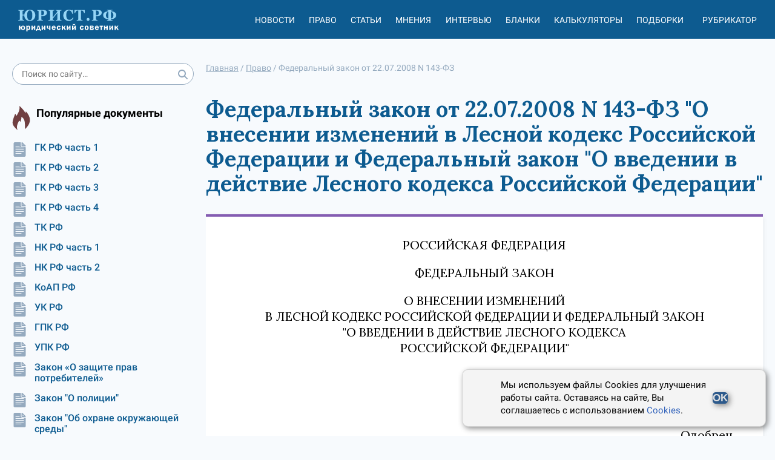

--- FILE ---
content_type: text/html; charset=utf-8
request_url: https://xn--h1apee0d.xn--p1ai/pravo/doc-a21477/
body_size: 12367
content:




<!DOCTYPE html>
<html lang="ru">
<head>
    <meta charset="utf-8">
    <meta http-equiv="X-UA-Compatible" content="IE=edge">
    <meta name="viewport" content="width=device-width, initial-scale=1, shrink-to-fit=no">

    <meta name="google-site-verification" content="HCQxm925_CJ4czWE9WI6pKnBcYU4NKHo2p-Jc5rjzsw" />
    <meta name="yandex-verification" content="ef5ef634df8cbe89" />

    <!-- CSRF Token -->
    <meta name="csrf-token" content="nNygx6oEG7ntUq1n3bxvh2MQNhuCANLI1nznYdjlbwjwsUtrZuVQVW9BTM6YFQ4Q">

    <link rel="icon" href="/static/images/favicon.b7be793b0b9e.ico" type="image/x-icon">
    <link rel="shortcut icon" href="/static/images/favicon.b7be793b0b9e.ico" type="image/x-icon">
    

    <meta name="referrer" content="origin">

    
    <title>Федеральный закон &quot;О внесении изменений в Лесной кодекс Российской Федерации и Федеральный закон &quot;О введении в действие Лесного кодекса Российской Федерации&quot; от 22.07.2008 N 143-ФЗ</title>


    <meta name="description" content="Внести в Лесной кодекс Российской Федерации (Собрание законодательства Российской Федерации, 2006, N 50, ст. 5278; 2008, N 20, ст. 2251) следующие изменения">

    <link rel="canonical" href="https://xn--h1apee0d.xn--p1ai/pravo/doc-a21477/"/>
    
    <meta property="og:title" content="Федеральный закон &quot;О внесении изменений в Лесной кодекс Российской Федерации и Федеральный закон &quot;О введении в действие Лесного кодекса Российской Федерации&quot; от 22.07.2008 N 143-ФЗ"/>
    <meta property="og:description" content="Внести в Лесной кодекс Российской Федерации (Собрание законодательства Российской Федерации, 2006, N 50, ст. 5278; 2008, N 20, ст. 2251) следующие изменения"/>

    <meta name="twitter:title" content="Федеральный закон &quot;О внесении изменений в Лесной кодекс Российской Федерации и Федеральный закон &quot;О введении в действие Лесного кодекса Российской Федерации&quot; от 22.07.2008 N 143-ФЗ"/>
    <meta name="twitter:description" content="Внести в Лесной кодекс Российской Федерации (Собрание законодательства Российской Федерации, 2006, N 50, ст. 5278; 2008, N 20, ст. 2251) следующие изменения"/>

    <!-- Styles -->
    
    <link rel="stylesheet" href="https://fonts.googleapis.com/css2?family=Lora:ital,wght@0,400;0,500;0,600;0,700;1,400;1,500;1,600;1,700&display=swap" />

    <link href="/static/css/nsovetnik.62f44976ec96.css" rel="stylesheet">

    <script>window.yaContextCb = window.yaContextCb || []</script>
    <script src="https://yandex.ru/ads/system/context.js" defer></script>

</head>
<body class="body">

<div class="base_container">
    <div class="header_print_logo">
        <img class="header_logo_img" src="/static/images/logo_d.a472fdb403a0.png" alt="Юридический советник" width="185" height="55">
    </div>
    <div class="header-box">
        <div class="use_cookie_block" style="display: none;">
            
        </div>
        <header class="header header-js" itemscope="itemscope" itemtype="https://schema.org/WPHeader">

            <a href="/" class="header_logo">
                <img class="header_logo_img" src="/static/images/logo_yur_rf.8a568e9fe12b.svg" alt="">
            </a>

            <div class="header_menu mob_hide js-header_menu">
                <div class="header_menu_item_divider">
                    <div class="header_menu_item">
                        <a href="/news/" class="header_menu_item_link">Новости</a>
                    </div>
                    <div class="header_menu_item">
                        <a href="/pravo/" class="header_menu_item_link">Право</a>
                    </div>
                    <div class="header_menu_item">
                        <a href="/articles/" class="header_menu_item_link">Статьи</a>
                    </div>
                    <div class="header_menu_item">
                        <a href="/opinions/" class="header_menu_item_link">Мнения</a>
                    </div>
                    <div class="header_menu_item">
                        <a href="/interviews/" class="header_menu_item_link">Интервью</a>
                    </div>
                    <div class="header_menu_item">
                        <a href="/blanks/" class="header_menu_item_link">Бланки</a>
                    </div>
                    <div class="header_menu_item">
                        <a href="/calculators/" class="header_menu_item_link">Калькуляторы</a>
                    </div>
                    <div class="header_menu_item">
                        <a href="/subjects/" class="header_menu_item_link">Подборки</a>
                    </div>
                </div>

                <div class="header_menu_item tablet-only mobile-only">
                    <a href="/proizvodstvennyj_kalendar/" class="header_menu_item_link">Производственный
                        календарь</a>
                </div>
                <div class="header_menu_item" id="react_rubricator_menu_item" data-current_rubric="">
                    <a href="#" class="header_menu_item_link header-link-js">Рубрикатор</a>
                </div>

            </div>


            <div class="header_menu_item header_menu_item_search mob_hide js-header_login_mob">
                <div class="search ">
                    <form class="form-horizontal" action="/search/">
                        <input type="text" class="input search_input input_radius" placeholder="Поиск по сайту…"
                               name="search_string">
                        <button class="search_button" type="submit">
                            <svg class="icon">
                                <use href="/static/images/icons.0b8821095ad0.svg#search"></use>
                            </svg>
                        </button>
                    </form>
                </div>

            </div>

            <div class="header_button js-header_button">
                <svg class="icon">
                    <use href="/static/images/icons.0b8821095ad0.svg#burger2"></use>
                </svg>
                <svg class="icon close-icon">
                    <use href="/static/images/icons.0b8821095ad0.svg#close2"></use>
                </svg>
            </div>
            <div id="react_rubricator"></div>
        </header>

    </div>
    <div class="base_container-box">

        <div class="main-layout">
            <aside class="main-layout_left-column">
                <div class="search ">
                    <form class="form-horizontal" action="/search/">
                        <input type="text" class="input search_input input_radius" placeholder="Поиск по сайту…"
                               name="search_string">
                        <button class="search_button" type="submit">
                            <svg class="icon">
                                <use href="/static/images/icons.0b8821095ad0.svg#search"></use>
                            </svg>
                        </button>
                    </form>
                </div>

                


                

                

<div class="subject-slider desktop-only">
    <div class="slider-box sidbar-menu sidbar-menu_popular_law_docs">
        <div class="subject-slider_title">
            <div class="subject-slider_title_text">
                Популярные документы
            </div>
        </div>
        <div class="subject-slider_list">
            
                
                    <a href="/pravo/gk-ch1/"
                       class="subject-slider_item">
                        <div class="subject-slider_icon">
                            <span title="Сюжет">
                                <svg class="icon-type">
                                    <use  href="/static/images/icons.0b8821095ad0.svg#doc"></use>
                                </svg>
                            </span>
                        </div>
                        ГК РФ часть 1
                    </a>
                
            
                
                    <a href="/pravo/gk-ch2/"
                       class="subject-slider_item">
                        <div class="subject-slider_icon">
                            <span title="Сюжет">
                                <svg class="icon-type">
                                    <use  href="/static/images/icons.0b8821095ad0.svg#doc"></use>
                                </svg>
                            </span>
                        </div>
                        ГК РФ часть 2
                    </a>
                
            
                
                    <a href="/pravo/gk-ch3/"
                       class="subject-slider_item">
                        <div class="subject-slider_icon">
                            <span title="Сюжет">
                                <svg class="icon-type">
                                    <use  href="/static/images/icons.0b8821095ad0.svg#doc"></use>
                                </svg>
                            </span>
                        </div>
                        ГК РФ часть 3
                    </a>
                
            
                
                    <a href="/pravo/gk-ch4/"
                       class="subject-slider_item">
                        <div class="subject-slider_icon">
                            <span title="Сюжет">
                                <svg class="icon-type">
                                    <use  href="/static/images/icons.0b8821095ad0.svg#doc"></use>
                                </svg>
                            </span>
                        </div>
                        ГК РФ часть 4
                    </a>
                
            
                
                    <a href="/pravo/tk/"
                       class="subject-slider_item">
                        <div class="subject-slider_icon">
                            <span title="Сюжет">
                                <svg class="icon-type">
                                    <use  href="/static/images/icons.0b8821095ad0.svg#doc"></use>
                                </svg>
                            </span>
                        </div>
                        ТК РФ
                    </a>
                
            
                
                    <a href="/pravo/nk-ch1/"
                       class="subject-slider_item">
                        <div class="subject-slider_icon">
                            <span title="Сюжет">
                                <svg class="icon-type">
                                    <use  href="/static/images/icons.0b8821095ad0.svg#doc"></use>
                                </svg>
                            </span>
                        </div>
                        НК РФ часть 1
                    </a>
                
            
                
                    <a href="/pravo/nk-ch2/"
                       class="subject-slider_item">
                        <div class="subject-slider_icon">
                            <span title="Сюжет">
                                <svg class="icon-type">
                                    <use  href="/static/images/icons.0b8821095ad0.svg#doc"></use>
                                </svg>
                            </span>
                        </div>
                        НК РФ часть 2
                    </a>
                
            
                
                    <a href="/pravo/koap/"
                       class="subject-slider_item">
                        <div class="subject-slider_icon">
                            <span title="Сюжет">
                                <svg class="icon-type">
                                    <use  href="/static/images/icons.0b8821095ad0.svg#doc"></use>
                                </svg>
                            </span>
                        </div>
                        КоАП РФ
                    </a>
                
            
                
                    <a href="/pravo/uk/"
                       class="subject-slider_item">
                        <div class="subject-slider_icon">
                            <span title="Сюжет">
                                <svg class="icon-type">
                                    <use  href="/static/images/icons.0b8821095ad0.svg#doc"></use>
                                </svg>
                            </span>
                        </div>
                        УК РФ
                    </a>
                
            
                
                    <a href="/pravo/gpk/"
                       class="subject-slider_item">
                        <div class="subject-slider_icon">
                            <span title="Сюжет">
                                <svg class="icon-type">
                                    <use  href="/static/images/icons.0b8821095ad0.svg#doc"></use>
                                </svg>
                            </span>
                        </div>
                        ГПК РФ
                    </a>
                
            
                
                    <a href="/pravo/upk/"
                       class="subject-slider_item">
                        <div class="subject-slider_icon">
                            <span title="Сюжет">
                                <svg class="icon-type">
                                    <use  href="/static/images/icons.0b8821095ad0.svg#doc"></use>
                                </svg>
                            </span>
                        </div>
                        УПК РФ
                    </a>
                
            
                
                    <a href="/pravo/zozpp/"
                       class="subject-slider_item">
                        <div class="subject-slider_icon">
                            <span title="Сюжет">
                                <svg class="icon-type">
                                    <use  href="/static/images/icons.0b8821095ad0.svg#doc"></use>
                                </svg>
                            </span>
                        </div>
                        Закон «О защите прав потребителей»
                    </a>
                
            
                
                    <a href="/pravo/fz-police/"
                       class="subject-slider_item">
                        <div class="subject-slider_icon">
                            <span title="Сюжет">
                                <svg class="icon-type">
                                    <use  href="/static/images/icons.0b8821095ad0.svg#doc"></use>
                                </svg>
                            </span>
                        </div>
                        Закон &quot;О полиции&quot;
                    </a>
                
            
                
                    <a href="/pravo/fz-envir-protect/"
                       class="subject-slider_item">
                        <div class="subject-slider_icon">
                            <span title="Сюжет">
                                <svg class="icon-type">
                                    <use  href="/static/images/icons.0b8821095ad0.svg#doc"></use>
                                </svg>
                            </span>
                        </div>
                        Закон &quot;Об охране окружающей среды&quot;
                    </a>
                
            
                
                    <a href="/pravo/fz-banks/"
                       class="subject-slider_item">
                        <div class="subject-slider_icon">
                            <span title="Сюжет">
                                <svg class="icon-type">
                                    <use  href="/static/images/icons.0b8821095ad0.svg#doc"></use>
                                </svg>
                            </span>
                        </div>
                        Закон &quot;О банках и банковской деятельности&quot;
                    </a>
                
            
                
                    <a href="/pravo/fz-proceedings/"
                       class="subject-slider_item">
                        <div class="subject-slider_icon">
                            <span title="Сюжет">
                                <svg class="icon-type">
                                    <use  href="/static/images/icons.0b8821095ad0.svg#doc"></use>
                                </svg>
                            </span>
                        </div>
                        Закон &quot;Об исполнительном производстве&quot;
                    </a>
                
            
                
                    <a href="/pravo/fz-personal-data/"
                       class="subject-slider_item">
                        <div class="subject-slider_icon">
                            <span title="Сюжет">
                                <svg class="icon-type">
                                    <use  href="/static/images/icons.0b8821095ad0.svg#doc"></use>
                                </svg>
                            </span>
                        </div>
                        Закон &quot;О персональных данных&quot;
                    </a>
                
            
                
                    <a href="/pravo/fz-insolvency/"
                       class="subject-slider_item">
                        <div class="subject-slider_icon">
                            <span title="Сюжет">
                                <svg class="icon-type">
                                    <use  href="/static/images/icons.0b8821095ad0.svg#doc"></use>
                                </svg>
                            </span>
                        </div>
                        Закон &quot;О несостоятельности (банкротстве)&quot;
                    </a>
                
            
        </div>
    </div>
</div>

                <div class="banner banner__sidebar">
                    


                </div>

                

<div class="subject-slider desktop-only">
    <div class="slider-box sidbar-menu sidbar-menu_popular_blanks">
        <div class="subject-slider_title">
            <div class="subject-slider_title_text">
                Популярные бланки
            </div>
        </div>
        <div class="subject-slider_list">
            
                
                    <a href="/blanks/blank-doverennosti-na-vozvrat-avtomobilya-so-shtrafstoyanki/"
                       class="subject-slider_item">
                        <div class="subject-slider_icon">
                            <span title="Сюжет">
                                <svg class="icon-type">
                                    <use  href="/static/images/icons.0b8821095ad0.svg#blank"></use>
                                </svg>
                            </span>
                        </div>
                        Бланк доверенности на возврат автомобиля со штрафстоянки
                    </a>
                
            
                
                    <a href="/blanks/blank-dopolnitelnogo-soglasheniya-k-dogovoru-zajma-ob-izmenenii-summy-zajma/"
                       class="subject-slider_item">
                        <div class="subject-slider_icon">
                            <span title="Сюжет">
                                <svg class="icon-type">
                                    <use  href="/static/images/icons.0b8821095ad0.svg#blank"></use>
                                </svg>
                            </span>
                        </div>
                        Бланк дополнительного соглашения к договору займа об изменении суммы займа
                    </a>
                
            
                
                    <a href="/blanks/blank-spravki-o-nahozhdenii-v-otpuske-po-uhodu-za-rebenkom-do-dostizheniya-im-vozrasta-3-let/"
                       class="subject-slider_item">
                        <div class="subject-slider_icon">
                            <span title="Сюжет">
                                <svg class="icon-type">
                                    <use  href="/static/images/icons.0b8821095ad0.svg#blank"></use>
                                </svg>
                            </span>
                        </div>
                        Бланк справки о нахождении в отпуске по уходу за ребенком до достижения им возраста 3 лет
                    </a>
                
            
        </div>
    </div>
</div>

                <div class="calendar-banner  desktop-only">
                    <div class="calendar-banner_block">
                        <div class="calendar-banner_icon">
                            <svg class="calendar-banner_icon_svg">
                                <use href="/static/images/icons.0b8821095ad0.svg#calendar_title"></use>
                            </svg>
                        </div>
                        <div class="calendar-banner_title">
                            <a href="/proizvodstvennyj_kalendar/2023/" class="calendar-banner_link">
                                Производственный календарь
                                на 2023 год
                            </a>
                        </div>
                    </div>
                </div>


                <div class="calculator-slider desktop-only">
                    <div class="slider-box">
                        <div class="calculator-slider_title">
                            <div class="calculator-slider_title_text">
                                Калькуляторы
                            </div>
                        </div>
                        <div class="calculator-slider_list">
                            <a href="/calculators/kalkulyator-strahovyh-vznosov/"
                               class="calculator-slider_item">
                                <div class="calculator-slider_icon">
                                            <span title="Калькулятор"><svg class="icon-type"><use
                                                    href="/static/images/icons.0b8821095ad0.svg#calculator"></use></svg></span>
                                </div>
                                Калькулятор страховых взносов
                            </a>
                            <a href="/calculators/kalkulyator-envd/" class="calculator-slider_item">
                                <div class="calculator-slider_icon">
                                            <span title="Калькулятор"><svg class="icon-type"><use
                                                    href="/static/images/icons.0b8821095ad0.svg#calculator"></use></svg></span>
                                </div>
                                Калькулятор ЕНВД (до 2021)
                            </a>
                            <a href="/calculators/kalkulyator-penej/"
                               class="calculator-slider_item">
                                <div class="calculator-slider_icon">
                                            <span title="Калькулятор"><svg class="icon-type"><use
                                                    href="/static/images/icons.0b8821095ad0.svg#calculator"></use></svg></span>
                                </div>
                                Калькулятор пеней для организаций
                            </a>
                            <a href="/calculators/kalkulyator-nds/" class="calculator-slider_item">
                                <div class="calculator-slider_icon">
                                            <span title="Калькулятор"><svg class="icon-type"><use
                                                    href="/static/images/icons.0b8821095ad0.svg#calculator"></use></svg></span>
                                </div>
                                Калькулятор НДС
                            </a>
                        </div>

                        <a href="/calculators/"
                           class="calculator-slider_all button button__without">Все калькуляторы</a>
                    </div>
                </div>


                <div class="banner-left">
                    <!-- Left_media_300x250_2 -->
                </div>
            </aside>
            <div class="main-layout_content">

                
                    

    <ul class="breadcrumbs" itemscope="itemscope" itemtype="https://schema.org/BreadcrumbList">
        
                
                    <li itemprop="itemListElement" itemscope itemtype="https://schema.org/ListItem">
                        <a href="/" class="breadcrumbs_link" itemprop="item"><span itemprop="name">Главная</span></a> /
                        <meta itemprop="position" content="1" />
                    </li>
                
        
                
                    <li itemprop="itemListElement" itemscope itemtype="https://schema.org/ListItem">
                        <a href="/pravo/" class="breadcrumbs_link" itemprop="item"><span itemprop="name">Право</span></a> /
                        <meta itemprop="position" content="2" />
                    </li>
                
        
                
                    <li>
                        <span>
                            <span>Федеральный закон от 22.07.2008 N 143-ФЗ</span>
                        </span>
                    </li>
                
        
    </ul>

                

                
                <div class="banner banner_center">
                    


                </div>
                

                
    <article class="law law-doc">
        <h1 class="law-main-title">
            Федеральный закон от 22.07.2008 N 143-ФЗ &quot;О внесении изменений в Лесной кодекс Российской Федерации и Федеральный закон &quot;О введении в действие Лесного кодекса Российской Федерации&quot;
        </h1>
        <div class="law-content">
            <div class="law-content__body">
                <p class="law-content__align_center">РОССИЙСКАЯ ФЕДЕРАЦИЯ</p>
<p class="law-content__align_center">ФЕДЕРАЛЬНЫЙ ЗАКОН</p>
<p class="law-content__align_center">О ВНЕСЕНИИ ИЗМЕНЕНИЙ <br /> В ЛЕСНОЙ КОДЕКС РОССИЙСКОЙ ФЕДЕРАЦИИ И ФЕДЕРАЛЬНЫЙ ЗАКОН <br /> &quot;О ВВЕДЕНИИ В ДЕЙСТВИЕ ЛЕСНОГО КОДЕКСА <br /> РОССИЙСКОЙ ФЕДЕРАЦИИ&quot;</p>
<p class="law-content__align_right">Принят <br /> Государственной Думой <br /> 5 июля 2008 года</p>
<p class="law-content__align_right">Одобрен <br /> Советом Федерации <br /> 11 июля 2008 года</p>
<p class="law-content__title law-content__title_st">Статья 1</p>
<p>Внести в <a class="law-link" href="/pravo/doc-a35700/" title="Лесной кодекс Российской Федерации от 04.12.2006 N 200-ФЗ">Лесной кодекс Российской Федерации</a> (Собрание законодательства Российской Федерации, 2006, N 50, ст. 5278; 2008, N 20, ст. 2251) следующие изменения:</p>
<p>1) статью 9 после слов &quot;гражданским законодательством&quot; дополнить словами &quot;, законодательством Российской Федерации о концессионных соглашениях&quot;;</p>
<p>2) статью 11 дополнить частью 8 следующего содержания:</p>
<p>&quot;8. Лица, которым предоставлены лесные участки, не вправе препятствовать доступу граждан на эти лесные участки, а также осуществлению заготовки и сбору находящихся на них пищевых и недревесных лесных ресурсов, за исключением случаев, предусмотренных настоящей статьей. Предоставленные гражданам и юридическим лицам лесные участки могут быть огорожены только в случаях, предусмотренных настоящим Кодексом.&quot;;</p>
<p>3) в части 2 статьи 19 слова &quot;путем проведения торгов в порядке, установленном&quot; заменить словами &quot;в соответствии с&quot;;</p>
<p>4) статью 20 дополнить частью 3 следующего содержания:</p>
<p>&quot;3. Порядок реализации древесины, которая получена при использовании лесов, расположенных на землях лесного фонда, в соответствии со статьями 43 - 46 настоящего Кодекса, устанавливается Правительством Российской Федерации.&quot;;</p>
<p>5) часть 5 статьи 21 после слов &quot;настоящей статьи&quot; дополнить словами &quot;(в том числе в целях проведения аварийно-спасательных работ)&quot;;</p>
<p>6) часть 2 статьи 32 после слова &quot;ели&quot; дополнить словами &quot;или деревья других хвойных пород&quot;;</p>
<p>7) часть 1 статьи 33 после слов &quot;недревесных лесных ресурсов&quot; дополнить словами &quot;, за исключением елей и деревьев других хвойных пород для новогодних праздников,&quot;;</p>
<p>8) статью 43 дополнить частью 3.1 следующего содержания:</p>
<p>&quot;3.1. В целях обеспечения безопасности граждан и создания необходимых условий для эксплуатации объектов, связанных с выполнением работ по геологическому изучению недр и разработкой месторождений полезных ископаемых, в том числе в охранных зонах указанных объектов, осуществляется использование лесов для вырубки деревьев, кустарников и лиан без предоставления лесных участков.&quot;;</p>
<p>9) статью 45 дополнить частями 2.1 и 2.2 следующего содержания:</p>
<p>&quot;2.1. Лесные участки, которые находятся в государственной или муниципальной собственности и на которых расположены линии электропередачи, линии связи, дороги, трубопроводы и другие линейные объекты, предоставляются на правах, предусмотренных статьей 9 настоящего Кодекса, гражданам и юридическим лицам, имеющим в собственности, безвозмездном пользовании, аренде, хозяйственном ведении или оперативном управлении указанные линейные объекты.</p>
<p>2.2. В целях обеспечения безопасности граждан и создания необходимых условий для эксплуатации линий электропередачи, линий связи, дорог, трубопроводов и других линейных объектов, в том числе в охранных зонах указанных линейных объектов, осуществляется использование лесов для вырубки деревьев, кустарников и лиан без предоставления лесных участков.&quot;;</p>
<p>10) в статье 72:</p>
<p>а) в части 1 слова &quot;для использования в целях&quot; заменить словами &quot;для одной или нескольких целей&quot;;</p>
<p>б) часть 3 изложить в следующей редакции:</p>
<p>&quot;3. Договор аренды лесного участка, находящегося в государственной или муниципальной собственности, заключается на срок от десяти до сорока девяти лет, за исключением случаев, предусмотренных статьями 43 - 46, пунктом 3 части 3 статьи 74 настоящего Кодекса. Указанный договор заключается в случаях, предусмотренных статьями 43, 45, пунктом 3 части 3 статьи 74 настоящего Кодекса, на срок до сорока девяти лет, а в случаях, предусмотренных статьями 44, 46 настоящего Кодекса, на срок от одного года до сорока девяти лет.&quot;;</p>
<p>11) часть 3 статьи 74 дополнить пунктом 3 следующего содержания:</p>
<p>&quot;3) заготовки древесины на лесных участках, предоставленных юридическим лицам или индивидуальным предпринимателям для использования лесов в соответствии со статьями 43 - 46 настоящего Кодекса.&quot;;</p>
<p>12) часть 1 статьи 78 дополнить словами &quot;(начального размера арендной платы или начальной цены заготавливаемой древесины)&quot;;</p>
<p>13) в статье 79:</p>
<p>а) в части 4:</p>
<p>пункт 3 изложить в следующей редакции:</p>
<p>&quot;3) о месте, датах начала и окончания срока подачи заявок на участие в аукционе и дате проведения аукциона. Срок подачи заявок на участие в аукционе по продаже права на заключение договора аренды лесного участка должен составлять не менее чем четырнадцать дней или заявок на участие в аукционе по продаже права на заключение договора купли-продажи лесных насаждений - не менее чем пять дней;&quot;;</p>
<p>пункт 4 изложить в следующей редакции:</p>
<p>&quot;4) о начальной цене предмета аукциона (начальном размере арендной платы или начальной цене заготавливаемой древесины), определяемой в соответствии со статьями 73 и 76 настоящего Кодекса, но не ниже минимального размера арендной платы или минимального размера платы по договору купли-продажи лесных насаждений;&quot;;</p>
<p>б) пункты 3 и 5 части 6 дополнить словами &quot;(начального размера арендной платы или начальной цены заготавливаемой древесины)&quot;;</p>
<p>14) в статье 80:</p>
<p>а) часть 1 после слов &quot;начальной цены предмета аукциона&quot; дополнить словами &quot;(начального размера арендной платы или начальной цены заготавливаемой древесины)&quot;;</p>
<p>б) пункт 2 части 7 после слов &quot;начальной цены предмета аукциона&quot; дополнить словами &quot;(начального размера арендной платы или начальной цены заготавливаемой древесины)&quot;;</p>
<p>в) часть 8 дополнить словами &quot;(начальному размеру арендной платы или начальной цене заготавливаемой древесины)&quot;;</p>
<p>15) часть 2 статьи 95 признать утратившей силу;</p>
<p>16) в статье 96:</p>
<p>а) абзац первый части 3 после слов &quot;государственные лесные инспектора&quot; дополнить словом &quot;, лесничие&quot;;</p>
<p>б) часть 4 после слов &quot;Государственному лесному инспектору&quot; дополнить словом &quot;, лесничему&quot;, слова &quot;служебное удостоверение&quot; заменить словами &quot;служебные удостоверения&quot;;</p>
<p>17) в статье 102:</p>
<p>а) пункт 4 части 2 дополнить подпунктами &quot;з&quot; и &quot;и&quot; следующего содержания:</p>
<p>&quot;з) запретные полосы лесов, расположенные вдоль водных объектов;</p>
<p>и) нерестоохранные полосы лесов.&quot;;</p>
<p>б) в части 4 слова &quot;в защитных лесах и эксплуатационных лесах&quot; заменить словами &quot;в защитных лесах, эксплуатационных лесах и резервных лесах&quot;;</p>
<p>18) в статье 105:</p>
<p>а) часть 2 дополнить словами &quot;, за исключением случаев, предусмотренных настоящей статьей&quot;;</p>
<p>б) дополнить частью 2.1 следующего содержания:</p>
<p>&quot;2.1. В зеленых зонах выборочные рубки лесных насаждений допускаются в порядке, предусмотренном Правительством Российской Федерации.&quot;;</p>
<p>в) дополнить частью 3.1 следующего содержания:</p>
<p>&quot;3.1. В целях охраны лесопарков допускается возведение ограждений на их территориях.&quot;;</p>
<p>19) часть 3 статьи 109 изложить в следующей редакции:</p>
<p>&quot;3. Допускается использование резервных лесов без проведения рубок лесных насаждений. Проведение рубок лесных насаждений в резервных лесах допускается после их отнесения к эксплуатационным лесам или защитным лесам, за исключением случаев проведения рубок лесных насаждений в резервных лесах при выполнении работ по геологическому изучению недр и заготовке гражданами древесины для собственных нужд.&quot;.</p>
<p class="law-content__title law-content__title_st">Статья 2</p>
<p>Внести в <a class="law-link" href="/pravo/doc-a35699/" title="Федеральный закон от 04.12.2006 N 201-ФЗ &quot;О введении в действие Лесного кодекса Российской Федерации&quot;">Федеральный закон от 4 декабря 2006 года N 201-ФЗ</a> &quot;О введении в действие <a class="law-link" href="/pravo/doc-a35700/" title="Лесной кодекс Российской Федерации от 04.12.2006 N 200-ФЗ">Лесного кодекса Российской Федерации</a>&quot; (Собрание законодательства Российской Федерации, 2006, N 50, ст. 5279; 2007, N 31, ст. 4014; 2008, N 20, ст. 2251) следующие изменения:</p>
<p>1) в статье 9:</p>
<p>а) слово &quot;Земли&quot; заменить словами &quot;1. Земли&quot;;</p>
<p>б) дополнить частью 2 следующего содержания:</p>
<p>&quot;2. На землях лесного фонда запрещаются размещение садоводческих, огороднических и дачных некоммерческих объединений граждан, предоставление лесных участков гражданам для ведения дачного хозяйства, садоводства, огородничества, индивидуального гаражного или индивидуального жилищного строительства.&quot;;</p>
<p>2) дополнить статьей 10.1 следующего содержания:</p>
<p>&quot;Статья 10.1</p>
<p>Лесной участок, в том числе расположенный в резервных лесах, может быть предоставлен в аренду для выполнения изыскательских работ без проведения аукциона на срок не более чем один год в соответствии с <a class="law-link" href="/pravo/doc-a35700/" title="Лесной кодекс Российской Федерации от 04.12.2006 N 200-ФЗ">Лесным кодексом Российской Федерации</a> и <a class="law-link" href="/pravo/doc-a66226/" title="Земельный кодекс Российской Федерации от 25.10.2001 N 136-ФЗ">Земельным кодексом Российской Федерации</a> в порядке, установленном Правительством Российской Федерации.&quot;.</p>
<p class="law-content__align_right">Президент <br /> Российской Федерации <br /> Д.МЕДВЕДЕВ</p>
<p class="law-content__align_left">Москва, Кремль <br /> 22 июля 2008 года <br /> N 143-ФЗ</p>

            </div>
            
            <div class="law-content___bottom">
                

<div class="article_share">
    <div class="article_share_left">
        <a href="#" class="sm-news_top_item add-fav-link" rel="sidebar">
                    <span class="sm-news_top_text"><svg class="icon"><use
                            href="/static/images/icons.0b8821095ad0.svg#clip"></use></svg></span>
            <span class="sm-news_top_text mob_hide">Добавить в избранное</span>
            <span class="sm-news_top_text mob_show">В избранное</span>
        </a>
    </div>
    <div class="article_share_right">
        <span class="sm-news_top_text">Поделиться</span>
        <div class="article_share_widget">
            <div class="ya-share2" data-shape="normal" data-services="vkontakte,odnoklassniki,telegram,whatsapp" data-size="s"></div>
        </div>
    </div>
</div>
            </div>

            



    
        <div class="banner banner__content_horizontal banner__law-before-related-articles">
            


        </div>
    

    

    
        <div class="related-articles">
            <h2>Смотрите еще материалы по данной теме</h2>
            
                <div class="related-articles__item">
                    <a class="related-articles__item-link" href="/zaprety_i_ogranicheniya/zaprewena_prodazha_snyusa_sosatelnogo_tabaka/">Запрещена продажа снюса – сосательного табака</a>
                    <p class="related-articles__item-desc">Оптовая и розничная торговля снюсом (сосательным табаком) на территории Российской Федерации официально запрещена уже несколько лет. Соответствующие поправки были внесены в закон &laquo;Об охране здо…</p>
                </div>
            
                <div class="related-articles__item">
                    <a class="related-articles__item-link" href="/zemlya/lesnaya-reforma-kakie-ozhidayutsya-izmeneniya/">Лесная реформа в 2019 году - какие ожидаются изменения</a>
                    <p class="related-articles__item-desc">Лесная реформа 2019 года происходит поэтапно: начало ей положено еще осенью 2018-го, а с 01.01.2019 вступили в силу изменения, направленные на сохранение лесов и улучшение их качества. При этом законодатель перераспределил полномочия между федеральным центром и региональными властями. Со второго полугодия 2019 года ЛК РФ дополнят новые положения о лесопользовании и лесоустройстве. Какие изменения внесены в кодекс и как перераспределены полномочия региональных и федеральных властей, вы узнаете из нашей статьи.</p>
                </div>
            
                <div class="related-articles__item">
                    <a class="related-articles__item-link" href="/mnogokvartirnyj_dom/obyazannost_upravlyayuwej_kompanii_po_uborke_pridomovoj_territorii_opredelyaetsya_dogovorom/">Обязанность управляющей компании по уборке придомовой территории определяется договором</a>
                    <p class="related-articles__item-desc">Министерство строительства и жилищно-коммунального хозяйства России разъяснило основания возникновения у управляющих организаций обязанности по уборке и содержанию придомовой территории многоквартирн…</p>
                </div>
            
                <div class="related-articles__item">
                    <a class="related-articles__item-link" href="/mnogokvartirnyj_dom/shtraf-za-samovolnuyu-pereplanirovku-pomesheniya-v-mkd-sostavit-50-000-rublej/">Штраф за самовольную перепланировку помещения в МКД составит 50 000 рублей</a>
                    <p class="related-articles__item-desc">24.04.2020 Президент РФ В. Путин подписал поправки в статью 7.21 КоАП «Нарушение правил пользования жилыми помещениями». Введены штрафы для должностных и юридических лиц, скорректировано название статьи.</p>
                </div>
            
                <div class="related-articles__item">
                    <a class="related-articles__item-link" href="/shtrafy_gibdd_lishenie_prav/s-11-noyabrya-2018-goda-zimnyaya-rezina-obyazatelna-ne-dlya-vseh-kolesnyh-ts/">С 11 ноября 2018 года зимняя резина обязательна не для всех колесных ТС</a>
                    <p class="related-articles__item-desc">11.11.2018 вступят в силу изменения в техрегламент Таможенного союза &laquo;О безопасности колесных транспортных средств&raquo; (ТР ТС 018/2011), внесенные решением Совета ЕЭК от 16.02.2018 №&nbsp;29…</p>
                </div>
            
        </div>
    


        </div>
    </article>




                <div class="banner banner__content_horizontal banner__under-content">
                    


                </div>

            </div>
        </div>
        <div class="banner banner_bottom">
            <!-- Подвал RTB -->
        </div>

    </div>
</div>
<div class="footer-box">
    <footer class="footer" itemscope="itemscope" itemtype="https://schema.org/WPFooter">
        

        <div class="footer_second">
            <div class="footer_second_top">
                2014 - 2025, Юридический Советник
            </div>
            <div class="footer_second_links">
                <a href="/p/about/" class="footer_second_link">О проекте</a>
                <a href="/experts/" class="footer_second_link">Наши авторы</a>
                <a href="/feedback/" class="footer_second_link">Контакты</a>
                <a href="/p/politika-konfidencialnosti/" class="footer_second_link">Политика
                    конфиденциальности</a>
                <a href="/p/polzovatelskoe-soglashenie/" class="footer_second_link">Пользовательское
                    соглашение</a>
                <a href="/p/polzovatelskoe-soglashenie/" class="footer_second_link">Политика cookies</a>
                <a href="/p/pravila-ispolzovaniya-materialov/"
                   class="footer_second_link">Правила использования сайта и Авторские права</a>
                
            </div>
        </div>
    </footer>
</div>





<div class="cookie-popup">
    <p>
        Мы используем файлы Cookies для улучшения работы сайта. Оставаясь на сайте, Вы соглашаетесь с использованием <a href="https://xn--h1apee0d.xn--p1ai/p/polzovatelskoe-soglashenie/">Cookies</a>.
    </p>
    <button type="submit">OK</button>
</div>
<script>
    document.addEventListener('DOMContentLoaded', () => {
        const cookieBlock = document.querySelector('.cookie-popup');
        const acceptBtn = document.querySelector('.cookie-popup button');

        if(!localStorage.getItem('cookieAgree')) {
            setTimeout(() => {
                cookieBlock.classList.add('cookie-popup--open');
            }, 1000);
        }

        acceptBtn.addEventListener('click', () => {
            cookieBlock.classList.remove('cookie-popup--open');
            localStorage.setItem('cookieAgree', '1');
        })
    });
</script>


<!-- Scripts -->
<script src="/static/js/app.ea029d278dcd.js"></script>
<script src="https://yastatic.net/share2/share.js" defer></script>
<!--script src="https://yastatic.net/pcode/adfox/loader.js" crossorigin="anonymous" async></script-->

<div id="react_up_button"></div>


<!-- Yandex.Metrika counter -->
<script type="text/javascript" >
   (function(m,e,t,r,i,k,a){m[i]=m[i]||function(){(m[i].a=m[i].a||[]).push(arguments)};
   m[i].l=1*new Date();k=e.createElement(t),a=e.getElementsByTagName(t)[0],k.async=1,k.src=r,a.parentNode.insertBefore(k,a)})
   (window, document, "script", "https://mc.yandex.ru/metrika/tag.js", "ym");

   ym(85675174, "init", {
        clickmap:true,
        trackLinks:true,
        accurateTrackBounce:true,
        webvisor:true
   });
</script>
<noscript><div><img src="https://mc.yandex.ru/watch/85675174" style="position:absolute; left:-9999px;" alt="" /></div></noscript>
<!-- /Yandex.Metrika counter -->


</body>
</html>


--- FILE ---
content_type: text/css
request_url: https://xn--h1apee0d.xn--p1ai/static/css/nsovetnik.62f44976ec96.css
body_size: 34282
content:
/*! normalize.css v7.0.0 | MIT License | github.com/necolas/normalize.css */
html {
    line-height: 1.15;
    -ms-text-size-adjust: 100%;
    -webkit-text-size-adjust: 100%
}

body {
    margin: 0;
}

article, aside, footer, header, nav, section {
    display: block;
}

h1 {
    font-size: 2em;
    margin: .67em 0;
}

figcaption, figure, main {
    display: block;
}

figure {
    margin: 1em 40px;
}

hr {
    box-sizing: content-box;
    height: 0;
    overflow: visible;
}

pre {
    font-family: monospace, monospace;
    font-size: 1em;
}

a {
    background-color: transparent;
    -webkit-text-decoration-skip: objects;
}

abbr[title] {
    border-bottom: none;
    text-decoration: underline;
    text-decoration: underline dotted;
}

b, strong {
    font-weight: inherit;
}

b, strong {
    font-weight: bolder;
}

code, kbd, samp {
    font-family: monospace, monospace;
    font-size: 1em;
}

dfn {
    font-style: italic;
}

mark {
    background-color: #ff0;
    color: #000;
}

small {
    font-size: 80%
}

sub, sup {
    font-size: 75%;
    line-height: 0;
    position: relative;
    vertical-align: baseline;
}

sub {
    bottom: -.25em;
}

sup {
    top: -.5em;
}

audio, video {
    display: inline-block;
}

audio:not([controls]) {
    display: none;
    height: 0;
}

img {
    border-style: none;
}

svg:not(:root) {
    overflow: hidden;
}

button, input, optgroup, select, textarea {
    font-family: sans-serif;
    font-size: 100%;
    line-height: 1.15;
    margin: 0;
}

button, input {
    overflow: visible;
}

button, select {
    text-transform: none;
}

[type=reset], [type=submit], button, html [type=button] {
    -webkit-appearance: button;
}

[type=button]::-moz-focus-inner, [type=reset]::-moz-focus-inner, [type=submit]::-moz-focus-inner, button::-moz-focus-inner {
    border-style: none;
    padding: 0;
}

[type=button]:-moz-focusring, [type=reset]:-moz-focusring, [type=submit]:-moz-focusring, button:-moz-focusring {
    outline: 1px dotted ButtonText;
}

fieldset {
    padding: .35em .75em .625em;
}

legend {
    box-sizing: border-box;
    color: inherit;
    display: table;
    max-width: 100%;
    padding: 0;
    white-space: normal;
}

progress {
    display: inline-block;
    vertical-align: baseline;
}

textarea {
    overflow: auto;
}

[type=checkbox], [type=radio] {
    box-sizing: border-box;
    padding: 0;
}

[type=number]::-webkit-inner-spin-button, [type=number]::-webkit-outer-spin-button {
    height: auto;
}

[type=search] {
    -webkit-appearance: textfield;
    outline-offset: -2px;
}

[type=search]::-webkit-search-cancel-button, [type=search]::-webkit-search-decoration {
    -webkit-appearance: none;
}

::-webkit-file-upload-button {
    -webkit-appearance: button;
    font: inherit;
}

details, menu {
    display: block;
}

summary {
    display: list-item;
}

canvas {
    display: inline-block;
}

template {
    display: none;
}

[hidden] {
    display: none;
}

@font-face {
    font-family: Roboto;
    font-style: italic;
    font-weight: 400;
    src: local('Roboto Italic'), local('Roboto-Italic'), url(https://fonts.gstatic.com/s/roboto/v16/WxrXJa0C3KdtC7lMafG4dRkAz4rYn47Zy2rvigWQf6w.woff2) format('woff2');
    unicode-range: U+0460-052F, U+20B4, U+2DE0-2DFF, U+A640-A69F;
    font-display: swap;
}

@font-face {
    font-family: Roboto;
    font-style: italic;
    font-weight: 400;
    src: local('Roboto Italic'), local('Roboto-Italic'), url(https://fonts.gstatic.com/s/roboto/v16/OpXUqTo0UgQQhGj_SFdLWBkAz4rYn47Zy2rvigWQf6w.woff2) format('woff2');
    unicode-range: U+0400-045F, U+0490-0491, U+04B0-04B1, U+2116;
    font-display: swap;
}

@font-face {
    font-family: Roboto;
    font-style: italic;
    font-weight: 400;
    src: local('Roboto Italic'), local('Roboto-Italic'), url(https://fonts.gstatic.com/s/roboto/v16/1hZf02POANh32k2VkgEoUBkAz4rYn47Zy2rvigWQf6w.woff2) format('woff2');
    unicode-range: U+1F00-1FFF;
}

@font-face {
    font-family: Roboto;
    font-style: italic;
    font-weight: 400;
    src: local('Roboto Italic'), local('Roboto-Italic'), url(https://fonts.gstatic.com/s/roboto/v16/vSzulfKSK0LLjjfeaxcREhkAz4rYn47Zy2rvigWQf6w.woff2) format('woff2');
    unicode-range: U+0100-024F, U+1E00-1EFF, U+20A0-20AB, U+20AD-20CF, U+2C60-2C7F, U+A720-A7FF;
    font-display: swap;
}

@font-face {
    font-family: Roboto;
    font-style: italic;
    font-weight: 400;
    src: local('Roboto Italic'), local('Roboto-Italic'), url(https://fonts.gstatic.com/s/roboto/v16/vPcynSL0qHq_6dX7lKVByXYhjbSpvc47ee6xR_80Hnw.woff2) format('woff2');
    unicode-range: U+0000-00FF, U+0131, U+0152-0153, U+02C6, U+02DA, U+02DC, U+2000-206F, U+2074, U+20AC, U+2212, U+2215;
    font-display: swap;
}

@font-face {
    font-family: Roboto;
    font-style: normal;
    font-weight: 400;
    src: local('Roboto'), local('Roboto-Regular'), url(https://fonts.gstatic.com/s/roboto/v16/sTdaA6j0Psb920Vjv-mrzH-_kf6ByYO6CLYdB4HQE-Y.woff2) format('woff2');
    unicode-range: U+0460-052F, U+20B4, U+2DE0-2DFF, U+A640-A69F;
    font-display: swap;
}

@font-face {
    font-family: Roboto;
    font-style: normal;
    font-weight: 400;
    src: local('Roboto'), local('Roboto-Regular'), url(https://fonts.gstatic.com/s/roboto/v16/uYECMKoHcO9x1wdmbyHIm3-_kf6ByYO6CLYdB4HQE-Y.woff2) format('woff2');
    unicode-range: U+0400-045F, U+0490-0491, U+04B0-04B1, U+2116;
    font-display: swap;
}

@font-face {
    font-family: Roboto;
    font-style: normal;
    font-weight: 400;
    src: local('Roboto'), local('Roboto-Regular'), url(https://fonts.gstatic.com/s/roboto/v16/Ks_cVxiCiwUWVsFWFA3Bjn-_kf6ByYO6CLYdB4HQE-Y.woff2) format('woff2');
    unicode-range: U+0100-024F, U+1E00-1EFF, U+20A0-20AB, U+20AD-20CF, U+2C60-2C7F, U+A720-A7FF;
    font-display: swap;
}

@font-face {
    font-family: Roboto;
    font-style: normal;
    font-weight: 400;
    src: local('Roboto'), local('Roboto-Regular'), url(https://fonts.gstatic.com/s/roboto/v16/oMMgfZMQthOryQo9n22dcuvvDin1pK8aKteLpeZ5c0A.woff2) format('woff2');
    unicode-range: U+0000-00FF, U+0131, U+0152-0153, U+02C6, U+02DA, U+02DC, U+2000-206F, U+2074, U+20AC, U+2212, U+2215;
    font-display: swap;
}

@font-face {
    font-family: Roboto;
    font-style: normal;
    font-weight: 500;
    src: local('Roboto Medium'), local('Roboto-Medium'), url(https://fonts.gstatic.com/s/roboto/v16/ZLqKeelYbATG60EpZBSDy4X0hVgzZQUfRDuZrPvH3D8.woff2) format('woff2');
    unicode-range: U+0460-052F, U+20B4, U+2DE0-2DFF, U+A640-A69F;
    font-display: swap;
}

@font-face {
    font-family: Roboto;
    font-style: normal;
    font-weight: 500;
    src: local('Roboto Medium'), local('Roboto-Medium'), url(https://fonts.gstatic.com/s/roboto/v16/oHi30kwQWvpCWqAhzHcCSIX0hVgzZQUfRDuZrPvH3D8.woff2) format('woff2');
    unicode-range: U+0400-045F, U+0490-0491, U+04B0-04B1, U+2116;
    font-display: swap;
}

@font-face {
    font-family: Roboto;
    font-style: normal;
    font-weight: 500;
    src: local('Roboto Medium'), local('Roboto-Medium'), url(https://fonts.gstatic.com/s/roboto/v16/oOeFwZNlrTefzLYmlVV1UIX0hVgzZQUfRDuZrPvH3D8.woff2) format('woff2');
    unicode-range: U+0100-024F, U+1E00-1EFF, U+20A0-20AB, U+20AD-20CF, U+2C60-2C7F, U+A720-A7FF;
    font-display: swap;
}

@font-face {
    font-family: Roboto;
    font-style: normal;
    font-weight: 500;
    src: local('Roboto Medium'), local('Roboto-Medium'), url(https://fonts.gstatic.com/s/roboto/v16/RxZJdnzeo3R5zSexge8UUZBw1xU1rKptJj_0jans920.woff2) format('woff2');
    unicode-range: U+0000-00FF, U+0131, U+0152-0153, U+02C6, U+02DA, U+02DC, U+2000-206F, U+2074, U+20AC, U+2212, U+2215;
    font-display: swap;
}

@font-face {
    font-family: Roboto;
    font-style: normal;
    font-weight: 700;
    src: local('Roboto Bold'), local('Roboto-Bold'), url(https://fonts.gstatic.com/s/roboto/v16/77FXFjRbGzN4aCrSFhlh3oX0hVgzZQUfRDuZrPvH3D8.woff2) format('woff2');
    unicode-range: U+0460-052F, U+20B4, U+2DE0-2DFF, U+A640-A69F;
    font-display: swap;
}

@font-face {
    font-family: Roboto;
    font-style: normal;
    font-weight: 700;
    src: local('Roboto Bold'), local('Roboto-Bold'), url(https://fonts.gstatic.com/s/roboto/v16/isZ-wbCXNKAbnjo6_TwHToX0hVgzZQUfRDuZrPvH3D8.woff2) format('woff2');
    unicode-range: U+0400-045F, U+0490-0491, U+04B0-04B1, U+2116;
    font-display: swap;
}

@font-face {
    font-family: Roboto;
    font-style: normal;
    font-weight: 700;
    src: local('Roboto Bold'), local('Roboto-Bold'), url(https://fonts.gstatic.com/s/roboto/v16/97uahxiqZRoncBaCEI3aW4X0hVgzZQUfRDuZrPvH3D8.woff2) format('woff2');
    unicode-range: U+0100-024F, U+1E00-1EFF, U+20A0-20AB, U+20AD-20CF, U+2C60-2C7F, U+A720-A7FF;
    font-display: swap;
}

@font-face {
    font-family: Roboto;
    font-style: normal;
    font-weight: 700;
    src: local('Roboto Bold'), local('Roboto-Bold'), url(https://fonts.gstatic.com/s/roboto/v16/d-6IYplOFocCacKzxwXSOJBw1xU1rKptJj_0jans920.woff2) format('woff2');
    unicode-range: U+0000-00FF, U+0131, U+0152-0153, U+02C6, U+02DA, U+02DC, U+2000-206F, U+2074, U+20AC, U+2212, U+2215;
    font-display: swap;
}

form .c_main_field_data {
    display: none;
}

.st-head-row.st-head-row-main {
    font-size: 1.2em;
}

.st-head-row {
    background-color: #e7f1f7;
}

.st-key {
    width: 49%;
    text-align: right;
    font-weight: 700;
}

.st-val {
    width: 49%
}

.stacktable.large-only {
    display: table;
}

.stacktable.small-only {
    display: none;
}

@media (max-width: 800px) {
    .stacktable.large-only {
        display: none;
   }

    .stacktable.small-only {
        display: table;
        width: 100%
    }
}

.button {
    border: 2px solid #0d5b90;
    border-radius: 18px;
    -webkit-box-sizing: border-box;
    box-sizing: border-box;
    padding: 8px 16px;
    color: #0d5b90;
    font-size: 14px;
    font-family: Roboto, sans-serif;
    font-weight: 500;
    text-decoration: none;
    background-color: transparent;
    cursor: pointer;
    -webkit-transition: background-color .3 ease-in-out, color .3 ease-in-out;
    transition: background-color .3 ease-in-out, color .3 ease-in-out;
}

.button_center {
    display: -webkit-box;
    display: -ms-flexbox;
    display: flex;
    -webkit-box-pack: center;
    -ms-flex-pack: center;
    justify-content: center;
    -webkit-box-align: center;
    -ms-flex-align: center;
    align-items: center;
}

.button_content {
    line-height: 1.3em;
    display: block;
}

.button .icon {
    fill: #0d5b90;
}

.button:hover {
    background-color: #0d5b90;
    color: #fff;
}

.button:hover .icon {
    fill: #fff;
}

.button:active {
    border-color: #093f65;
    background-color: #093f65;
}

.button:active .icon {
    fill: #fff;
}

.button__invert {
    color: #fff;
    border-color: #fff;
    background-color: #0d5b90;
}

.button__invert .icon {
    fill: #fff;
}

.button__invert:hover {
    background-color: #fff;
    color: #0d5b90;
}

.button__invert:hover .icon {
    fill: #0d5b90;
}

.button__invert:active {
    border-color: #f8fafb;
    background-color: #f8fafb;
}

.button__invert:active .icon {
    fill: #0d5b90;
}

.button__without {
    padding-left: 20px;
    padding-right: 20px;
}

.icon-box {
    float: left;
    margin-right: 5px;
}

.icon, .icon-box {
    width: 16px;
    height: 16px;
}

.icon-type {
    width: 24px;
    height: 24px;
    fill: #95aabf;
}

.icon-link {
    width: 22px;
    height: 22px;
    fill: #95aabf;
}

.bigicon {
    width: 56px;
    height: 56px;
    fill: #95aabf;
}

.sm-button {
    font-size: 12px;
    line-height: 12px;
    padding: 9px 19px;
    color: #000;
    text-decoration: none;
    background-color: #dbe3ec;
    -webkit-transition: background-color .3 ease-in-out, color .3 ease-in-out;
    transition: background-color .3 ease-in-out, color .3 ease-in-out;
    border-radius: 15px;
}

.sm-button.disabled {
    opacity: .2;
}

.sm-button:not(.disabled).active, .sm-button:not(.disabled):hover {
    background-color: #95aabf;
}

.sm-button:not(.disabled):active {
    background-color: #687786;
}

.textarea_radius.input {
    border-radius: 20px;
    padding: 10px 15px;
}

.input, .input_light {
    border: 1px solid #95aabf;
    font-size: 14px;
    padding: 10px;
    display: block;
    -webkit-box-sizing: border-box;
    box-sizing: border-box;
    width: 100%;
    font-family: Roboto, sans-serif;
}

.input ::-webkit-input-placeholder, .input_light ::-webkit-input-placeholder {
    color: #95aabf;
}

.input :-moz-placeholder, .input ::-moz-placeholder, .input_light :-moz-placeholder, .input_light ::-moz-placeholder {
    color: #95aabf;
}

.input :-ms-input-placeholder, .input_light :-ms-input-placeholder {
    color: #95aabf;
}

.input:focus, .input_light:focus {
    border-color: #0d5b90;
    -webkit-box-shadow: none;
    box-shadow: none;
    outline: 0;
}

.input.error, .input_light.error {
    border-color: red;
}

.input_light_radius, .input_radius {
    border-radius: 50px;
    -webkit-box-sizing: border-box;
    box-sizing: border-box;
    padding: 9px 15px;
}

.input_light {
    border-width: 0 0 2px;
    background-color: transparent;
}

.left-column_title {
    font-size: 14px;
    font-family: Lora, serif;
    text-transform: uppercase;
    font-weight: 700;
    letter-spacing: .7px;
    position: relative;
    color: #95aabf;
}

.smlink {
    color: #000;
    font-size: 12px;
}

.smlink:hover {
    text-decoration: none;
}

.calendar_top_right, .calendar_type_item:not(.active), .calendar_year_item:not(.active), .link {
    color: #0d5b90;
    text-decoration: underline;
}

.error-text {
    color: red;
    font-size: 14px;
    margin-top: 4px;
}

.text-content {
    line-height: 1.3em;
    font-size: 20px;
    font-family: Lora, serif;
}

.text-content h1, .text-content h2, .text-content h3 {
    font-family: Lora, serif;
    font-weight: 700;
    line-height: 1.3em;
}

.text-content h2 {
    font-size: 28px;
    margin-bottom: 35px;
}

.text-content h3 {
    font-size: 24px;
    margin-bottom: 15px;
}

.text-content ol, .text-content p, .text-content table, .text-content ul {
    margin-top: 0;
    margin-bottom: 30px;
}

.text-content ol, .text-content ul {
    padding-left: 56px;
}

.text-content ul ul {
    margin-bottom: 0;
}

.text-content a {
    color: #0d5b90;
}

.text-content img {
    max-width: 100%;
    height: auto;
    margin: 10px 0;
}

.text-content a img:hover {
    box-shadow: 0 0 4px rgba(0, 0, 0, 0.4);
}

.text-content table {
    max-width: 100%;
    border-collapse: collapse;
    border-top: 2px solid #0d5b90;
    border-bottom: 2px solid #0d5b90;
    font-size: 16px;
    line-height: 1.2em;
}

.text-content table td, .text-content table th {
    padding: 5px 10px;
    border: 1px solid #95aabf;
    text-align: left;
}

.text-content table th {
    background-color: #e7f1f7;
}

.text-content table thead td, .text-content table thead th {
    text-align: left;
    font-weight: 700;
    background-color: #e7f1f7;
}

.text-content .insert {
    font-family: Roboto, sans-serif;
    margin-left: 0;
    font-style: italic;
    border-left: 6px solid;
    padding: 6px 0 6px 18px;
    font-size: 20px;
    margin-bottom: 20px;
}

.text-content .insert_red {
    border-color: red;
    color: #cf0101;
}

.text-content .insert_gold {
    border-color: #fbc95d;
    color: #814c01;
}

.text-content .insert_green {
    border-color: #83c550;
    color: #395920;
}

.text-content .insert_blue {
    border-color: #95aabf;
    color: #495e73;
}

.text-content .insert_violet {
    border-color: #8c58fc;
    color: #59359c;
}

.text-content .insert_kp {
    border-color: #f58a1f;
    color: #d06b1e;
}

.text-content .insert_blockquote {
    border-color: #c4c4c4;
    color: #828282;
}

.text-content .insert_formula {
    border-color: #c4c4c4;
    color: #3e3e3e;
    font-weight: bold;
    font-style: normal;
}

.text-content .insert_img {
    position: relative;
    border: 2px solid #000;
    padding: 10px;
}

.text-content .insert_img img {
    margin: 0 auto;
    padding: 0;
    display: block;
}

.text-content .insert_img_violet {
    border: 2px solid #8c58fc;
}

.text-content .insert_img_orange {
    border: 2px solid #f58a1f;
}

.text-content iframe {
    width: 100%
}

.text-content figure.horizontal {
    margin: 10px 0;
}

.text-content figure.horizontal img {
    margin: 0;
}

.insert {
    font-family: Roboto, sans-serif;
    margin-left: 55px;
    font-style: italic;
    border-left: 6px solid;
    padding: 6px 0 6px 18px;
    font-size: 20px;
    margin-bottom: 20px;
}

.insert_red {
    border-color: red;
    color: red;
}

.insert_gold {
    border-color: #fbc95d;
    color: #a87300;
}

.insert_green {
    border-color: #83c550;
    color: #5e7e45;
}

.insert_blue {
    border-color: #95aabf;
    color: #95aabf;
}

.insert_violet {
    border-color: #8c58fc;
    color: #8c58fc;
}

.tags_item {
    display: inline-block;
    white-space: nowrap;
    margin-right: 10px;
    margin-bottom: 10px;
    border-radius: 11px;
    color: #95aabf;
    border: 2px solid #95aabf;
    padding: 2px 10px;
    text-decoration: none;
    -webkit-transition: background-color .3 ease-in-out, color .3 ease-in-out;
    transition: background-color .3 ease-in-out, color .3 ease-in-out;
    font-size: 14px;
}

.tags_item:hover {
    background-color: #95aabf;
    color: #fff;
}

.tags_item:active {
    background-color: #3f4e5e;
    color: #fff;
}

.empty:after {
    content: "e";
    opacity: 0;
    display: block;
}

.shot-text {
    font-size: 16px;
    font-family: Lora, serif;
    line-height: 1.4em;
}

.base_block {
    background-color: #fff;
    margin-bottom: 40px;
    -webkit-box-shadow: 0 4px 8px 0 rgba(72, 72, 72, .1);
    box-shadow: 0 4px 8px 0 rgba(72, 72, 72, .1);
    padding: 40px 50px;
    position: relative;
}

.base_block_section {
    border: 4px solid;
}

.base_block.second {
    border-bottom-color: transparent;
    border-left-color: transparent;
    border-right-color: transparent;
}

.base_block_person {
    border-color: #50b79b;
}

.base_block_accountant {
    border-color: #448ccb;
}

.base_block_lawyer {
    border-color: #855db2;
}

.base_block_businessman {
    border-color: #b54e72;
}

.text-content .banner_center {
    clear: both;
}

.banner {
    width: auto;
}

.banner img {
    width: 100%;
    display: block;
}

.banner_top {
    margin: 0 20px 63px;
}

.banner_bottom {
    margin: 0 20px 40px;
}

.banner_center {
    margin: 0 0 40px;
}

.banner_text_right {
    float: right;
}

.banner_text_left {
    float: left;
}

.banner-left img, .comments_form_block_banner img {
    width: 100%;
    display: block;
}

.g-recaptcha {
    -webkit-transform: scale(.8) translateX(-30px) translateY(-10px);
    transform: scale(.8) translateX(-30px) translateY(-10px)
}

.popup {
    position: absolute;
    left: 50%;
    top: 50%;
    -webkit-transform: translate(-50%, -50%);
    transform: translate(-50%, -50%);
    background-color: #e8edf0;
    border: 2px solid #95aabf;
    padding: 15px;
    -webkit-box-sizing: border-box;
    box-sizing: border-box;
    width: 600px;
    max-width: 80%
}

.popup_text a {
    color: #0d5b90;
}

.popup_closer {
    position: absolute;
    top: -33px;
    right: -33px;
    width: 30px;
    height: 30px;
    cursor: pointer;
}

.popup_closer_icon {
    width: 30px;
    height: 30px;
    display: block;
    fill: #e8edf0;
    -webkit-transition: background-color .3 ease-in-out, color .3 ease-in-out;
    transition: background-color .3 ease-in-out, color .3 ease-in-out;
}

.popup_closer_icon:hover {
    fill: #0d5b90;
}

.popup_bg {
    position: fixed;
    top: 0;
    left: 0;
    right: 0;
    bottom: 0;
    background-color: rgba(0, 0, 0, .3);
    display: none;
    z-index: 100;
}

.popup_bg.show {
    display: block;
}

.popup_title {
    text-transform: uppercase;
    font-family: Lora, serif;
    font-size: 14px;
    margin-bottom: 15px;
    font-weight: 700;
    color: #95aabf;
}

.style-radio {
    opacity: 0;
    z-index: 1;
}

.style-radio_decor {
    position: absolute;
    width: 17px;
    height: 17px;
    background: url("../images/radio.8d92085686fa.svg") no-repeat -1px -1px;
    left: 0;
    top: 0;
}

.style-radio_label {
    width: 16px;
    height: 16px;
    position: relative;
    margin-right: 10px;
    cursor: pointer;
}

.style-radio:focus + .style-radio_decor {
    background-position: -1px -41px;
}

.style-radio:checked + .style-radio_decor {
    background-position: -1px -21px;
}

.style-checkbox {
    opacity: 0;
    z-index: 1;
}

.style-checkbox_decor {
    position: absolute;
    width: 17px;
    height: 17px;
    background: url("../images/checkbox.5581ca38a3da.svg") no-repeat 0 0;
    left: 0;
    top: 0;
}

.style-checkbox_label {
    width: 17px;
    height: 17px;
    position: relative;
    margin-right: 10px;
}

.style-checkbox_text {
    font-size: 14px;
}

.style-checkbox:focus + .style-checkbox_decor {
    background-position: -20px 0;
}

.style-checkbox:checked + .style-checkbox_decor {
    background-position: -39px 0;
}

.tag {
    margin-bottom: 10px;
    padding: 0;
}

.tag_item {
    display: inline-block;
    color: #687786;
    border: 1px solid #687786;
    border-radius: 40px;
    font-size: 14px;
    margin: 0 10px 10px 0;
    white-space: nowrap;
}

.tag_item a {
    padding: 5px 16px 4px;
    display: block;
    color: #687786;
    text-decoration: none;
}

.tag_item:hover, .tag_item_selected {
    border-color: #448ccb;
    background-color: #448ccb;
    color: #fff;
}

.tag_item:hover a, .tag_item_selected a {
    color: #fff;
}

.hidden-block {
    display: none !important;
}

.rating_stars {
    width: 95px;
    height: 15px;
    background: url("../images/stars.20dc4f781ae6.svg") no-repeat 0 0;
    display: inline-block;
    position: relative;
}

.rating_stars_vote {
    height: 100%;
    display: -webkit-box;
    display: -ms-flexbox;
    display: flex;
    position: absolute;
    left: 0;
    right: 0;
    top: 0;
    bottom: 0;
}

.rating_stars_vote_item {
    display: block;
    height: 100%;
    width: 20px;
}

.rating_stars_vote_item-js {
    cursor: pointer;
}

.rating_stars_yellow {
    background: url("../images/stars.20dc4f781ae6.svg") no-repeat left -24px;
    position: absolute;
    top: 0;
    left: 0;
    right: 0;
    bottom: 0;
    -webkit-transition: background-color .3 ease-in-out, color .3 ease-in-out;
    transition: background-color .3 ease-in-out, color .3 ease-in-out;
}

.rating_stars_yellow.width1 {
    width: 20% !important;
}

.rating_stars_yellow.width2 {
    width: 40% !important;
}

.rating_stars_yellow.width3 {
    width: 60% !important;
}

.rating_stars_yellow.width4 {
    width: 80% !important;
}

.rating_stars_yellow.width5 {
    width: 100% !important;
}

.body, html {
    height: 100%
}

.body {
    font-family: Roboto, sans-serif;
    background-color: #f7fafd;
    position: relative;
}

.base_container {
    min-height: 100%;
    padding-bottom: 240px;
    -webkit-box-sizing: border-box;
    box-sizing: border-box;
}

.mobile-only, .tablet-only {
    display: none;
}

.base_container-box, .footer-box, .header, .top-phone_wrapper {
    max-width: 1300px;
    margin-left: auto;
    margin-right: auto;
    -webkit-box-sizing: border-box;
    box-sizing: border-box;
}

.slider-box {
    padding: 0;
}

.base_container-box {
    padding-top: 40px;
}

.header-box {
    background-color: #0d5b90;
    position: relative;
}

.header {
    height: 64px;
    font-size: 12px;
    position: relative;
}

.header_logo {
    width: 314px;
    height: 38px;
    float: left;
    margin: 5px 56px 5px 20px;
    display: block;
    text-align: left;
}

.header_logo_img {
    width: 185px;
    max-width: 100%;
    height: auto;
}

.header_menu {
    display: -webkit-box;
    display: -ms-flexbox;
    display: flex;
    padding-top: 25px;
    overflow: hidden;
    margin-right: 30px;
    -webkit-box-align: center;
    -ms-flex-align: center;
    align-items: center;
}

.header_menu_item {
    font-size: 14px;
    color: #fff;
    text-align: center;
    margin-right: 3%;
    display: inline-block;
}

.header_menu_item_search {
    padding: 10px;
}

.header_menu_item_search.mob_hide {
    display: none;
}

.header_menu_item .search {
    margin: 0;
    display: none;
}

.header_menu_item_divider {
    -webkit-box-flex: 10;
    -ms-flex-positive: 10;
    flex-grow: 10;
    display: -webkit-box;
    display: -ms-flexbox;
    display: flex;
    -webkit-box-pack: center;
    -ms-flex-pack: center;
    justify-content: center;
}

.header_menu_item__electron {
    float: right;
}

.header_menu_item__electron:last-child {
    margin-right: 20px;
}

.header_menu_item:last-child:not(.header_menu_item__electron) {
    margin-right: 0;
}

.header_menu_item_link {
    text-decoration: none;
    color: #fff;
    text-transform: uppercase;
}

.header_menu_item_link:hover {
    color: #95aabf;
    -webkit-transition: background-color .3 ease-in-out, color .3 ease-in-out;
    transition: background-color .3 ease-in-out, color .3 ease-in-out;
}

.header_menu_item_title {
    color: #95aabf;
    height: 19px;
    margin-top: -19px;
}

.header_login {
    float: right;
    margin: 26px 20px 0 0;
}

.main-layout {
    display: flex;
    flex-wrap: nowrap;
    overflow: hidden;
}

.main-layout_left-column {
    flex: 1 0 auto;
    margin-right: 20px;
    width: 300px;
    max-width: 300px;
    padding-left: 20px;
}

.main-layout_content {
    flex: 1 1 auto;
    overflow: hidden;
    padding-right: 20px;
}

.main-layout_one_column_content {
    margin-left: 20px;
}

.main-title {
    color: #0d5b90;
    font-size: 36px;
    font-weight: 700;
    font-family: Lora, serif;
    margin: 0 0 20px;
}

.main-section {
    padding: 20px 30px 20px 50px;
    border: 4px solid transparent;
    overflow: hidden;
    margin-bottom: 25px;
    -webkit-box-shadow: 0 4px 8px 0 rgba(72, 72, 72, .1);
    box-shadow: 0 4px 8px 0 rgba(72, 72, 72, .1);
    background-color: #fff;
}

.main-section.second {
    border-bottom-color: transparent;
    border-left-color: transparent;
    border-right-color: transparent;
}

.main-section_person {
    border-color: #50b79b;
}

.main-section_accountant {
    border-color: #448ccb;
}

.main-section_lawyer {
    border-color: #855db2;
}

.main-section_businessman {
    border-color: #b54e72;
}

.main-section:last-child {
    margin-bottom: 40px;
}

.main-section_top {
    overflow: hidden;
    margin-bottom: 15px;
    display: -webkit-box;
    display: -ms-flexbox;
    display: flex;
    -webkit-box-pack: justify;
    -ms-flex-pack: justify;
    justify-content: space-between;
}

.main-section_header {
    font-size: 28px;
    font-weight: 700;
    font-family: Lora, serif;
    float: left;
    white-space: nowrap;
    margin: 0 20px 0 0;
}

.main-section_menu {
    margin-top: 10px;
}

.main-section_menu_item {
    font-size: 12px;
    font-weight: 700;
    display: inline-block;
    text-transform: uppercase;
    margin-right: 29px;
    text-decoration: none;
    color: #000;
}

.main-section_menu_item:last-child {
    margin-left: 0;
}

.main-section_list {
    display: -webkit-box;
    display: -ms-flexbox;
    display: flex;
    -webkit-box-pack: justify;
    -ms-flex-pack: justify;
    justify-content: space-between;
}

.main-section_list_col {
    width: 47%;
}

.main-section_list_col_wrapper {
    margin-left: 25px;
}

.main-section_list_col_mono {
    width: auto;
}

.main-section_button {
    float: right;
}

.sm-news {
    margin-bottom: 26px;
}

.sm-news .icon {
    fill: #95aabf;
}

.sm-news_top {
    font-size: 12px;
    font-weight: 500;
    color: #95aabf;
    margin-bottom: 9px;
    padding-left: 30px;
}

.sm-news_top_data, .sm-news_top_item, .sm-news_top_text {
    display: inline-block;
    vertical-align: middle;
}

.sm-news_top_data {
    margin-right: 19px;
}

.sm-news_top_item {
    margin-right: 15px;
}

.sm-news_top_text {
    margin-left: 5px;
}

.sm-news_top_text:first-child {
    margin-left: 0;
}

.sm-news_icon-box {
    width: 30px;
    float: left;
}

.sm-news_title {
    font-size: 14px;
    overflow: hidden;
}

.sm-news_title_block {
    overflow: hidden;
    margin: 0;
    font-weight: 500;
    font-size: 16px;
}

.sm-news_title_link {
    text-decoration: none;
    color: #0d5b90;
    -webkit-transition: background-color .3 ease-in-out, color .3 ease-in-out;
    transition: background-color .3 ease-in-out, color .3 ease-in-out;
}

.sm-news_title_link:hover {
    color: #000;
}

.search {
    position: relative;
    margin-bottom: 35px;
}

.search_input {
    padding-right: 38px;
}

.search_button {
    position: absolute;
    border-radius: 50px;
    height: 34px;
    width: 34px;
    top: 1px;
    right: 2px;
    border: 0;
    padding: 10px;
    -webkit-box-sizing: border-box;
    box-sizing: border-box;
    background-color: #fff;
    cursor: pointer;
    outline: 0;
}

.search_button .icon {
    fill: #95aabf;
}

.search_button:hover .icon {
    fill: #0d5b90;
}

.categories {
    margin-bottom: 40px;
}

.categories_left-column_title {
    margin-bottom: 36px;
    padding-left: 17px;
}

.categories_left-column_title_icon {
    width: 10px;
    height: 10px;
    position: absolute;
    left: 0;
    top: 4px;
    fill: #95aabf;
}

.categories_list_multi {
    cursor: pointer;
}

.categories_list_multi .categories_list_second, .categories_list_multi .categories_list_sub {
    display: none;
}

.categories_list_multi:before {
    content: "";
    width: 8px;
    height: 8px;
    position: absolute;
    top: 50%;
    margin-top: -4px;
    right: 7px;
    border: 5px solid transparent;
    border-right-color: #95aabf;
    -webkit-box-sizing: border-box;
    box-sizing: border-box;
}

.categories_list_item_link, .categories_list_second_link, .categories_list_sub_link {
    text-decoration: none;
    color: #000;
    display: block;
    -webkit-transition: background-color .3 ease-in-out, color .3 ease-in-out;
    transition: background-color .3 ease-in-out, color .3 ease-in-out;
}

.categories_list_item_link:hover, .categories_list_second_link:hover, .categories_list_sub_link:hover {
    background-color: #eef4f9;
}

.categories_list_second, .categories_list_sub {
    display: none;
}

.categories_list_item_link {
    padding: 8px 20px 8px 17px;
    font-weight: 500;
    font-size: 18px;
    position: relative;
}

.categories_list_second_link {
    padding: 6px 20px 6px 40px;
    font-size: 14px;
    position: relative;
}

.categories_list_second {
    position: relative;
}

.categories_list_second:after {
    content: "";
    display: block;
    position: absolute;
    left: 26px;
    width: 1px;
    top: 0;
    background-color: #95aabf;
    bottom: 0;
}

.categories_list_sub_link {
    font-size: 12px;
    color: #000;
    padding: 7px 20px 7px 60px;
    position: relative;
}

.categories_list_sub_link:after {
    content: "";
    display: block;
    position: absolute;
    left: 46px;
    width: 1px;
    top: 0;
    background-color: #95aabf;
    bottom: 0;
}

.categories_list .open > .categories_list_multi:before {
    border-right-color: transparent;
    border-top-color: #95aabf;
}

.categories_list .open > .categories_list_second, .categories_list .open > .categories_list_sub {
    display: block;
}

.categories_list .active > .categories_list_item_link, .categories_list .active > .categories_list_item_link:active, .categories_list .active > .categories_list_item_link:hover, .categories_list .active > .categories_list_second_link, .categories_list .active > .categories_list_second_link:active, .categories_list .active > .categories_list_second_link:hover, .categories_list .active > .categories_list_sub_link, .categories_list .active > .categories_list_sub_link:active, .categories_list .active > .categories_list_sub_link:hover {
    color: #fff;
    background-color: #95aabf;
}

.categories_list .active > .categories_list_multi:active:before, .categories_list .active > .categories_list_multi:before, .categories_list .active > .categories_list_multi:hover:before {
    border-right-color: transparent;
    border-top-color: #fff;
}

.current_issues, .current_issues_mob {
    padding: 20px 0 0 17px;
    border-top: 2px solid #95aabf;
    margin-bottom: 27px;
    overflow: hidden;
}

.current_issues_title {
    margin-bottom: 35px;
}

.current_issues_list {
    margin-bottom: 16px;
}

.current_issues_list_item {
    text-decoration: none;
    color: #0d5b90;
    font-weight: 500;
    font-size: 14px;
    display: block;
    margin-bottom: 13px;
    -webkit-transition: background-color .3 ease-in-out, color .3 ease-in-out;
    transition: background-color .3 ease-in-out, color .3 ease-in-out;
}

.current_issues_list_item:hover {
    color: #000;
}

.current_issues_list_item:last-child {
    margin-bottom: 0;
}

.current_issues_link {
    float: right;
}

.subscription, .subscription_mob {
    padding: 22px 16px;
    border: 2px solid #95aabf;
    margin-bottom: 40px;
}

.subscription_title {
    margin-bottom: 16px;
}

.subscription_form-box {
    margin-bottom: 30px;
}

.subscription_input-box {
    margin-bottom: 20px;
}

.subscription_input-box:last-child {
    margin-bottom: 0;
}

.subscription_button {
    float: left;
    margin-bottom: 2px;
}

.subscription_button-box {
    overflow: hidden;
}

.subscription_link-box {
    clear: both;
}

.subscription_link {
    font-size: 10px;
}

.subscription_success {
    padding: 40px 0 50px;
    text-align: center;
}

.subscription_success_title {
    color: #0d5b90;
    font-family: Lora, serif;
    font-size: 18px;
    font-weight: 700;
    margin-bottom: 10px;
}

.subscription_success_text {
    color: #000;
    font-size: 14px;
}

.multi-subscription {
    padding: 20px 18px;
    border: 2px solid #95aabf;
    margin-bottom: 40px;
}

.multi-subscription_item {
    display: block;
    text-decoration: none;
    border-bottom: 1px solid #adbece;
    padding-bottom: 18px;
    margin-bottom: 18px;
}

.multi-subscription_item:last-child {
    padding-bottom: 0;
    margin-bottom: 0;
    border-bottom: 0 solid #adbece;
}

.multi-subscription_item_title {
    display: -webkit-box;
    display: -ms-flexbox;
    display: flex;
    -webkit-box-align: center;
    -ms-flex-align: center;
    align-items: center;
    font-size: 15px;
    line-height: 18px;
    font-weight: 500;
    color: #0d5b90;
}

.multi-subscription_item_title_icon {
    width: 45px;
    height: 45px;
    margin-right: 10px;
}

.multi-subscription form {
    margin-left: 55px;
}

.multi-subscription_form-box {
    margin-bottom: 20px;
}

.multi-subscription_input {
    padding: 9px 0;
    border-bottom: 1px solid #0d5b90;
}

.multi-subscription_input::-webkit-input-placeholder {
    color: #95aabf;
}

.multi-subscription_input:-ms-input-placeholder, .multi-subscription_input::-ms-input-placeholder {
    color: #95aabf;
}

.multi-subscription_input::placeholder {
    color: #95aabf;
}

.multi-subscription_input-box {
    margin-bottom: 12px;
}

.multi-subscription_input-box:last-child {
    margin-bottom: 0;
}

.multi-subscription_button {
    float: left;
    margin-bottom: 2px;
    background-color: #fff;
}

.multi-subscription_button-box {
    overflow: hidden;
}

.multi-subscription_link-box {
    clear: both;
}

.multi-subscription_link {
    font-size: 12px;
    color: #0d5b90;
}

a.multi-subscription_item .multi-subscription_item_title:hover {
    color: #000;
}

.banner-left {
    margin-bottom: 40px;
}

.breadcrumbs {
    color: #95aabf;
    font-size: 14px;
    margin: 0 0 14px;
    padding: 0;
}

.breadcrumbs li {
    display: inline;
    list-style: none;
}

.breadcrumbs_link {
    color: #95aabf;
}

.article_help {
    border-top: 2px solid #95aabf;
    padding-top: 15px;
    margin-left: 54px;
}

.article_help_title {
    font-family: Lora, serif;
    font-size: 24px;
    margin-bottom: 25px;
    font-weight: 700;
}

.article_help_item {
    zoom: 1;
    margin-bottom: 25px;
}

.article_help_item:after, .article_help_item:before {
    content: "";
    display: table;
}

.article_help_item:after {
    clear: both;
}

.article_help_item .sm-news {
    margin-bottom: 10px;
}

.article_help_item_header {
    overflow: hidden;
}

.article_help_item_title {
    font-family: Lora, serif;
    font-size: 18px;
    margin-bottom: 20px;
    font-weight: 700;
}

.article_help_item_video {
    position: relative;
    padding-bottom: 56.25%;
    padding-top: 25px;
    height: 0;
}

.article_help_item_video iframe {
    position: absolute;
    top: 0;
    left: 0;
    width: 100%;
    height: 100%
}

.article_toc {
    font-family: Lora, serif;
    margin-bottom: 38px;
    margin-top: 32px;
}

.article_toc_title {
    font-size: 22px;
}

.article_toc_list {
    padding-left: 0;
}

.article_toc_list_item {
    list-style: none;
    margin-top: 10px;
    font-size: 20px;
    line-height: 22px;
    margin-bottom: 25px;
}

.article_toc_list_item ul {
    padding-left: 30px;
}

.article_toc_list_item ul ul {
    padding-left: 0;
}

.article_toc_list_item ul li {
    font-size: 18px;
    line-height: 20px;
    padding-left: 30px;
    margin-bottom: 18px;
}

.article_toc_list_item ul li:before {
    margin-left: -30px;
    width: 30px;
    content: "\2192";
    display: inline-block;
    font-family: Times New Roman, Lora, serif;
    color: #0d5b90;
}

.article_toc_list_item_link {
    color: #0d5b90;
}

.article_period {
    font-size: 25px;
    margin-bottom: 5px;
    font-weight: 700;
    padding-top: 10px;
}

.article_contentsources {
    font-family: Lora, serif;
    margin-bottom: 20px;
}

.article_contentsources_title {
    font-size: 24px;
}

.article_contentsources_list {
    font-size: 20px;
    margin-top: 10px;
}

.article_contentsources_list_item {
    margin-top: 10px;
}

.article_contentsources_list_item_link {
    color: #0d5b90;
    font-size: 20px;
}

.article_contentsources_list_item_text {
    color: #000;
}

.article_contentsources_list_item:after {
    content: ";"
}

.article_contentsources_list_item:last-child:after {
    content: "."
}

.article_video {
    position: relative;
    padding-bottom: 56.25%;
    padding-top: 25px;
    height: 0;
}

.article_video iframe {
    position: absolute;
    top: 0;
    left: 0;
    width: 100%;
    height: 100%
}

.article_zen {
    -ms-flex-wrap: nowrap;
    flex-wrap: nowrap;
}

.article_zen, .article_zen_wrapper {
    display: -webkit-box;
    display: -ms-flexbox;
    display: flex;
    -webkit-box-align: center;
    -ms-flex-align: center;
    align-items: center;
}

.article_zen_text, .article_zen_wrapper {
    -webkit-box-flex: 2;
    -ms-flex-positive: 2;
    flex-grow: 2;
}

.article_zen_text {
    font-family: Lora, serif;
    font-size: 20px;
    margin-right: 10px;
}

.article_zen_logo {
    width: 56px;
    height: 56px;
    background: url("../images/zen.65cf496a5547.svg") no-repeat 0 0;
    background-size: 100%;
    margin-right: 13px;
    -ms-flex-negative: 0;
    flex-shrink: 0;
}

.article_zen_button {
    line-height: 1.15em;
    -ms-flex-negative: 0;
    flex-shrink: 0;
}

.article_subject {
    margin-top: 25px;
    margin-bottom: 17px;
    position: relative;
    padding-left: 35px;
    padding-top: 3px;
}

.article_subject_icon {
    position: absolute;
    left: 0;
    top: 0;
}

.article_subject_link {
    color: #0d5b90;
    text-decoration: none;
    -webkit-transition: background-color .3 ease-in-out, color .3 ease-in-out;
    transition: background-color .3 ease-in-out, color .3 ease-in-out;
}

.article_subject_link:hover {
    color: #000;
}

.article_title {
    font-size: 36px;
    font-family: Lora, serif;
    margin: 0 0 30px;
    color: #0d5b90;
}

.article_content {
    border-top: 4px solid;
    padding: 14px 50px 40px;
    background-color: #fff;
    -webkit-box-shadow: 0 4px 8px 0 rgba(72, 72, 72, .1);
    box-shadow: 0 4px 8px 0 rgba(72, 72, 72, .1);
    margin-bottom: 40px;
}

.article_content_bottom {
    border-bottom: 4px solid;
    padding: 20px 0;
    margin-bottom: 20px;
}

.article_content_person, .article_content_person .article_content_bottom {
    border-color: #50b79b;
}

.article_content_accountant, .article_content_accountant .article_content_bottom {
    border-color: #448ccb;
}

.article_content_lawyer, .article_content_lawyer .article_content_bottom {
    border-color: #855db2;
}

.article_content_businessman, .article_content_businessman .article_content_bottom {
    border-color: #b54e72;
}

.article_content_calendar {
    border-width: 0;
}

.article_content_calendar .article_content_bottom {
    border-width: 0;
    margin-bottom: 0;
    padding-bottom: 0;
}

.article_top {
    color: #95aabf;
    font-size: 12px;
    font-weight: 500;
    padding-bottom: 15px;
    display: -webkit-box;
    display: -ms-flexbox;
    display: flex;
    -webkit-box-pack: justify;
    -ms-flex-pack: justify;
    justify-content: space-between;
}

.article_top .icon {
    fill: #95aabf;
}

.article_top_right {
    display: -webkit-box;
    display: -ms-flexbox;
    display: flex;
}

.article_top_right_icon {
    margin-right: 5px;
    cursor: pointer;
}

.article_top_right_icon:last-child {
    margin-right: 0;
}

.article_lid {
    overflow: hidden;
    margin-bottom: 10px;
    margin-top: 10px;
    border-bottom: 2px solid #95aabf;
}

.article_lid_photo-box {
    max-width: 450px;
    float: left;
    margin-right: 20px;
    margin-bottom: 20px;
    width: 30%
}

.article_lid_photo {
    display: block;
    max-width: 100%;
    border: 1px solid #0d5b90;
    -webkit-box-sizing: border-box;
    box-sizing: border-box;
}

.article_lid_photo_title {
    color: #95aabf;
    text-transform: italic;
    padding-top: 10px;
    font-size: 12px;
}

.article_lid_text {
    color: #000;
    font-size: 18px;
    line-height: 1.4em;
    overflow: none;
    font-family: Lora, serif;
    margin-bottom: 20px;
}

.article_share {
    display: -webkit-box;
    display: -ms-flexbox;
    display: flex;
    -webkit-box-pack: justify;
    -ms-flex-pack: justify;
    justify-content: space-between;
    color: #95aabf;
    font-size: 12px;
}

.article_share .mob_show {
    display: none;
}

.article_share_widget {
    display: inline-block;
    margin-left: 10px;
}

.article_share .icon {
    fill: #95aabf;
}

.article_share .favorite .icon {
    fill: #fbc95d;
}

.article_main-content {
    padding: 10px 0 0;
}

.article_documents {
    background-color: #dee7f0;
    padding: 35px 55px;
    margin-top: 32px;
}

.article_documents_title {
    font-size: 28px;
    font-family: Lora, serif;
    margin-bottom: 30px;
    font-weight: 700;
}

.article_documents_block {
    padding-left: 70px;
    background: url("../images/docsblock.6128b1d124b7.svg") no-repeat 0 0;
}

.article_documents_list {
    padding-left: 20px;
    min-height: 80px;
}

.article_documents_list_item {
    margin-bottom: 30px;
    font-size: 20px;
    color: #0d5b90;
}

.article_documents_link {
    color: #0d5b90;
    font-size: 18px;
}

.article_documents_link:hover {
    text-decoration: none;
}

.article_documents_link-block {
    zoom: 1;
}

.article_documents_link-block:after, .article_documents_link-block:before {
    content: "";
    display: table;
}

.article_documents_link-block:after {
    clear: both;
}

.article_documents_item_icon {
    width: 44px;
    margin-right: 8px;
    float: left;
}

.article_documents_item_icon_documents {
    width: 43px;
    height: 62px;
    background-image: url("../images/docsblock.6128b1d124b7.svg");
    background-position: 0 0;
    background-size: 100% 100%
}

.article_documents_item_icon_excel, .article_documents_item_icon_file, .article_documents_item_icon_pdf, .article_documents_item_icon_video, .article_documents_item_icon_word {
    width: 44px;
    height: 56px;
    background-image: url("../images/docs.698eee7837ca.svg");
    background-position: 0 0;
}

.article_documents_item_icon_excel {
    background-position: -51px 0;
}

.article_documents_item_icon_word {
    background-position: 0 0;
}

.article_documents_item_icon_pdf {
    background-position: -105px 0;
}

.article_documents_item_icon_file {
    background-position: -160px 0;
}

.article_documents_item_icon_video {
    background-position: -216px 0;
}

.article_documents_item_text {
    font-size: 12px;
    color: #000;
    overflow: hidden;
}

.article_documents_item_text_img {
    margin-bottom: 30px;
}

.article_tags {
    margin-bottom: 15px;
}

.article_paging {
    display: -webkit-box;
    display: -ms-flexbox;
    display: flex;
    -webkit-box-pack: justify;
    -ms-flex-pack: justify;
    justify-content: space-between;
}

.article_paging_item {
    background-color: #dbe3ec;
    border-radius: 15px;
    padding: 1px 15px 0;
    color: #000;
    font-size: 12px;
    white-space: nowrap;
    text-decoration: none;
}

.article_paging_item.disabled {
    opacity: .2;
}

.article_paging_item:not(.disabled):hover {
    background-color: #95aabf;
}

.article_paging_item:not(.disabled):active {
    background-color: #687786;
}

.article_paging_item .icon-type {
    fill: #000;
}

.article_paging_item_icon {
    margin-right: 10px;
}

.article_paging_item_icon, .article_paging_item_text {
    display: inline-block;
    vertical-align: middle;
}

.article_paging_item_icon_next {
    margin-right: 0;
    margin-left: 10px;
    -webkit-transform: rotate(180deg);
    transform: rotate(180deg)
}

.article_comments, .legal-c {
    padding: 40px 50px;
    -webkit-box-shadow: 0 4px 8px 0 rgba(72, 72, 72, .1);
    box-shadow: 0 4px 8px 0 rgba(72, 72, 72, .1);
    background-color: #fff;
    margin-bottom: 40px;
}

.article_comments_title, .legal-c_title {
    font-family: Lora, serif;
    font-size: 28px;
    margin-bottom: 34px;
    font-weight: 700;
}

.comments_list_item {
    margin-bottom: 30px;
}

.comments_list_item_top {
    margin-bottom: 19px;
    display: -webkit-box;
    display: -ms-flexbox;
    display: flex;
    -webkit-box-pack: justify;
    -ms-flex-pack: justify;
    justify-content: space-between;
}

.comments_list_item_top_author {
    color: #000;
    text-decoration: none;
    display: inline-block;
    margin-right: 20px;
    font-size: 14px;
    font-weight: 700;
}

.comments_list_item_top_author_icon {
    fill: #95aabf;
}

.comments_list_item_top_author_text {
    text-decoration: none;
}

.comments_list_item_top_author_icon, .comments_list_item_top_author_text {
    display: inline-block;
    vertical-align: middle;
}

.comments_list_item_top_date, .comments_list_item_top_repl {
    display: inline-block;
    color: #95aabf;
    font-size: 12px;
    margin-right: 20px;
}

.comments_list_item_top_repl_icon {
    fill: #95aabf;
}

.comments_list_item_top_repl_icon, .comments_list_item_top_repl_text {
    display: inline-block;
    vertical-align: middle;
}

.comments_list_item_top_link {
    font-size: 12px;
    color: #95aabf;
    text-decoration: none;
}

.comments_list_item_top_link:hover {
    text-decoration: underline;
}

.comments_list_item_content {
    color: #000;
    font-size: 14px;
    margin-bottom: 15px;
    line-height: 1.3;
}

.comments_list_item_content h1, .comments_list_item_content h2, .comments_list_item_content h3 {
    font-weight: 700;
}

.comments_list_item_content h2 {
    font-size: 18px;
    margin-bottom: 15px;
}

.comments_list_item_content h3 {
    font-size: 17px;
    margin-bottom: 10px;
}

.comments_list_item_content ol, .comments_list_item_content p, .comments_list_item_content ul {
    margin-bottom: 10px;
}

.comments_list_item_content a {
    color: #0d5b90;
}

.comments_list_item_content ol, .comments_list_item_content ul {
    padding-left: 25px;
}

.comments_list_item_content img {
    max-width: 100%;
    margin: 10px;
}

.comments_list_item_content table {
    width: 100%;
    border-collapse: collapse;
    border-top: 2px solid #0d5b90;
    border-bottom: 2px solid #0d5b90;
    line-height: 1.2em;
}

.comments_list_item_content table td, .comments_list_item_content table th {
    padding: 5px 10px;
    border: 1px solid #95aabf;
    text-align: left;
}

.comments_list_item_content table th {
    background-color: #e7f1f7;
}

.comments_list_item_content table thead td, .comments_list_item_content table thead th {
    text-align: left;
    font-weight: 700;
    background-color: #e7f1f7;
}

.comments_list_item_button {
    display: inline-block;
}

.comments_list_item_repl-box {
    margin-top: 30px;
    margin-left: 55px;
}

.comments_list_item_repl-box .comments_list_item_top_author_text {
    color: #0d5b90;
}

.comments_form {
    max-width: 450px;
    float: left;
    margin-right: 70px;
    width: 50%
}

.comments_form.one {
    width: 450px;
    max-width: 100%;
    float: none;
    margin-right: 0;
}

.comments_form_success {
    padding: 100px 30px;
    text-align: center;
    font-size: 14px;
}

.comments_form_success_text {
    display: block;
    margin: 0 auto 25px;
    max-width: 180px;
}

.comments_form_success_link {
    color: #0d5b90;
}

.comments_form-box {
    margin-bottom: 20px;
}

.comments_form_input-box {
    margin-bottom: 10px;
}

.comments_form_input-box:last-child {
    margin-bottom: 0;
}

.comments_form_label {
    font-size: 12px;
    color: #95aabf;
    vertical-align: middle;
    line-height: 14px;
}

.comments_form_checkbox {
    vertical-align: middle;
    margin-left: 1px;
}

.comments_form_button-box {
    display: -webkit-box;
    display: -ms-flexbox;
    display: flex;
    -ms-flex-wrap: wrap;
    flex-wrap: wrap;
    -webkit-box-pack: justify;
    -ms-flex-pack: justify;
    justify-content: space-between;
    -webkit-box-align: center;
    -ms-flex-align: center;
    align-items: center;
    margin-bottom: -10px;
}

.comments_form_button, .comments_form_captcha {
    margin-bottom: 10px;
}

.comments_form_captcha {
    margin-right: 10px;
}

.comments_form_captcha-box:not(:empty) {
    width: 250px;
    height: 65px;
}

.comments_form_texarea {
    height: 180px;
    resize: none;
}

.comments_form_block, .comments_form_block_banner {
    overflow: hidden;
}

.add-fav-link {
    text-decoration: none;
    color: #95aabf;
}

.section-page_tags {
    padding: 0 50px;
    margin-bottom: 30px;
}

.section-page_tags_button {
    padding: 5px 14px;
    margin-bottom: 10px;
}

.section-page .main-section_header {
    margin-bottom: 30px;
}

.related-materials {
    margin-bottom: 40px;
}

.related-materials_title {
    font-size: 24px;
    font-family: Lora, serif;
    margin-bottom: 25px;
    font-weight: 700;
}

.list-tabs {
    font-size: 12px;
    font-family: Roboto, sans-serif;
    margin: -9px 0 15px;
    padding: 0;
}

.list-tabs_item {
    display: inline;
    margin-right: 16px;
    line-height: 48px;
}

.list-tabs_item_link {
    border-radius: 15px;
    -webkit-box-sizing: border-box;
    box-sizing: border-box;
    padding: 7px 10px;
    color: #000;
    text-decoration: none;
    background-color: #dbe3ec;
    -webkit-transition: background-color .3 ease-in-out, color .3 ease-in-out;
    transition: background-color .3 ease-in-out, color .3 ease-in-out;
}

.list-tabs_item_link:hover {
    background-color: #95aabf;
}

.list-tabs_item_link.active {
    background-color: #dbe3ec;
    color: #95aabf;
}

.list-tabs_item_link_bullet {
    border: 2px solid #dbe3ec;
}

.list-tabs_item_link_bullet.fiz {
    border: 2px solid #50b79b;
}

.list-tabs_item_link_bullet.ur {
    border: 2px solid #855db2;
}

.list-tabs_item_link_bullet.buh {
    border: 2px solid #448ccb;
}

.list-articles {
    margin-bottom: 40px;
}

.list-articles_item {
    padding: 45px 40px 40px 75px;
    border-top: 4px solid transparent;
    background-color: #fff;
    -webkit-box-shadow: 0 4px 8px 0 rgba(72, 72, 72, .1);
    box-shadow: 0 4px 8px 0 rgba(72, 72, 72, .1);
    margin-bottom: 20px;
}

.list-articles_item_subject {
    padding-left: 40px;
}

.list-articles_item_person {
    border-color: #50b79b;
}

.list-articles_item_accountant {
    border-color: #448ccb;
}

.list-articles_item_lawyer {
    border-color: #855db2;
}

.list-articles_item_businessman {
    border-color: #b54e72;
}

.list-articles_item .sm-news {
    margin-bottom: 0;
}

.list-articles_item:last-child {
    margin-bottom: 40px;
}

.list-articles_item_title {
    font-family: Lora, serif;
    font-size: 24px;
    margin: 0 0 10px;
    font-weight: 700;
}

.list-articles_item_block {
    overflow: hidden;
}

.list-articles_item_text {
    font-family: Lora, serif;
    font-size: 16px;
    line-height: 1.3em;
}

.list-articles_item_img {
    max-width: 100%
}

.list-articles_item_wrapper {
    display: -webkit-box;
    display: -ms-flexbox;
    display: flex;
}

.list-articles_item_wrapper_text {
    width: auto;
    -webkit-box-flex: 1;
    -ms-flex: 1 1 auto;
    flex: 1 1 auto;
}

.list-articles_item_wrapper_img {
    width: 170px;
    margin-left: 15px;
    -webkit-box-flex: 0;
    -ms-flex: 0 0 170px;
    flex: 0 0 170px;
}

.list-articles_item_wrapper_img_subject {
    width: 110px;
    margin-left: 0;
    margin-right: 15px;
    -ms-flex-preferred-size: 110px;
    flex-basis: 110px;
}

.paging {
    margin-top: 40px;
    text-align: center;
}

.paging_arr {
    padding: 6px 4px;
    text-decoration: none;
    display: inline-block;
    vertical-align: middle;
    margin-left: 4px;
}

.paging_arr.disabled {
    opacity: .2;
}

.paging_arr:first-child {
    margin-left: 0;
}

.paging_arr .icon {
    height: 16px;
    fill: #95aabf;
    display: block;
    -webkit-transition: background-color .3 ease-in-out, color .3 ease-in-out;
    transition: background-color .3 ease-in-out, color .3 ease-in-out;
}

.paging_arr:hover:not(.disabled) .icon {
    fill: #093f65;
}

.paging_arr_last {
    -webkit-transform: rotate(180deg);
    transform: rotate(180deg)
}

.paging_number {
    display: inline-block;
    margin-left: 4px;
    padding-left: 5px;
    padding-right: 5px;
    min-width: 30px;
    text-align: center;
    -webkit-box-sizing: border-box;
    box-sizing: border-box;
}

.search-main {
    margin-bottom: 40px;
}

.search-main_select {
    background-color: #fff568;
}

.search-main_result {
    font-size: 12px;
    color: #95aabf;
    margin-bottom: 10px;
}

.search-main_top {
    margin-bottom: 40px;
    border-bottom: 2px solid #95aabf;
}

.search-main_top_form {
    overflow: hidden;
    margin-bottom: 25px;
}

.search-main_top_button {
    float: right;
    margin-left: 4px;
}

.search-main_top_input_box {
    overflow: hidden;
}

.search-main_top_input {
    width: 100%
}

.search-main_item {
    margin-bottom: 30px;
}

.search-main_item:last-child {
    margin-bottom: 0;
}

.search-main_item_title {
    text-decoration: none;
    color: #0d5b90;
    font-size: 14px;
    margin-bottom: 10px;
    display: block;
}

.search-main_item_title:hover {
    text-decoration: underline;
}

.search-main_item_text {
    font-size: 16px;
    font-family: Lora, serif;
    line-height: 1.4em;
}

.comment-list_section {
    padding-top: 15px;
}

.comment-list_section_top {
    padding-bottom: 15px;
    border-bottom: 2px solid #95aabf;
    font-size: 14px;
    font-weight: 500;
    margin-bottom: 30px;
}

.comment-list_section_top_link {
    color: #0d5b90;
}

.feedback_content {
    margin-bottom: 95px;
}

.p404 {
    max-width: 1024px;
}

.p404, .p404_buttons, .p404_search, .p404_sections {
    margin: 0 auto;
}

.p404_buttons {
    display: -webkit-box;
    display: -ms-flexbox;
    display: flex;
    -webkit-box-pack: center;
    -ms-flex-pack: center;
    justify-content: center;
}

.p404_button {
    margin-bottom: 24px;
    max-width: 760px;
    text-align: center;
    display: block;
    margin-left: 10px;
    margin-right: 10px;
}

.p404_button_kp {
    border-color: #f58a1f;
    color: #f58a1f;
}

.p404_button_kp:hover {
    background: #f58a1f;
}

.p404_image {
    max-width: 100%;
    width: 720px;
}

.p404_search.search {
    max-width: 825px;
    margin-bottom: 38px;
}

.p404_title {
    font-size: 36px;
    font-weight: 700;
    color: #0d5b90;
    font-family: Lora, serif;
    margin-bottom: 20px;
    text-align: center;
}

.p404_content {
    font-size: 16px;
    text-align: center;
    line-height: 1.3em;
    margin-bottom: 24px;
}

.p404_content_top {
    margin-bottom: 30px;
}

.p404_content_link {
    color: #0d5b90;
}

.p500_wrap {
    height: 100%
}

.p500, .p500_wrap {
    position: relative;
}

.p500 {
    text-align: center;
    top: 50%;
    margin-top: -120px;
    padding: 0 20px;
}

.p500_logo {
    margin: 0 auto 47px;
    padding-bottom: 47px;
    position: relative;
}

.p500_logo_img {
    display: block;
    max-width: 100%;
    margin: 0 auto;
}

.p500_logo:after {
    content: "";
    display: block;
    background-color: #95aabf;
    height: 4px;
    width: 80px;
    position: absolute;
    bottom: 0;
    left: 50%;
    margin-left: -40px;
}

.p500_title {
    font-size: 36px;
    font-weight: 700;
    color: #0d5b90;
    font-family: Lora, serif;
    margin-bottom: 20px;
    text-align: center;
}

.p500_text {
    font-size: 14px;
    line-height: 1.3;
}

.loading {
    padding: 70px 0;
}

.idcircularG {
    position: relative;
    width: 60px;
    height: 60px;
    margin: auto;
}

.circularG {
    position: absolute;
    background-color: #95aabf;
    width: 14px;
    height: 14px;
    border-radius: 9px;
    -webkit-animation-name: bounce_circularG;
    animation-name: bounce_circularG;
    -webkit-animation-duration: .96s;
    animation-duration: .96s;
    -webkit-animation-iteration-count: infinite;
    animation-iteration-count: infinite;
    -webkit-animation-direction: normal;
    animation-direction: normal;
}

.circularG_1 {
    left: 0;
    top: 24px;
    -webkit-animation-delay: .36s;
    animation-delay: .36s;
}

.circularG_2 {
    left: 6px;
    top: 6px;
    -webkit-animation-delay: .48s;
    animation-delay: .48s;
}

.circularG_3 {
    top: 0;
    left: 24px;
    -webkit-animation-delay: .6s;
    animation-delay: .6s;
}

.circularG_4 {
    right: 6px;
    top: 6px;
    -webkit-animation-delay: .72s;
    animation-delay: .72s;
}

.circularG_5 {
    right: 0;
    top: 24px;
    -webkit-animation-delay: .84s;
    animation-delay: .84s;
}

.circularG_6 {
    right: 6px;
    bottom: 6px;
    -webkit-animation-delay: .96s;
    animation-delay: .96s;
}

.circularG_7 {
    left: 24px;
    bottom: 0;
    -webkit-animation-delay: 1.08s;
    animation-delay: 1.08s;
}

.circularG_8 {
    left: 6px;
    bottom: 6px;
    -webkit-animation-delay: 1.2s;
    animation-delay: 1.2s;
}

.subscription__article .subscription_form {
    display: -webkit-box;
    display: -ms-flexbox;
    display: flex;
    width: 100%
}

.subscription__article .subscription_form-box {
    -webkit-box-flex: 1;
    -ms-flex: 1 0 auto;
    flex: 1 0 auto;
    margin: 0 40px 0 0;
}

.subscription__article .subscription_form-box_wrapper {
    display: -webkit-box;
    display: -ms-flexbox;
    display: flex;
}

.subscription__article .subscription_input-box {
    -webkit-box-flex: 1;
    -ms-flex: 1 0 auto;
    flex: 1 0 auto;
    margin: 0 20px 0 0;
}

.subscription__article .subscription_input-box:last-child {
    margin-right: 0;
}

.subscription__article .subscription_success {
    padding: 0;
}

.subscription__article .subscription_success_text brlist-articles {
    display: none;
}

.calculator-slider, .subject-slider {
    margin-bottom: 40px;
}

.calculator-slider_title, .subject-slider_title {
    padding: 0 0 0 40px;
    margin-bottom: 20px;
}

.calculator-slider_title_text, .subject-slider_title_text {
    font-size: 18px;
    line-height: 24px;
    font-weight: 700;
}

.calculator-slider_list, .subject-slider_list {
    margin-bottom: 20px;
}

.calculator-slider_item, .subject-slider_item {
    padding-left: 37px;
    position: relative;
    padding-right: 20px;
    text-decoration: none;
    color: #0d5b90;
    -webkit-box-sizing: border-box;
    box-sizing: border-box;
    display: block;
    margin-bottom: 15px;
    font-weight: 500;
}

.calculator-slider_item:last-child, .subject-slider_item:last-child {
    margin-bottom: 0;
}

.calculator-slider_item:hover, .subject-slider_item:hover {
    color: #000;
}

.calculator-slider_item:last-children, .subject-slider_item:last-children {
    margin-right: 0;
}

.calculator-slider_icon, .subject-slider_icon {
    position: absolute;
    left: 0;
    top: 0;
}

.calculator-slider_all, .subject-slider_all {
    display: block;
    text-align: center;
    background-color: #fff;
    max-width: 195px;
    margin: 0 auto;
}

.subject-slider_title {
    background: url("../images/subjct_title.03a4e5f2fb40.svg") no-repeat 0;
    min-height: 40px;
}

.calculator-slider_title {
    background: url("../images/calculator_title.3b4559e5536d.svg") no-repeat 0;
    min-height: 38px;
}

.subject-main_wrapper {
    display: -webkit-box;
    display: -ms-flexbox;
    display: flex;
}

.subject-main_wrapper_img {
    width: 200px;
    margin-right: 20px;
    -webkit-box-flex: 0;
    -ms-flex: 0 0 200px;
    flex: 0 0 200px;
}

.subject-main_img {
    max-width: 100%
}

.subject-main_text {
    font-size: 20px;
    line-height: 1.4em;
    font-family: Lora, serif;
    -webkit-box-flex: 1;
    -ms-flex: 1 1 auto;
    flex: 1 1 auto;
}

.up-button {
    width: 60px;
    height: 60px;
    position: fixed;
    right: 16px;
    bottom: 30px;
    cursor: pointer;
    background-color: #95aabf;
    opacity: .5;
    border-radius: 30px;
    display: none;
    z-index: 1000;
}

.up-button.show {
    display: block;
}

.up-button.show.has_chat {
    bottom: 96px;
}

.up-button:hover .icon-up {
    fill: #687786;
}

.icon-up {
    width: 60px;
    height: 60px;
    fill: #fff;
    -webkit-transition: background-color .3 ease-in-out, color .3 ease-in-out;
    transition: background-color .3 ease-in-out, color .3 ease-in-out;
}

.blank_content_item {
    zoom: 1;
    margin-bottom: 30px;
}

.blank_content_item:after, .blank_content_item:before {
    content: "";
    display: table;
}

.blank_content_item:after {
    clear: both;
}

.blank_content_item_header {
    overflow: hidden;
}

.blank_content_item_icon {
    margin-right: 10px;
}

.blank_content_item_link-block {
    display: -webkit-box;
    display: -ms-flexbox;
    display: flex;
    -webkit-box-align: center;
    -ms-flex-align: center;
    align-items: center;
    margin-bottom: 10px;
    font-size: 14px;
}

.blank_content_item_link-block_help {
    display: -webkit-inline-box;
    display: -ms-inline-flexbox;
    display: inline-flex;
    margin-right: 15px;
}

.blank_content_item_link-icon {
    margin-right: 10px;
}

.blank_content_item_link {
    text-decoration: none;
    color: #0d5b90;
    -webkit-transition: background-color .3 ease-in-out, color .3 ease-in-out;
    transition: background-color .3 ease-in-out, color .3 ease-in-out;
}

.blank_content_item_link:hover {
    color: #000;
}

.blank_content_item_link_descr {
    color: #95aabf;
    margin-left: 30px;
}

.blank_content_item_icon {
    float: left;
}

.blank_help {
    border-top: 2px solid #95aabf;
    padding-top: 15px;
    margin-left: 54px;
}

.blank_help_title {
    font-family: Lora, serif;
    font-size: 24px;
    margin-bottom: 25px;
    font-weight: 700;
}

.blank_help_item {
    zoom: 1;
    margin-bottom: 25px;
}

.blank_help_item:after, .blank_help_item:before {
    content: "";
    display: table;
}

.blank_help_item:after {
    clear: both;
}

.blank_help_item .sm-news {
    margin-bottom: 10px;
}

.blank_help_item_header {
    overflow: hidden;
}

.blank_help_item_title {
    font-family: Lora, serif;
    font-size: 18px;
    margin-bottom: 20px;
    font-weight: 700;
}

.blank_help_item_video {
    position: relative;
    padding-bottom: 56.25%;
    padding-top: 25px;
    height: 0;
}

.blank_help_item_video iframe {
    position: absolute;
    top: 0;
    left: 0;
    width: 100%;
    height: 100%
}

.border_decorated_block {
    background-color: #f9fafd;
    padding: 24px;
    position: relative;
    margin-bottom: 25px;
}

.border_decorated_block:after, .border_decorated_block:before {
    content: "";
    position: absolute;
    height: 6px;
    left: 0;
    right: 0;
    background: url("../images/border.00e81a9d2742.svg")
}

.border_decorated_block:before {
    top: 0;
}

.border_decorated_block:after {
    bottom: 0;
}

.border_decorated_block .article_help_item {
    margin-bottom: 0;
}

.complaint-popup {
    width: 270px;
    max-width: 90%
}

.complaint-popup_fieldrow {
    display: -webkit-box;
    display: -ms-flexbox;
    display: flex;
    margin-bottom: 10px;
    -webkit-box-align: center;
    -ms-flex-align: center;
    align-items: center;
}

.complaint-popup_fieldrow_textarea {
    display: none;
}

.complaint-popup_fieldrow_textarea.show {
    display: block;
}

.complaint-popup_fieldrow:last-child {
    margin-bottom: 0;
}

.complaint-popup_checkbox {
    margin-right: 10px;
}

.complaint-popup_textarea {
    width: 100%;
    max-width: 100%;
    height: 150px;
    -webkit-box-sizing: border-box;
    box-sizing: border-box;
    padding: 5px;
    border: 1px solid #0d5b90;
}

.complaint-popup_textarea::-moz-placeholder {
    color: #95aabf;
    font-size: 14px;
    font-family: Roboto, sans-serif;
}

.complaint-popup_textarea::-webkit-input-placeholder {
    color: #95aabf;
    font-size: 14px;
    font-family: Roboto, sans-serif;
}

.complaint-popup_textarea:-moz-placeholder {
    color: #95aabf;
    font-size: 14px;
    font-family: Roboto, sans-serif;
}

.complaint-popup_textarea:-ms-input-placeholder {
    color: #95aabf;
    font-size: 14px;
    font-family: Roboto, sans-serif;
}

.complaint-popup_label {
    font-size: 14px;
}

.complaint-link {
    cursor: pointer;
}

.block-zen {
    background-color: #fff;
    -webkit-box-shadow: 0 4px 8px 0 rgba(72, 72, 72, .1);
    box-shadow: 0 4px 8px 0 rgba(72, 72, 72, .1);
    padding: 30px 45px 35px;
    margin-bottom: 35px;
    display: none;
}

.block-zen_logo {
    width: 80px;
    height: 80px;
    background: url("../images/zen.65cf496a5547.svg") no-repeat 0 0;
    background-size: 100%;
    margin: 0 auto 15px;
}

.block-zen_text {
    text-align: center;
    font-family: Lora, serif;
    font-size: 20px;
    line-height: 1.3em;
    margin-bottom: 15px;
}

.block-zen_button {
    text-align: center;
    display: block;
}

.legal-c_title {
    font-family: Lora, serif;
    font-size: 28px;
    font-weight: 700;
    margin-bottom: 30px;
}

.legal-c_content {
    font-family: Lora, serif;
    font-size: 20px;
    line-height: 1.4em;
}

.legal-c_link {
    font-family: Roboto, sans-serif;
    font-weight: 500;
    color: #0d5b90;
    text-decoration: none;
}

.legal-c_link:hover {
    text-decoration: underline;
}

.main-layout_left-column .block-zen {
    display: block;
}

.electronic {
    margin-bottom: 40px;
}

.electronic_line {
    display: -webkit-box;
    display: -ms-flexbox;
    display: flex;
    -webkit-box-align: start;
    -ms-flex-align: start;
    align-items: flex-start;
}

.electronic_item {
    height: 305px;
    width: 50%;
    margin: 0 30px 30px 0;
    background: #f9fafd;
    border: 2px solid #95aabf;
    -webkit-box-sizing: border-box;
    box-sizing: border-box;
    padding: 20px 20px 25px;
}

.electronic_item:hover .electronic_item_content:after {
    display: none;
}

.electronic_item.open {
    height: auto;
    min-height: 305px;
}

.electronic_item.open .electronic_item_content {
    max-height: none;
}

.electronic_item.open .electronic_item_content:after {
    display: none;
}

.electronic_item:last-child {
    margin-right: 0;
}

.electronic_item_header {
    border-bottom: 1px solid #e8edf0;
    padding-bottom: 20px;
    margin-bottom: 20px;
    display: -webkit-box;
    display: -ms-flexbox;
    display: flex;
    -webkit-box-pack: justify;
    -ms-flex-pack: justify;
    justify-content: space-between;
}

.electronic_item_title {
    font-size: 24px;
    font-weight: 700;
    font-family: Lora, serif;
    margin-bottom: 7px;
}

.electronic_item_price {
    font-size: 18px;
}

.electronic_item .electronic_item_logo {
    margin: 0;
}

.electronic_item_logo {
    display: block;
}

.electronic_item_content {
    font-size: 18px;
    line-height: 1.4em;
    max-height: 102px;
    position: relative;
    overflow: hidden;
    margin-bottom: 20px;
}

.electronic_item_content:after {
    position: absolute;
    content: "";
    height: 30px;
    left: 0;
    right: 0;
    bottom: 0;
    background: -webkit-gradient(linear, left top, left bottom, from(rgba(249, 250, 253, 0)), color-stop(99%, rgba(249, 250, 253, .99)), to(#f9fafd));
    background: linear-gradient(180deg, rgba(249, 250, 253, 0) 0, rgba(249, 250, 253, .99) 99%, #f9fafd)
}

.text-content .electron_top {
    display: -webkit-box;
    display: -ms-flexbox;
    display: flex;
    margin-bottom: 35px;
}

.text-content .electron_top_item {
    -ms-flex-preferred-size: 50%;
    flex-basis: 50%;
    margin-right: 30px;
    overflow: hidden;
}

.text-content .electron_top_item:last-child {
    margin-right: 0;
}

.text-content .electron_top_item_title {
    font-weight: 700;
    font-size: 28px;
    margin-bottom: 25px;
}

.text-content .electron_top_item_text {
    overflow: hidden;
}

.text-content .electron_top_item_img {
    width: 160px;
    height: 145px;
    float: left;
    margin-right: 30px;
}

.text-content .electron_top_item_img_1 {
    background-image: url("../images/top1.317e676529fa.svg")
}

.text-content .electron_top_item_img_2 {
    background-image: url("../images/top2.d9b9bfa3fa64.svg")
}

.text-content .electron_title {
    margin-bottom: 25px;
    font-weight: 700;
    color: #0d5b90;
}

.text-content .electron_list-title {
    font-size: 28px;
    font-weight: 700;
    margin-bottom: 20px;
}

.text-content .electron_list {
    margin: 0 25px 0 0;
    padding: 0;
}

.text-content .electron_list_item {
    margin-bottom: 15px;
    padding-left: 40px;
    position: relative;
    list-style: none;
}

.text-content .electron_list_item:before {
    content: "";
    display: block;
    height: 10px;
    width: 10px;
    border-radius: 5px;
    background-color: #d03436;
    position: absolute;
    top: 9px;
    left: 0;
}

.text-content .electron_insert {
    background: #e8edf0 url("../images/electron_insert.6ba263e194dc.svg") no-repeat 20px 25px;
    padding: 15px 20px 10px 110px;
    margin-bottom: 35px;
    margin-top: 35px;
}

.text-content .electron_list-green {
    margin: 0 25px 0 0;
    padding: 0;
}

.text-content .electron_list-green_item {
    margin-bottom: 15px;
    padding-left: 40px;
    position: relative;
    list-style: none;
}

.text-content .electron_list-green_item:before {
    content: "";
    display: block;
    border-radius: 5px;
    background: url("../images/bullet.c1e74c803ebf.svg") no-repeat 0 0;
    width: 23px;
    height: 17px;
    position: absolute;
    top: 9px;
    left: 0;
}

.text-content .electron_button {
    display: inline-block;
    padding-top: 3px;
    padding-bottom: 3px;
}

.subscription-article {
    background-color: #f9fafd;
    padding: 24px;
    position: relative;
    clear: both;
}

.subscription-article .icon {
    display: block;
}

.subscription-article:after, .subscription-article:before {
    content: "";
    position: absolute;
    height: 6px;
    left: 0;
    right: 0;
    background: url("../images/border.00e81a9d2742.svg")
}

.subscription-article:before {
    top: 0;
}

.subscription-article:after {
    bottom: 0;
}

.subscription-article_title {
    font-size: 22px;
    line-height: 1.3em;
    margin-bottom: 13px;
    font-weight: 700;
}

.subscription-article_content {
    font-size: 16px;
    line-height: 23px;
    margin-bottom: 14px;
}

.subscription-article_bottom_wrapper {
    display: -webkit-box;
    display: -ms-flexbox;
    display: flex;
    -webkit-box-align: start;
    -ms-flex-align: start;
    align-items: flex-start;
}

.subscription-article_input {
    background: #fff;
    border: 1px solid #95aabf;
    -webkit-box-sizing: border-box;
    box-sizing: border-box;
    border-radius: 50px;
    padding: 9px 10px;
    font-size: 14px;
    width: 100%
}

.subscription-article_input-box {
    margin-right: 16px;
    -webkit-box-flex: 2;
    -ms-flex-positive: 2;
    flex-grow: 2;
}

.multi-subscription-article {
    border: 2px solid #95aabf;
    background-color: #f9fafd;
    padding: 16px;
    position: relative;
    clear: both;
}

.multi-subscription-article_email {
    border-bottom: 1px solid #95aabf;
    display: -webkit-box;
    display: -ms-flexbox;
    display: flex;
    padding-bottom: 20px;
    width: 100%
}

.multi-subscription-article_email_content {
    -webkit-box-flex: 2;
    -ms-flex-positive: 2;
    flex-grow: 2;
}

.multi-subscription-article_email_content_title {
    font-size: 15px;
    line-height: 18px;
    font-weight: 500;
    font-family: Roboto, sans-serif;
    color: #0d5b90;
    margin-bottom: 10px;
}

.multi-subscription-article_email_icon {
    display: block;
    width: 45px;
    height: 45px;
    margin-right: 17px;
}

.multi-subscription-article_channels, .multi-subscription-article_channels_item {
    display: -webkit-box;
    display: -ms-flexbox;
    display: flex;
}

.multi-subscription-article_channels_item {
    -webkit-box-align: center;
    -ms-flex-align: center;
    align-items: center;
    padding: 16px 16px 0 0;
    font-family: Roboto, sans-serif;
    font-size: 12px;
    line-height: 14px;
    font-weight: 500;
    color: #0d5b90;
    text-decoration: none;
}

.multi-subscription-article_channels_item:hover {
    color: #000;
}

.multi-subscription-article_channels_item_icon {
    width: 25px;
    height: 25px;
    margin-right: 11px;
}

.multi-subscription-article_form {
    display: -webkit-box;
    display: -ms-flexbox;
    display: flex;
}

.multi-subscription-article_form-box {
    font-family: Roboto, sans-serif;
    -webkit-box-flex: 2;
    -ms-flex-positive: 2;
    flex-grow: 2;
    margin-right: 20px;
}

.multi-subscription-article_input {
    padding: 9px 0;
    border-bottom: 1px solid #0d5b90;
}

.multi-subscription-article_input::-webkit-input-placeholder {
    color: #95aabf;
}

.multi-subscription-article_input:-ms-input-placeholder, .multi-subscription-article_input::-ms-input-placeholder {
    color: #95aabf;
}

.multi-subscription-article_input::placeholder {
    color: #95aabf;
}

.multi-subscription-article_checkbox {
    vertical-align: middle;
}

.multi-subscription-article_input-box {
    margin-bottom: 12px;
    line-height: 14px;
}

.multi-subscription-article_input-box:last-child {
    margin-bottom: 0;
}

.multi-subscription-article_button {
    float: left;
    margin-bottom: 2px;
}

.multi-subscription-article_button-box {
    overflow: hidden;
    -ms-flex-negative: 0;
    flex-shrink: 0;
}

.multi-subscription-article_link-box {
    clear: both;
}

.multi-subscription-article_link {
    font-size: 12px;
    color: #0d5b90;
}

.multi-subscription-article_label {
    font-size: 12px;
    color: #95aabf;
    vertical-align: middle;
    line-height: 14px;
}

.top-phone {
    background-color: #dbe3eb;
    position: absolute;
    left: 0;
    right: 0;
    top: 100%
}

.top-phone_wrapper {
    -webkit-box-pack: justify;
    -ms-flex-pack: justify;
    justify-content: space-between;
    padding: 0 20px;
    display: -webkit-box;
    display: -ms-flexbox;
    display: flex;
    -webkit-box-align: center;
    -ms-flex-align: center;
    align-items: center;
    height: 48px;
}

.top-phone_empty {
    height: 48px;
    margin-bottom: 0;
}

.top-phone.fixed {
    position: fixed;
    top: 0;
    z-index: 50;
}

.top-phone_button {
    background-color: #fff;
}

.top-phone_link, .top-phone_text {
    color: #0d5b90;
    font-size: 22px;
    font-weight: 700;
    font-family: Lora, serif;
    text-decoration: none;
}

.top-phone_link:hover {
    color: #000;
}

.top-phone_second {
    color: #95aabe;
}

.top-phone_mob_text {
    font-size: 18px;
    max-width: 170px;
    font-weight: 700;
    font-family: Lora, serif;
    color: #0d5b90;
    display: none;
    margin-right: 15px;
    -webkit-box-flex: 1;
    -ms-flex: 1;
    flex: 1;
    white-space: nowrap;
}

.top-phone_mob_second {
    color: #95aabe;
    font-size: 15px;
}

.top-phone_mob_buttons {
    -webkit-box-align: end;
    -ms-flex-align: end;
    align-items: flex-end;
    display: none;
}

.top-phone_mob_button {
    min-width: 136px;
    text-align: center;
    margin-right: 10px;
    display: -webkit-inline-box;
    display: -ms-inline-flexbox;
    display: inline-flex;
    -webkit-box-pack: center;
    -ms-flex-pack: center;
    justify-content: center;
    background-color: #fff;
}

.top-phone_mob_button.last {
    margin-right: 0;
}

.top-phone_mob_sm-button {
    display: none;
    -webkit-box-align: center;
    -ms-flex-align: center;
    align-items: center;
    -webkit-box-pack: center;
    -ms-flex-pack: center;
    justify-content: center;
    padding: 0;
    height: 36px;
    width: 48px;
    margin-right: 10px;
    background-color: #fff;
}

.top-phone_mob_sm-button:last-child {
    margin-right: 0;
}

.top-phone_mob_sm-button_icon_edit, .top-phone_mob_sm-button_icon_phone {
    width: 16px;
    height: 23px;
}

.rubricator-top {
    position: absolute;
    background-color: #d0dbe5;
    padding: 28px 40px 38px 20px;
    left: 0;
    right: 0;
    top: 100%;
    z-index: 100;
    text-align: left;
}

.rubricator-top_title {
    font-size: 28px;
    font-weight: 700;
    margin-bottom: 27px;
}

.rubricator-top_cols {
    display: -webkit-box;
    display: -ms-flexbox;
    display: flex;
}

.rubricator-top_col {
    -webkit-box-flex: 0;
    -ms-flex: 0 1 33%;
    flex: 0 1 33%;
    padding-right: 20px;
    -webkit-box-sizing: border-box;
    box-sizing: border-box;
}

.rubricator-top_item {
    padding-left: 15px;
    position: relative;
    margin-bottom: 14px;
}

.rubricator-top_item.active .rubricator-top_sub_list {
    display: block;
}

.rubricator-top_item:last-child {
    margin-bottom: 0;
}

.rubricator-top_item_link {
    text-decoration: none;
    color: #000;
    -webkit-transition: background-color .3 ease-in-out, color .3 ease-in-out;
    transition: background-color .3 ease-in-out, color .3 ease-in-out;
    font-size: 18px;
    font-weight: 500;
    display: block;
}

.rubricator-top_item_link.active .rubricator-top_item_bul {
    -webkit-transform: rotate(90deg);
    transform: rotate(90deg);
    top: 6px;
    left: 6px;
}

.rubricator-top_item_link:hover {
    color: #0d5b90;
}

.rubricator-top_item_bul {
    position: absolute;
    width: 5px;
    height: 10px;
    left: 0;
    right: 0;
}

.rubricator-top_item_bul_icon {
    width: 100%;
    height: 100%
}

.rubricator-top_closer {
    position: absolute;
    right: 21px;
    top: 37px;
    cursor: pointer;
}

.rubricator-top_closer_icon {
    width: 25px;
    height: 25px;
    fill: #95aabe;
    -webkit-transition: background-color .3 ease-in-out, color .3 ease-in-out;
    transition: background-color .3 ease-in-out, color .3 ease-in-out;
}

.rubricator-top_closer_icon:hover {
    fill: #0d5b90;
}

.rubricator-top_sub_list {
    margin-top: 7px;
    display: none;
}

.rubricator-top_sub_item {
    display: block;
    text-decoration: none;
    color: #000;
    font-size: 14px;
    padding: 5px 5px 5px 14px;
    border-left: 1px solid #95aabe;
    -webkit-transition: background-color .3 ease-in-out, color .3 ease-in-out;
    transition: background-color .3 ease-in-out, color .3 ease-in-out;
}

.rubricator-top_sub_item.active {
    color: #fff;
    background-color: #95aabf;
}

.text-content .expert_list {
    margin-top: -10px;
}

.expert_list {
    margin-top: 45px;
}

.expert_list_item {
    margin-bottom: 32px;
}

.expert_list_item, .expert_list_item_soc {
    display: -webkit-box;
    display: -ms-flexbox;
    display: flex;
}

.expert_list_item_soc_icon {
    width: 16px;
    height: 16px;
    margin-right: 8px;
}

.expert_list_item_soc_icon:last-child {
    margin-right: 0;
}

.expert_list_item_largephoto {
    -webkit-box-flex: 1;
    -ms-flex: 1 0 200px;
    flex: 1 0 200px;
    max-width: 229px;
    margin-right: 23px;
}

.text-content .expert_list_item_largephoto_img {
    max-width: 200px;
    width: 200px;
    margin: 0;
}

.expert_list_item_photo {
    -webkit-box-flex: 1;
    -ms-flex: 1 0 67px;
    flex: 1 0 67px;
    margin-right: 23px;
    max-width: 96px;
}

.expert_list_item_photo_img {
    max-width: 96px;
    width: 96px;
}

.expert_list_item_content {
    -webkit-box-flex: 3;
    -ms-flex-positive: 3;
    flex-grow: 3;
}

.expert_list_item_top {
    margin-bottom: 20px;
}

.expert_list_item_title {
    display: -webkit-box;
    display: -ms-flexbox;
    display: flex;
    -ms-flex-wrap: wrap;
    flex-wrap: wrap;
    -webkit-box-align: center;
    -ms-flex-align: center;
    align-items: center;
}

.expert_list_item_title_link {
    font-size: 22px;
    text-decoration: none;
    color: #0d5b90;
}

.expert_list_item_title_link, .expert_list_item_title_text {
    line-height: 28px;
    font-weight: 700;
    margin-right: 10px;
    font-family: Lora, serif;
}

.expert_list_item_title_text {
    font-size: 18px;
}

.expert_list_item_info {
    font-size: 16px;
    line-height: 20px;
    font-family: Lora, serif;
}

.expert_list_item_description {
    font-size: 16px;
    line-height: 20px;
    margin-bottom: 12px;
}

.expert_list_item_img-list {
    margin-top: 12px;
}

.expert_list_item_img-list_item {
    max-height: 110px;
}

.expert_list_item_img-list:hover {
    color: #0d5b90;
}

.expert_list_mob {
    display: none;
}

.author_link {
    color: #95aabf;
}

.calculator_select-box_checkbox:checked + .calculator_select-box_decor {
    background-color: #688958;
}

.categories_left-column_title_mob, .current_issues_mob, .header_button, .header_login_mob, .header_print_logo, .subscription_mob {
    display: none;
}

.datepickerns .ui-datepicker .ui-button, .datepickerns .ui-datepicker .ui-state-default, .datepickerns .ui-datepicker .ui-widget-header, .datepickerns .ui-datepicker.ui-widget-content .ui-state-default {
    background-color: #dbe3eb;
    border-radius: 50px;
    color: #000;
    border: 0;
    text-align: center;
    padding: 5px;
}

.datepickerns .ui-datepicker .ui-state-highlight, .datepickerns .ui-datepicker .ui-state-hover, .datepickerns .ui-datepicker .ui-widget-header .ui-state-highlight, .datepickerns .ui-datepicker .ui-widget-header .ui-state-hover, .datepickerns .ui-datepicker.ui-widget-content .ui-state-highlight, .datepickerns .ui-datepicker.ui-widget-content .ui-state-hover {
    background-color: #dbe3ec;
    border-color: #95aabf;
    color: #000;
}

.datepickerns .ui-datepicker th {
    color: #95aabe;
}

.datepickerns .ui-datepicker .ui-widget-header {
    background: #f9fafd;
    color: #0d5b90;
}

.datepickerns .ui-widget.ui-widget-content {
    background: #f9fafd;
    border-radius: 18px;
}

.datepickerns .ui-datepicker .ui-datepicker-next, .datepickerns .ui-datepicker .ui-datepicker-prev {
    background: #dbe3eb;
    border-radius: 50px;
}

.nobr {
    white-space: nowrap;
}

.use_cookie_block {
    background-color: #d0dbe5;
    position: relative;
}

.use_cookie_block_wrapper {
    height: 48px;
    display: -webkit-box;
    display: -ms-flexbox;
    display: flex;
    -webkit-box-pack: justify;
    -ms-flex-pack: justify;
    justify-content: space-between;
    -webkit-box-align: center;
    -ms-flex-align: center;
    align-items: center;
    margin-left: auto;
    margin-right: auto;
    max-width: 1300px;
    -webkit-box-sizing: border-box;
    box-sizing: border-box;
    padding: 0 20px;
}

.use_cookie_block_content {
    font-size: 14px;
}

.use_cookie_block_button {
    width: 16px;
    height: 16px;
}

.use_cookie_block_button:hover {
    cursor: pointer;
}

.use_cookie_block_button .icon {
    fill: #95aabe;
}

.footer-box {
    margin: -240px auto 0;
    height: 240px;
}

.footer {
    padding-top: 35px;
    border-top: 1px solid #e8edf0;
    display: flex;
    justify-content: flex-end;
    margin: 0 20px;
    clear: both;
    box-sizing: border-box;
}

.footer_cols {
    overflow: hidden;
}

.footer_col {
    float: left;
    margin-right: 48px;
    font-size: 14px;
}

.footer_col_title {
    font-weight: 700;
    text-transform: uppercase;
    margin-bottom: 8px;
    text-decoration: none;
    color: #000;
    display: block;
    -webkit-transition: background-color .3 ease-in-out, color .3 ease-in-out;
    transition: background-color .3 ease-in-out, color .3 ease-in-out;
}

.footer_col_title:hover {
    color: #0d5b90;
}

.footer_col_item {
    text-decoration: none;
    color: #000;
    margin: 0 0 5px 16px;
    display: block;
    -webkit-transition: background-color .3 ease-in-out, color .3 ease-in-out;
    transition: background-color .3 ease-in-out, color .3 ease-in-out;
}

.footer_col_item:hover {
    color: #0d5b90;
}

.footer_second {
    flex: 0 1 auto;
    color: #95aabf;
    font-size: 12px;
    line-height: 1.3;
}

.footer_second_top {
    margin-bottom: 42px;
}

.footer_second_links {
    column-count: 3;
    column-width: 12em;
    padding-bottom: 42px;
}

.footer_second_link {
    display: block;
    margin-bottom: 0.5em;
    margin-right: 1em;
    color: #95aabf;
    text-decoration: none;
}

.injectentity_position_left {
    width: 250px;
    margin-bottom: 20px;
    margin-right: 45px;
    float: left;
}

.injectentity_position_right {
    width: 250px;
    margin-bottom: 20px;
    margin-left: 45px;
    float: right;
}

.injectentity_position_center {
    margin-bottom: 20px;
    margin-left: 0;
    margin-right: 0;
    width: 100%;
    -webkit-box-orient: vertical;
    -webkit-box-direction: normal;
    -ms-flex-direction: column;
    flex-direction: column;
}

.injectentity_position_center.injectentity_blank {
    padding: 25px 60px 15px;
}

.injectentity_position_center.injectentity_blank.injectentity_blank_empty_preview {
    padding: 25px 60px;
}

.injectentity_position_center.injectentity_blank .injectentity_blank_preview {
    max-height: 250px;
    overflow: hidden;
    margin-bottom: 20px;
    border: 7px solid #dee5ed;
    border-top: 0;
}

.injectentity_position_center.injectentity_blank .injectentity_blank_title {
    font-weight: 500;
    margin-right: 10px;
}

.injectentity_position_center.injectentity_blank .injectentity_blank_title_wrapper {
    display: -webkit-box;
    display: -ms-flexbox;
    display: flex;
    -webkit-box-pack: justify;
    -ms-flex-pack: justify;
    justify-content: space-between;
}

.injectentity_position_center.injectentity_blank .injectentity_blank_title_icons {
    display: -webkit-box;
    display: -ms-flexbox;
    display: flex;
    font-size: 11px;
    line-height: 17px;
    color: #a2b5c7;
    font-family: Roboto, sans-serif;
    font-weight: 700;
}

.injectentity_position_center.injectentity_blank .injectentity_blank_title_icon_block_download, .injectentity_position_center.injectentity_blank .injectentity_blank_title_icon_block_view {
    display: -webkit-box;
    display: -ms-flexbox;
    display: flex;
    -webkit-box-align: center;
    -ms-flex-align: center;
    align-items: center;
    position: relative;
}

.injectentity_position_center.injectentity_blank .injectentity_blank_title_icon_block_view {
    margin-right: 30px;
}

.injectentity_position_center.injectentity_blank .injectentity_blank_title_icon_block_view:before {
    content: "";
    background: url("../images/view.27c41ccfe7d0.svg");
    width: 21px;
    height: 21px;
    background-size: 21px 21px;
    margin-right: 6px;
}

.injectentity_position_center.injectentity_blank .injectentity_blank_title_icon_block_download:before {
    content: "";
    background: url("../images/download.6f8d41ec77d1.svg");
    width: 18px;
    height: 18px;
    background-size: 18px 18px;
    margin-right: 6px;
}

.injectentity_position_center img {
    margin: 0;
}

.injectentity_blank, .injectentity_content {
    position: relative;
    padding: 25px;
    border: 2px solid #95aabf;
    background: #f9fafd;
    -webkit-box-sizing: border-box;
    box-sizing: border-box;
    display: block;
    text-decoration: none;
}

.injectentity_blank:before, .injectentity_content:before {
    position: absolute;
    content: url("../images/inject_content_clip.b3ef79f1f0d5.svg");
    width: 28px;
    height: 28px;
    top: 24px;
    left: -14px;
}

.injectentity_blank_title, .injectentity_content_title {
    font-size: 14px;
    line-height: 17px;
    font-family: Roboto, sans-serif;
    color: #0d5b90;
    display: block;
}

.injectentity_content_imagebox {
    margin-bottom: 16px;
}

.injectentity_content_imagebox img {
    margin: 0;
}

.injectentity_blank {
    display: -webkit-box;
    display: -ms-flexbox;
    display: flex;
}

.injectentity_blank_image {
    background-image: url("../images/docsblock.6128b1d124b7.svg");
    background-size: 52px 76px;
    -ms-flex-negative: 0;
    flex-shrink: 0;
    width: 52px;
    height: 76px;
    margin: 0 18px 0 0;
}

.injectentity_blank_title {
    display: -webkit-box;
    display: -ms-flexbox;
    display: flex;
    -webkit-box-align: center;
    -ms-flex-align: center;
    align-items: center;
}

@media screen and (max-width: 480px) {
    .injectentity_blank, .injectentity_content {
        width: 100%;
        float: none;
        margin-left: 0;
        margin-right: 0;
   }

    .injectentity_blank_preview {
        max-height: 150px;
   }

    .injectentity_position_center .injectentity_blank_title {
        margin-bottom: 5px;
   }

    .injectentity_position_center .injectentity_blank_preview {
        border: 5px solid #dee5ed;
        border-top: 0;
   }

    .injectentity_position_center .injectentity_blank_title_wrapper {
        -webkit-box-orient: vertical;
        -webkit-box-direction: normal;
        -ms-flex-direction: column;
        flex-direction: column;
   }
}

@media screen and (max-width: 700px) {
    .injectentity_position_center.injectentity_blank {
        padding: 20px 25px;
   }
}

.banner_kp-vertical {
    font-family: Roboto, sans-serif;
    max-width: 300px;
    height: 300px;
    background-color: #f58a1f;
    display: -webkit-box;
    display: -ms-flexbox;
    display: flex;
    -webkit-box-orient: vertical;
    -webkit-box-direction: normal;
    -ms-flex-direction: column;
    flex-direction: column;
    -webkit-box-align: center;
    -ms-flex-align: center;
    align-items: center;
    -webkit-box-pack: justify;
    -ms-flex-pack: justify;
    justify-content: space-between;
    padding: 30px 14px;
    -webkit-box-sizing: border-box;
    box-sizing: border-box;
    margin-bottom: 40px;
    text-decoration: none;
    position: relative;
}

.banner_kp-vertical:after {
    content: "\420\435\43A\43B\430\43C\430";
    position: absolute;
    font-family: Arial;
    bottom: 0;
    right: 0;
    color: #fff;
    background: rgba(0, 0, 0, .4);
    font-size: 12px;
    line-height: 14px;
    padding: 0 2px;
    letter-spacing: .02em;
}

.banner_kp-vertical_image {
    background-image: url("../images/kp_logo_with_text.a7900534712c.png");
    width: 240px;
    height: 57px;
    background-size: 240px 57px;
}

.banner_kp-vertical_content {
    font-weight: 500;
    font-size: 23px;
    line-height: 27px;
    color: #fff;
    text-align: center;
}

.banner_kp-vertical_button {
    background-color: #6348c9;
    -webkit-box-pack: center;
    -ms-flex-pack: center;
    justify-content: center;
    font-size: 16px;
    font-weight: 500;
    width: 228px;
    height: 42px;
    color: #fff;
    text-decoration: none;
    border-radius: 50px;
}

.banner_kp-text, .banner_kp-vertical_button {
    display: -webkit-box;
    display: -ms-flexbox;
    display: flex;
    -webkit-box-align: center;
    -ms-flex-align: center;
    align-items: center;
}

.banner_kp-text {
    padding: 16px;
    border: 2px solid #f58a1f;
    background-color: #fff;
    margin-bottom: 30px;
    position: relative;
    clear: both;
}

.banner_kp-text:after {
    content: "\420\435\43A\43B\430\43C\430";
    position: absolute;
    font-family: Arial;
    bottom: 0;
    right: 0;
    color: #fff;
    background: rgba(0, 0, 0, .4);
    font-size: 12px;
    line-height: 14px;
    padding: 0 2px;
    letter-spacing: .02em;
}

.banner_kp-text_image {
    background-image: url("../images/kp_logo.fcad402c7d0e.png");
    width: 70px;
    height: 70px;
    background-size: 70px 70px;
    margin-right: 16px;
    -ms-flex-negative: 0;
    flex-shrink: 0;
}

.banner_kp-text_content {
    font-family: Roboto, sans-serif;
    font-weight: 400;
    font-size: 16px;
    line-height: 20px;
    -ms-flex-negative: 1;
    flex-shrink: 1;
}

.banner_kp-text_content a {
    color: #0d5b90;
}

.banner_kp-text_content span {
    margin-bottom: 10px;
    display: block;
}

.banner_kp-horizontal {
    font-family: Roboto, sans-serif;
    max-width: 940px;
    height: 102px;
    background-color: #f58a1f;
    display: -webkit-box;
    display: -ms-flexbox;
    display: flex;
    -webkit-box-orient: horizontal;
    -webkit-box-direction: normal;
    -ms-flex-direction: row;
    flex-direction: row;
    -webkit-box-align: center;
    -ms-flex-align: center;
    align-items: center;
    -webkit-box-pack: justify;
    -ms-flex-pack: justify;
    justify-content: space-between;
    padding: 24px 30px;
    -webkit-box-sizing: border-box;
    box-sizing: border-box;
    margin: 0 0 40px;
    text-decoration: none;
    position: relative;
}

.banner_kp-horizontal:after {
    content: "\420\435\43A\43B\430\43C\430";
    position: absolute;
    font-family: Arial;
    bottom: 0;
    right: 0;
    color: #fff;
    background: rgba(0, 0, 0, .4);
    font-size: 12px;
    line-height: 14px;
    padding: 0 2px;
    letter-spacing: .02em;
}

.banner_kp-horizontal.banner_kp_campaign-price-list .banner_kp-horizontal_content {
    font-size: 26px;
    line-height: 28px;
}

.banner_kp-horizontal_image {
    background-image: url("../images/kp_logo_with_text.a7900534712c.png");
    width: 240px;
    height: 57px;
    background-size: 240px 57px;
    margin-right: 16px;
    -ms-flex-negative: 0;
    flex-shrink: 0;
}

.banner_kp-horizontal_content {
    font-size: 21px;
    line-height: 25px;
    text-align: center;
    margin-right: 20px;
}

.banner_kp-horizontal_button, .banner_kp-horizontal_content {
    font-weight: 500;
    color: #fff;
    -ms-flex-negative: 1;
    flex-shrink: 1;
}

.banner_kp-horizontal_button {
    background-color: #6348c9;
    border-radius: 50px;
    display: -webkit-box;
    display: -ms-flexbox;
    display: flex;
    -webkit-box-align: center;
    -ms-flex-align: center;
    align-items: center;
    -webkit-box-pack: center;
    -ms-flex-pack: center;
    justify-content: center;
    font-size: 16px;
    width: 188px;
    height: 42px;
    text-decoration: none;
}

.banner_kp-bottom {
    font-family: Roboto, sans-serif;
    background-color: #f58a1f;
    position: fixed;
    bottom: 0;
    left: 0;
    right: 0;
    z-index: 10000;
}

.banner_kp-bottom:after {
    content: "\420\435\43A\43B\430\43C\430";
    position: absolute;
    font-family: Arial;
    bottom: 0;
    right: 0;
    color: #fff;
    background: rgba(0, 0, 0, .4);
    font-size: 12px;
    line-height: 14px;
    padding: 0 2px;
    letter-spacing: .02em;
}

.banner_kp-bottom.banner_kp_campaign-price-list .banner_kp-bottom_content {
    font-size: 26px;
    line-height: 26px;
}

.banner_kp-bottom_wrapper {
    -webkit-box-sizing: border-box;
    box-sizing: border-box;
    margin-left: auto;
    margin-right: auto;
    max-width: 950px;
    height: 100px;
    display: -webkit-box;
    display: -ms-flexbox;
    display: flex;
    -webkit-box-orient: horizontal;
    -webkit-box-direction: normal;
    -ms-flex-direction: row;
    flex-direction: row;
    -webkit-box-align: center;
    -ms-flex-align: center;
    align-items: center;
    -webkit-box-pack: justify;
    -ms-flex-pack: justify;
    justify-content: space-between;
    padding: 24px 30px;
    text-decoration: none;
}

.banner_kp-bottom_closer {
    position: absolute;
    top: 10px;
    right: 10px;
    background-image: url("../images/banner_closer.0affd4f2f749.svg");
    background-repeat: no-repeat;
    background-position-x: right;
    width: 36px;
    height: 36px;
    background-size: 18px 18px;
    cursor: pointer;
}

.banner_kp-bottom_image {
    background-image: url("../images/kp_logo_with_text.a7900534712c.png");
    width: 240px;
    height: 57px;
    background-size: 240px 57px;
    margin-right: 16px;
    -ms-flex-negative: 0;
    flex-shrink: 0;
}

.banner_kp-bottom_content {
    font-size: 21px;
    line-height: 25px;
    text-align: center;
    margin-right: 20px;
    display: block;
}

.banner_kp-bottom_button, .banner_kp-bottom_content {
    font-weight: 500;
    color: #fff;
    -ms-flex-negative: 1;
    flex-shrink: 1;
    text-decoration: none;
}

.banner_kp-bottom_button {
    background-color: #6348c9;
    border-radius: 50px;
    display: -webkit-box;
    display: -ms-flexbox;
    display: flex;
    -webkit-box-align: center;
    -ms-flex-align: center;
    align-items: center;
    -webkit-box-pack: center;
    -ms-flex-pack: center;
    justify-content: center;
    font-size: 16px;
    width: 188px;
    height: 42px;
}

.banner_kp-bottom.covid .banner_kp-bottom_button {
    width: 152px;
}

.banner_kp-bottom.covid .banner_kp-bottom_content {
    font-size: 20px;
    line-height: 133%
}

.banner_kp-bottom.covid .black {
    color: #000;
}

@media screen and (max-width: 950px) {
    .banner_kp-vertical {
        display: none;
   }
}

@media screen and (max-width: 1279px) {
    .banner_kp-bottom_image, .banner_kp-horizontal_image {
        background-image: url("../images/kp_logo.fcad402c7d0e.png");
        width: 66px;
        height: 66px;
        background-size: 66px 66px;
   }
}

@media screen and (max-width: 600px) {
    .banner_kp-horizontal {
        -webkit-box-orient: vertical;
        -webkit-box-direction: normal;
        -ms-flex-direction: column;
        flex-direction: column;
        height: auto;
   }

    .banner_kp-horizontal_image {
        background-image: url("../images/kp_logo_with_text.a7900534712c.png");
        width: 240px;
        height: 57px;
        background-size: 240px 57px;
   }

    .banner_kp-horizontal_content {
        margin-top: 20px;
        margin-bottom: 20px;
        margin-right: 0;
   }

    .banner_kp-bottom.covid .banner_kp-bottom_content {
        font-size: 16px;
   }
}

@media screen and (max-width: 480px) {
    .banner_kp-bottom_wrapper {
        padding: 20px;
        -ms-flex-pack: distribute;
        justify-content: space-around;
   }

    .banner_kp-bottom_button {
        display: none;
   }

    .banner_kp-bottom_content {
        font-size: 16px;
        line-height: 20px;
   }

    .banner_kp-bottom.covid .banner_kp-bottom_content {
        font-size: 14px;
        line-height: 127%;
        text-align: left;
   }
}

.advokat_text_banner {
    width: 100%;
    min-height: 150px;
    background-color: #e3e6ff;
    display: -webkit-box;
    display: -ms-flexbox;
    display: flex;
    -webkit-box-orient: horizontal;
    -webkit-box-direction: normal;
    -ms-flex-direction: row;
    flex-direction: row;
    -webkit-box-align: center;
    -ms-flex-align: center;
    align-items: center;
    -webkit-box-pack: justify;
    -ms-flex-pack: justify;
    justify-content: space-between;
    padding-left: 62px;
    padding-right: 160px;
    -webkit-box-sizing: border-box;
    box-sizing: border-box;
    position: relative;
    overflow: hidden;
    text-decoration: none;
    margin-bottom: 55px;
    clear: both;
}

.advokat_text_banner:before {
    content: "";
    background: url("../images/banners/advokat_a.ea0f603ec2ea.svg");
    width: 165px;
    height: 185px;
    background-size: 165px 185px;
    position: absolute;
    right: -13px;
    bottom: -7px;
}

.advokat_text_banner_content {
    color: #7480ff;
    -ms-flex-negative: 0;
    flex-shrink: 0;
}

.advokat_text_banner_content_header {
    font-family: Lora, serif;
    font-size: 35px;
    line-height: 45px;
    font-weight: 700;
    margin-bottom: 3px;
}

.advokat_text_banner_content_slogan {
    font-family: Roboto, sans-serif;
    font-size: 16px;
    line-height: 19px;
    font-weight: 400;
}

.advokat_text_banner_button {
    display: -webkit-box;
    display: -ms-flexbox;
    display: flex;
    -webkit-box-align: center;
    -ms-flex-align: center;
    align-items: center;
    -webkit-box-pack: center;
    -ms-flex-pack: center;
    justify-content: center;
    font-family: Roboto, sans-serif;
    font-size: 17px;
    background-color: #7480ff;
    -webkit-box-sizing: border-box;
    box-sizing: border-box;
    border-radius: 40px;
    color: #e3e6ff;
    width: 210px;
    height: 48px;
    cursor: pointer;
}

.advokat_text_banner_button_icon {
    width: 22px;
    height: 14px;
    fill: #e3e6ff;
}

.advokat_text_banner_button_icon-box {
    margin-right: 10px;
    width: 22px;
    height: 14px;
    line-height: 0;
}

@media screen and (max-width: 1200px) {
    .advokat_text_banner {
        padding-left: 40px;
   }

    .advokat_text_banner_content {
        z-index: 1;
   }

    .advokat_text_banner_content_header {
        font-size: 22px;
        line-height: 28px;
        font-weight: 700;
   }

    .advokat_text_banner_button {
        z-index: 1;
        width: 171px;
        height: 36px;
        font-size: 14px;
        line-height: 0;
   }
}

@media screen and (max-width: 1100px) {
    .advokat_text_banner {
        padding: 21px 24px;
        -webkit-box-orient: vertical;
        -webkit-box-direction: normal;
        -ms-flex-direction: column;
        flex-direction: column;
        -webkit-box-pack: center;
        -ms-flex-pack: center;
        justify-content: center;
        -webkit-box-align: baseline;
        -ms-flex-align: baseline;
        align-items: baseline;
   }

    .advokat_text_banner_content {
        margin-bottom: 26px;
   }

    .advokat_text_banner_content_header {
        margin-bottom: 11px;
   }
}

@media screen and (max-width: 950px) {
    .advokat_text_banner {
        padding-left: 62px;
        padding-right: 160px;
        -webkit-box-orient: horizontal;
        -webkit-box-direction: normal;
        -ms-flex-direction: row;
        flex-direction: row;
        -webkit-box-align: center;
        -ms-flex-align: center;
        align-items: center;
        -webkit-box-pack: justify;
        -ms-flex-pack: justify;
        justify-content: space-between;
   }

    .advokat_text_banner_content {
        margin-bottom: 0;
   }

    .advokat_text_banner_content_header {
        margin-bottom: 3px;
   }
}

@media screen and (max-width: 700px) {
    .advokat_text_banner {
        padding: 21px 24px;
        -webkit-box-orient: vertical;
        -webkit-box-direction: normal;
        -ms-flex-direction: column;
        flex-direction: column;
        -webkit-box-pack: center;
        -ms-flex-pack: center;
        justify-content: center;
        -webkit-box-align: baseline;
        -ms-flex-align: baseline;
        align-items: baseline;
   }

    .advokat_text_banner_content {
        margin-bottom: 26px;
   }

    .advokat_text_banner_content_header {
        margin-bottom: 11px;
   }

    .advokat_text_banner:before {
        right: -29px;
   }
}

.calendar_top {
    display: -webkit-box;
    display: -ms-flexbox;
    display: flex;
    -webkit-box-pack: justify;
    -ms-flex-pack: justify;
    justify-content: space-between;
    margin-top: 50px;
    margin-bottom: 20px;
}

.calendar_top_right, .calendar_year_item {
    font-size: 21px;
    font-weight: 700;
}

.calendar_year_item {
    display: inline-block;
    margin-right: 35px;
}

.calendar_year_item:last-child {
    margin-right: 0;
}

.calendar_type {
    margin-bottom: 10px;
}

.calendar_type_item.current {
    color: #000;
}

.calendar_type_item {
    display: inline-block;
    font-size: 16px;
    margin-right: 25px;
    margin-bottom: 10px;
}

.calendar_type_item:last-child {
    margin-right: 0;
}

.calendar_quarter {
    margin-bottom: 30px;
}

.calendar_quarter_title {
    font-size: 21px;
    font-weight: 700;
    padding-bottom: 20px;
    border-bottom: 1px solid #dbe3ec;
    margin-bottom: 25px;
    display: block;
}

.calendar_month {
    margin-right: -10px;
    margin-bottom: 20px;
    display: block;
}

.calendar_month_info {
    font-size: 16px;
    margin-top: 15px;
}

.calendar_month_info_line {
    display: -webkit-box;
    display: -ms-flexbox;
    display: flex;
    margin-bottom: 4px;
    margin-right: 10px;
}

.calendar_month_info_number, .calendar_month_info_text {
    -ms-flex-wrap: 0;
    flex-wrap: 0;
}

.calendar_month_info_decor {
    -webkit-box-flex: 10;
    -ms-flex-positive: 10;
    flex-grow: 10;
    border-bottom: 1px dotted #000;
    height: 13px;
    margin: 0 2px;
}

.calendar_month_name {
    font-size: 16px;
    margin-bottom: 15px;
    display: block;
}

.calendar_month_top {
    margin-bottom: 10px;
    display: -webkit-box;
    display: -ms-flexbox;
    display: flex;
    -webkit-box-pack: start;
    -ms-flex-pack: start;
    justify-content: flex-start;
}

.calendar_month_top_item {
    width: 28px;
    text-align: center;
    margin-right: 10px;
}

.calendar_month_days {
    display: -webkit-box;
    display: -ms-flexbox;
    display: flex;
    -webkit-box-pack: start;
    -ms-flex-pack: start;
    justify-content: flex-start;
    -ms-flex-wrap: wrap;
    flex-wrap: wrap;
    min-height: 218px;
    -ms-flex-line-pack: start;
    align-content: flex-start;
}

.calendar_day {
    width: 28px;
    height: 28px;
    border-radius: 5px;
    background-color: #e8edf0;
    margin: 0 5px 8px 0;
    -webkit-box-flex: 0;
    -ms-flex-positive: 0;
    flex-grow: 0;
    text-align: center;
    font-size: 16px;
    padding-top: 5px;
    text-decoration: none;
    color: #000;
    -webkit-box-sizing: border-box;
    box-sizing: border-box;
    border: 1px solid #e8edf0;
}

.calendar_day.legend {
    margin-bottom: 0;
}

.calendar_day.holiday {
    background-color: #ffd000;
}

.calendar_day.festive {
    background-color: #ff7b7b;
    color: #fff;
}

.calendar_day.today {
    border-color: #0d5b90;
}

.calendar_day.weekend {
    background-color: #95aabf;
}

.calendar_day.eventday {
    background-color: #50b79b;
}

.calendar_legend {
    margin-bottom: 50px;
}

.calendar_legend_item {
    display: -webkit-inline-box;
    display: -ms-inline-flexbox;
    display: inline-flex;
    margin-right: 30px;
    -webkit-box-align: center;
    -ms-flex-align: center;
    align-items: center;
}

.calendar_legend_item:last-child {
    margin-right: 0;
}

.calendar-productive {
    overflow-x: auto;
}

.calendar-productive_table {
    width: 100%;
    border-collapse: collapse;
    border-spacing: 0;
    margin-bottom: 20px;
}

.calendar-productive_table th {
    font-weight: 700;
}

.calendar-productive_table td, .calendar-productive_table th {
    padding: 6px 12px;
    font-size: 15px;
    font-weight: 400;
    text-align: left;
    border: 1px solid #fff;
    border-bottom: none;
    border-top: none;
}

.calendar-productive_table td.red, .calendar-productive_table th.red {
    color: red;
}

.calendar-productive_table tr:nth-child(odd) {
    background-color: #e8edf0;
}

.three-columns {
    display: -webkit-box;
    display: -ms-flexbox;
    display: flex;
    -ms-flex-wrap: wrap;
    flex-wrap: wrap;
    -webkit-box-pack: justify;
    -ms-flex-pack: justify;
    justify-content: space-between;
    margin-right: -20px;
}

.three-columns_item {
    width: 235px;
    -ms-flex-negative: 0;
    flex-shrink: 0;
    margin-right: 20px;
}

.calendar-buh_event-list {
    margin-bottom: 50px;
}

.calendar-buh_event-list .sm-news_title_block {
    font-size: 20px;
}

.calendar-buh_event-list_title {
    font-size: 24px;
    font-weight: 700;
    padding-bottom: 20px;
    font-family: Lora, serif;
}

.calendar-buh_event-list_subtitle {
    font-size: 22px;
    font-weight: 700;
    padding-top: 10px;
    margin: 15px 0;
}

.calendar-buh_event-list_subtitle:first-child {
    margin-top: 0;
}

.calendar-buh_event-list_date {
    font-size: 17px;
    margin-bottom: 7px;
    color: #0d5b90;
}

.calendar-buh_event-list_date_only-to {
    color: red;
}

.calendar-buh_filter_button {
    display: inline-block;
}

.calendar-buh_checklist {
    margin-bottom: 20px;
}

.calendar-buh_checklist_main {
    font-weight: 700;
}

.calendar-buh_checklist_item {
    display: -webkit-inline-box;
    display: -ms-inline-flexbox;
    display: inline-flex;
    margin: 0 20px 10px 0;
    vertical-align: middle;
    line-height: 14px;
}

.calendar-banner {
    margin-bottom: 40px;
}

.calendar-banner_block {
    background: #fff;
    padding: 10px 15px 10px 5px;
}

.calendar-banner_icon {
    position: absolute;
}

.calendar-banner_icon_svg {
    position: relative;
    top: -19px;
    width: 71px;
    height: 73px;
}

.calendar-banner_title {
    padding-left: 87px;
    position: relative;
    display: block;
}

.calendar-banner_link {
    color: #0d5b90;
    font-weight: 500;
    text-decoration: none;
    line-height: 20px;
    font-size: 16px;
}

.calculator {
    position: relative;
    margin-top: 45px;
}

.calculator_result_sum {
    display: -webkit-box;
    display: -ms-flexbox;
    display: flex;
    -webkit-box-align: center;
    -ms-flex-align: center;
    align-items: center;
    margin-bottom: 20px;
}

.calculator_result_sum_icon {
    width: 36px;
    height: 36px;
    margin-right: 10px;
}

.calculator_result_sum_icon_svg {
    width: 36px;
    height: 36px;
    fill: #dbe3eb;
}

.calculator_result_sum_text {
    line-height: 26px;
    font-size: 16px;
    font-weight: 700;
}

.calculator_result_text {
    background: #f9fafd;
    border-radius: 18px;
    padding: 16px 15px;
    margin-bottom: 20px;
    font-size: 16px;
    line-height: 20px;
}

.calculator_result_text p:first-child {
    margin-top: 0;
}

.calculator_reset_form_button {
    font-size: 14px;
    color: #0d5b90;
    -webkit-text-decoration: #0d5b90;
    text-decoration: #0d5b90;
    -webkit-box-align: center;
    -ms-flex-align: center;
    align-items: center;
    display: -webkit-box;
    display: -ms-flexbox;
    display: flex;
}

.calculator_reset_form_button_text {
    border-bottom: 1px dashed #0d5b90;
}

.calculator_materials {
    display: -webkit-box;
    display: -ms-flexbox;
    display: flex;
    -webkit-box-pack: justify;
    -ms-flex-pack: justify;
    justify-content: space-between;
    margin-bottom: 20px;
}

.calculator_materials_col {
    -webkit-box-flex: 1;
    -ms-flex: 1 10 50%;
    flex: 1 10 50%;
    margin-right: 40px;
}

.calculator_materials_col:last-child {
    margin-right: 0;
}

.calculator_materials_title {
    font-weight: 700;
}

.calculator_materials_item, .calculator_materials_title {
    font-size: 18px;
    line-height: 26px;
    margin-bottom: 10px;
    font-family: Lora, serif;
}

.calculator_materials_item {
    display: block;
    color: #0d5b90;
}

.calculator_materials_item:last-child {
    margin-bottom: 0;
}

.calculator_materials_item:hover {
    color: #093f65;
}

.calculator .comments_form_success {
    margin: 0 -20px;
}

.calculator_select_base_income_source {
    margin-bottom: 20px;
    display: block;
    text-align: left;
    background: #dbe3ec;
}

.calculator_base_income_items {
    display: none;
    background-color: #f9fafd;
    padding: 16px;
    margin-top: -20px;
    border-radius: 18px;
}

.calculator_base_income_item {
    display: block;
    padding: 0 0 20px;
    color: #000;
}

.calculator_base_income_item:hover {
    color: #687786;
}

.calculator_select-box {
    margin-bottom: 20px;
}

.calculator_select-box_checkbox:checked + .calculator_select-box_decor {
    background-color: #0d5b90;
    color: #fff;
}

.calculator_select-box_row {
    margin-bottom: 20px;
}

.calculator_select-box_row:last-child {
    margin-bottom: 0;
}

.calculator_select-box_row_title {
    font-weight: 700;
    font-size: 20px;
    line-height: 26px;
    margin-bottom: 22px;
}

.calculator_select-box_checkbox-box {
    display: -webkit-box;
    display: -ms-flexbox;
    display: flex;
}

.calculator_select-box_label {
    display: block;
    position: relative;
    -webkit-box-flex: 100;
    -ms-flex-positive: 100;
    flex-grow: 100;
    margin-right: 20px;
    -ms-flex-preferred-size: 50%;
    flex-basis: 50%;
    text-align: center;
    cursor: pointer;
}

.calculator_select-box_label:last-child {
    margin-right: 0;
}

.calculator_select-box_checkbox {
    opacity: 0;
    z-index: 1;
    position: absolute;
    top: 0;
}

.calculator_select-box_decor {
    color: #000;
    background-color: #dbe3ec;
    padding: 12px;
    border-radius: 18px;
    min-height: 60px;
    display: -webkit-box;
    display: -ms-flexbox;
    display: flex;
    -webkit-box-align: center;
    -ms-flex-align: center;
    align-items: center;
    -webkit-box-pack: center;
    -ms-flex-pack: center;
    justify-content: center;
    -webkit-box-sizing: border-box;
    box-sizing: border-box;
}

.calculator_select-box_decor:hover {
    background-color: #e8edf0;
}

.calculator_form {
    margin-bottom: 20px;
}

.calculator_form_loading {
    position: absolute;
    top: 0;
    bottom: 0;
    left: 0;
    right: 0;
    background-color: hsla(0, 0%, 100%, .8);
    padding: 100px;
    text-align: center;
}

.calculator_form .error-text {
    margin-top: 7px;
    margin-bottom: 0;
    font-size: 14px;
}

.calculator_form_group > .calculator_row:last-child {
    margin-bottom: 35px;
}

.calculator_form_group > .calculator_select-box_row:last-child {
    margin-bottom: 20px;
}

.calculator_form_group_hidden_controls {
    display: none;
    margin-bottom: 35px;
}

.calculator_form_group_hidden_controls .calculator_row:first-child {
    margin-top: -20px;
}

.calculator_checkbox {
    display: -webkit-inline-box;
    display: -ms-inline-flexbox;
    display: inline-flex;
    margin-right: 16px;
    margin-bottom: 10px;
}

.calculator_checkbox label {
    width: 16px;
    height: 16px;
    position: relative;
    margin-right: 10px;
}

.calculator_note {
    display: block;
    width: 16px;
    height: 16px;
    margin-left: 6px;
    cursor: pointer;
    -ms-flex-negative: 0;
    flex-shrink: 0;
}

.calculator_note_text {
    display: none;
}

.calculator_note_svg {
    width: 100%;
    height: 100%;
    fill: #95aabe;
}

.calculator_note_svg:hover {
    fill: #dbe3eb;
}

.calculator_row {
    margin-bottom: 22px;
}

.calculator_row:last-child {
    margin-bottom: 0;
}

.calculator_row_with_remove_button.calculator_row .calculator_row_input-box:last-of-type {
    margin-right: 40px;
}

.calculator_row_with_remove_button.calculator_row .calculator_row_content {
    position: relative;
}

.calculator_row_label {
    -webkit-box-align: center;
    -ms-flex-align: center;
    align-items: center;
    min-height: 20px;
    margin-bottom: 12px;
    font-size: 16px;
    line-height: 1.4em;
    position: relative;
}

.calculator_row_content, .calculator_row_label {
    display: -webkit-box;
    display: -ms-flexbox;
    display: flex;
}

.calculator_row_content_checkbox {
    -ms-flex-wrap: wrap;
    flex-wrap: wrap;
    margin-bottom: -10px;
}

.calculator_row_input-box {
    -webkit-box-flex: 10;
    -ms-flex-positive: 10;
    flex-grow: 10;
    margin-right: 20px;
    position: relative;
    -ms-flex-preferred-size: 100%;
    flex-basis: 100%
}

.calculator_row_input-box_input-wrapper {
    position: relative;
}

.calculator_row_input-box_date .calculator_row_input-box_input-wrapper:after {
    display: block;
    position: absolute;
    content: "";
    width: 24px;
    height: 24px;
    right: 6px;
    bottom: 3px;
    background-image: url("../images/calendar.03ed2260df34.svg");
    background-repeat: no-repeat;
}

.calculator_row_input-box:last-child {
    margin-right: 0;
}

.calculator_row_button_remove {
    position: absolute;
    display: block;
    right: 0;
    top: 50%;
    margin-top: -12px;
}

.calculator_row_button_remove svg {
    fill: red;
    width: 24px;
    height: 24px;
}

.calculator_row_input {
    -webkit-box-sizing: border-box;
    box-sizing: border-box;
    width: 100%
}

.calculator_bottom-text {
    padding-bottom: 5px;
}

.calculator_bottom-text_row {
    font-size: 16px;
    margin-bottom: 15px;
    display: -webkit-box;
    display: -ms-flexbox;
    display: flex;
}

.calculator_bottom-text_row:last-child {
    margin-bottom: 0;
}

.calculator_bottom-text_row_number, .calculator_bottom-text_row_text {
    -ms-flex-wrap: 0;
    flex-wrap: 0;
}

.calculator_bottom-text_row_decor {
    -webkit-box-flex: 10;
    -ms-flex-positive: 10;
    flex-grow: 10;
    border-bottom: 1px dotted #000;
    height: 13px;
    margin: 0 2px;
}

.calculator_totals {
    font-size: 16px;
    font-weight: 700;
    line-height: 20px;
}

.calculator_button-box {
    display: -webkit-box;
    display: -ms-flexbox;
    display: flex;
    -ms-flex-wrap: wrap;
    flex-wrap: wrap;
}

.calculator_button {
    margin-right: 20px;
    margin-bottom: 20px;
}

.calculator table {
    max-width: 100%;
    border-collapse: collapse;
    font-size: 16px;
    line-height: 1.2em;
}

.calculator table td, .calculator table th {
    padding: 5px;
    border: 1px solid #95aabf;
    text-align: left;
    background-color: #fff;
}

.calculator table th {
    background-color: #e7f1f7;
}

.calculator table thead td, .calculator table thead th {
    text-align: left;
    font-weight: 700;
    background-color: #e7f1f7;
}

.calculator table.calculator_result_table {
    margin-bottom: 20px;
}

.calculator table.calculator_result_table td, .calculator table.calculator_result_table th {
    padding: 10px;
    border: 0 solid;
    text-align: left;
    background-color: #fff;
    font-size: 14px;
}

.calculator table.calculator_result_table td.align-right, .calculator table.calculator_result_table th.align-right {
    text-align: right;
}

.calculator table.calculator_result_table th {
    background-color: #fff;
}

.calculator table.calculator_result_table thead td, .calculator table.calculator_result_table thead th {
    text-align: left;
    font-weight: 700;
    font-size: 16px;
    background-color: #fff;
    border-bottom: 1px solid #95aabf;
}

@media screen and (min-width: 950px) {
    .mobile-only, .tablet-only {
        display: none;
   }

    .desktop-only, .desktop-only.mobile-only, .desktop-only.tablet-only {
        display: block;
   }
}

@media screen and (min-width: 700px) and (max-width: 950px) {
    .desktop-only, .mobile-only {
        display: none;
   }

    .tablet-only, .tablet-only.desktop-only, .tablet-only.mobile-only {
        display: block;
   }
}

@media screen and (max-width: 700px) {
    .desktop-only, .tablet-only {
        display: none;
   }

    .mobile-only, .mobile-only.desktop-only, .mobile-only.tablet-only {
        display: block;
   }
}

@media screen and (max-width: 1200px) {
    .main-section_top {
        -ms-flex-wrap: wrap;
        flex-wrap: wrap;
   }

    .header_logo {
        width: 290px;
        margin-right: 30px;
   }

    .main-layout_left-column {
        width: 260px;
   }

    .footer_col {
        margin-right: 35px;
   }

    .article_lid_photo-box {
        width: 50%;
        margin-right: 20px;
   }

    .article_main-content {
        padding-right: 20px;
        padding-left: 20px;
   }

    .three-columns {
        -webkit-box-pack: start;
        -ms-flex-pack: start;
        justify-content: flex-start;
   }

    .calendar_top-info_left {
        -webkit-box-orient: vertical;
        -webkit-box-direction: normal;
        -ms-flex-direction: column;
        flex-direction: column;
   }

    .calendar_top-info_left .star-widget {
        margin-bottom: 20px;
   }
}

@media screen and (max-width: 1279px) {
    .header_menu_item .search {
        display: block;
   }

    .article_top_right, .comments_form_block_banner, .header_menu_item.rubricator-top_menu, .main-layout_left-column .search {
        display: none;
   }

    .slider-box {
        padding: 0 15px;
   }

    .base_container-box {
        padding-top: 20px;
   }

    .header {
        padding-top: 5px;
        height: auto;
        text-align: center;
        position: relative;
        min-height: 48px;
   }

    .header_login {
        display: none;
   }

    .header_login_mob {
        display: block;
   }

    .header_logo {
        float: none;
        margin: 0 30px 10px 0;
        width: 231px;
   }

    .header_logo img {
        width: 135px;
   }

    .header_menu {
        width: auto;
        padding-top: 0;
        display: block;
   }

    .header_menu.mob_hide {
        display: none;
   }

    .header_menu_item {
        border-top: 1px solid #95aabf;
        display: block;
        margin-right: 0;
   }

    .header_menu_item_link {
        display: block;
        height: 100%;
        padding: 12px 0;
   }

    .header_menu_item_search {
        padding: 10px;
   }

    .header_menu_item:last-child {
        border-bottom: 1px solid #95aabf;
   }

    .header_menu_item__electron {
        float: none;
   }

    .header_menu_item__electron:last-child {
        margin-right: 0;
   }

    .header_login_mob {
        margin: 10px 0;
        display: inline-block;
   }

    .header_login_mob.mob_hide {
        display: none;
   }

    .header_button {
        position: absolute;
        -webkit-box-sizing: border-box;
        box-sizing: border-box;
        top: 16px;
        right: 20px;
        display: block;
        cursor: pointer;
   }

    .header_button .icon {
        fill: #fff;
        height: 16px;
        width: 24px;
   }

    .header_button .close-icon {
        height: 16px;
        width: 16px;
        display: none;
   }

    .header_button.open .icon {
        display: none;
   }

    .header_button.open .icon.close-icon {
        display: block;
   }

    .base_container {
        padding-bottom: 0;
   }

    .footer-box {
        margin-top: 0;
        height: auto;
   }

    .footer {
        display: block;
   }

    .footer_second {

   }

    .footer_second_top {
        margin-bottom: 25px;
        text-align: left;
   }

    .banner_top {
        margin-bottom: 30px;
   }

    .main-section {
        padding: 20px;
   }

    .main-section_list {
        margin-left: 0;
        display: block;
   }

    .main-section_list_col {
        width: auto;
   }

    .main-section_menu_item {
        margin-right: 20px;
   }

    .list-articles_item {
        padding: 25px 20px 35px;
   }

    .header_menu_item_divider {
        display: block;
   }

    .header_menu {
        margin-right: 0;
   }
}

@media screen and (max-width: 950px) {
    .use_cookie_block_wrapper {
        padding: 0 10px;
   }

    .article_title, .main-title {
        font-size: 30px;
        margin-bottom: 26px;
   }

    .main-layout_left-column .block-zen {
        display: none;
   }

    .main_page_zen_block .block-zen {
        display: block;
   }

    .banner-left, .comments_form_block_banner, .current_issues, .subscription {
        display: none;
   }

    .electronic_line {
        -webkit-box-orient: vertical;
        -webkit-box-direction: normal;
        -ms-flex-direction: column;
        flex-direction: column;
   }

    .electronic_item {
        width: 100%;
        margin-right: 0;
   }

    .main-layout_left-column {
        display: none;
        width: auto;
        margin-right: 10px;
        padding-left: 10px;
   }

    .header_logo {
        margin: 0 30px 10px 10px;
   }

    .header_button {
        right: 10px;
   }

    .search {
        margin-bottom: 10px;
   }

    .categories_left-column_title {
        display: none;
   }

    .categories_left-column_title_mob {
        display: block;
        padding: 8px 10px 8px 26px;
        background-color: #dbe3ec;
        cursor: pointer;
   }

    .categories_left-column_title_mob:before {
        content: "";
        width: 8px;
        height: 8px;
        position: absolute;
        top: 50%;
        margin-top: -4px;
        right: 7px;
        border: 5px solid transparent;
        border-right-color: #95aabf;
        -webkit-box-sizing: border-box;
        box-sizing: border-box;
   }

    .categories_left-column_title_mob.open:before {
        border-right-color: transparent;
        border-top-color: #95aabf;
   }

    .categories_list.mob_hide {
        display: none;
   }

    .categories_left-column_title_icon {
        left: 8px;
        top: 10px;
   }

    .categories {
        margin-bottom: 25px;
   }

    .main-layout_content {
        padding: 0 10px;
   }

    .main-layout_one_column_content {
        margin-left: 0;
        padding: 0 10px;
   }

    .current_issues_mob, .subscription_mob {
        display: block;
   }

    .current_issues_mob {
        padding-right: 19px;
   }

    .main-section {
        margin-bottom: 10px;
   }

    .main-section:last-child {
        margin-bottom: 20px;
   }

    .footer_col {
        margin-bottom: 37px;
   }

    .footer_second {
        margin-top: 0;
   }

    .comments_form {
        float: none;
        margin-right: 0;
        width: 100%
    }

    .article_main-content {
        padding-left: 0;
        padding-right: 0;
        /* padding-top: 25px; */
   }

    .article_content {
        padding-left: 20px;
        padding-right: 20px;
        padding-bottom: 20px;
        margin-bottom: 20px;
   }

    .text-content h2 {
        font-size: 28px;
        margin-bottom: 35px;
   }

    .text-content h3 {
        font-size: 24px;
        margin-bottom: 15px;
   }

    .text-content ol, .text-content p, .text-content ul {
        margin-bottom: 25px;
   }

    .text-content ol, .text-content ul {
        padding-left: 40px;
   }

    .article_content_bottom {
        padding-top: 10px;
        padding-bottom: 10px;
        margin-bottom: 10px;
   }

    .article_comments, .legal-c {
        padding: 20px;
   }

    .article_comments_title {
        margin-bottom: 20px;
   }

    .comments_list_item_repl-box {
        margin-left: 20px;
   }

    .comments_list_item_top {
        margin-bottom: 12px;
   }

    .section-page_tags {
        padding-left: 0;
        padding-right: 0;
   }

    .base_block {
        padding: 20px;
        margin-bottom: 20px;
   }

    .paging {
        margin-top: 20px;
   }

    .search-main, .search-main_top_form {
        margin-bottom: 20px;
   }

    .search-main_top {
        margin-bottom: 30px;
   }

    .search-main_item {
        margin-bottom: 25px;
   }

    .feedback_content {
        margin-bottom: 35px;
   }

    .banner {
        width: 100%
    }

    .banner_bottom, .banner_top {
        margin-right: 10px;
        margin-left: 10px;
        width: calc(100% - 20px)
    }

    .text-content .electron_top {
        -webkit-box-orient: vertical;
        -webkit-box-direction: normal;
        -ms-flex-direction: column;
        flex-direction: column;
   }

    .text-content .electron_top_item {
        margin: 0 0 25px;
   }

    .text-content .electron_top_item:last-child {
        margin: 0;
   }

    .top-phone_button, .top-phone_text {
        display: none;
   }

    .top-phone_mob_text {
        display: block;
   }

    .top-phone_mob_buttons {
        display: -webkit-box;
        display: -ms-flexbox;
        display: flex;
   }

    .top-phone_wrapper {
        padding: 0 10px;
   }
}

@media screen and (max-width: 850px) {
    .article_lid_photo-box {
        width: 100%;
        float: none;
        margin-bottom: 30px;
   }

    .article_documents_item {
        max-width: 50%;
        margin-bottom: 20px;
        padding: 0 20px;
        -webkit-box-sizing: border-box;
        box-sizing: border-box;
   }

    .article_documents {
        -ms-flex-wrap: wrap;
        flex-wrap: wrap;
        -webkit-box-pack: start;
        -ms-flex-pack: start;
        justify-content: flex-start;
   }

    .article_paging_item_text {
        display: none;
   }

    .article_paging_item_icon {
        margin: 0;
   }

    .rubricator-top_mob {
        display: block;
   }

    .rubricator-top_col {
        -webkit-box-flex: 0;
        -ms-flex: 0 1 50%;
        flex: 0 1 50%
    }
}

@media screen and (max-width: 700px) {
    .subject-slider_all, .subject-slider_list_wrapper {
        display: none;
   }

    .subject-slider_all_mobile, .subject-slider_list_mobile {
        display: block;
   }

    .subject-slider_title_text {
        margin-bottom: 10px;
   }

    .subject-slider {
        padding: 10px 20px 20px;
   }

    .subject-slider_title {
        float: none;
   }

    .list-articles_item_wrapper, .subject-main_wrapper {
        display: block;
   }

    .list-articles_item_wrapper_img, .subject-main_wrapper_img {
        width: auto;
        max-width: 100%;
        margin: 16px 0 0;
   }

    .subject-main_wrapper_img {
        margin: 0 0 16px;
   }

    .comment-list_section_form-wrapper {
        width: 2px;
        height: 325px;
   }

    .comment-list_section_form.one {
        position: absolute;
        left: 20px;
        width: calc(100% - 40px)
    }

    .article_share_right .sm-news_top_text {
        display: none;
   }

    .article_zen {
        -ms-flex-align: start;
   }

    .article_zen, .article_zen_wrapper {
        -webkit-box-align: start;
        align-items: flex-start;
   }

    .article_zen_wrapper {
        -webkit-box-orient: vertical;
        -webkit-box-direction: normal;
        -ms-flex-flow: column wrap;
        flex-flow: column wrap;
        -ms-flex-line-pack: start;
        align-content: flex-start;
        -ms-flex-align: start;
   }

    .article_zen_wrapper br {
        display: none;
   }

    .article_zen_text {
        margin-right: 0;
        margin-bottom: 20px;
   }

    .electronic_item_logo, .top-phone_mob_button {
        display: none;
   }

    .top-phone_mob_sm-button {
        display: -webkit-box;
        display: -ms-flexbox;
        display: flex;
   }

    .rubricator-top_cols {
        display: block;
   }

    .rubricator-top_col {
        margin-bottom: 14px;
   }

    .calculator_row_content, .calculator_select-box_checkbox-box {
        -webkit-box-orient: vertical;
        -webkit-box-direction: normal;
        -ms-flex-direction: column;
        flex-direction: column;
   }

    .calculator_row_input-box, .calculator_select-box_label {
        margin-right: 0;
        margin-bottom: 20px;
   }

    .calculator_row_with_remove_button.calculator_row .calculator_row_input-box {
        margin-right: 40px;
   }

    .calculator_row_with_remove_button.calculator_row .calculator_row_input-box:last-of-type {
        margin-bottom: 0;
   }

    .multi-subscription-article_form {
        -webkit-box-orient: vertical;
        -webkit-box-direction: normal;
        -ms-flex-direction: column;
        flex-direction: column;
   }

    .multi-subscription-article_form-box {
        margin-right: 0;
        margin-bottom: 20px;
   }

    .p404_buttons {
        -webkit-box-orient: vertical;
        -webkit-box-direction: normal;
        -ms-flex-direction: column;
        flex-direction: column;
        -webkit-box-align: center;
        -ms-flex-align: center;
        align-items: center;
   }
}

@media screen and (max-width: 480px) {
    .article_documents {
        background-color: #dee7f0;
        padding: 20px;
   }

    .article_documents_title {
        font-size: 28px;
        font-family: Lora, serif;
        margin-bottom: 20px;
        font-weight: 700;
   }

    .article_documents_block {
        padding-left: 0;
        background: 0 0;
   }

    .block-zen {
        display: block;
   }

    .article_share .mob_hide {
        display: none;
   }

    .article_share .mob_show {
        display: inline-block;
   }

    .footer_second {
        display: block;
   }

    .footer_second_links {

   }

    .main-section_list_col .sm-news_top {
        padding-left: 0;
   }

    .main-section_list_col .sm-news_top_item:last-child {
        margin-right: 0;
   }

    .article_zen_button .mob_hide {
        display: none;
   }

    .text-content .electron_top_item_img {
        float: none;
        margin: 0 0 20px;
   }

    .banner_text_left, .banner_text_right {
        text-align: center;
        width: 100%;
        float: none;
   }

    .text-content .electron_insert {
        padding: 100px 20px 10px;
        background-position: center 20px;
   }

    .three-columns_item {
        width: 270px;
   }

    .calendar_day {
        margin-right: 10px;
   }

    .subscription-article_bottom_wrapper {
        -webkit-box-orient: vertical;
        -webkit-box-direction: normal;
        -ms-flex-direction: column;
        flex-direction: column;
        -webkit-box-align: stretch;
        -ms-flex-align: stretch;
        align-items: stretch;
    }

    .subscription-article_input-box {
        margin: 0 0 16px;
    }

    .expert_list_item {
        -webkit-box-orient: vertical;
        -webkit-box-direction: normal;
        -ms-flex-direction: column;
        flex-direction: column;
    }

    .expert_list_item_photo {
        margin: 0 0 15px;
   }

    .add-fav-link {
        display: none;
    }

    .calculator_button-box {
        -webkit-box-orient: vertical;
        -webkit-box-direction: normal;
        -ms-flex-direction: column;
        flex-direction: column;
   }

    .calculator_button {
        margin-right: 0;
   }

    .multi-subscription-article_channels {
        -webkit-box-orient: vertical;
        -webkit-box-direction: normal;
        -ms-flex-direction: column;
        flex-direction: column;
    }

    .multi-subscription-article_email_icon {
        display: none;
    }
}

@media print {
    .base_container {
        max-width: 800px;
   }

    .article_main-content {
        padding: 0;
   }

    .article_comments, .article_content {
        padding: 20px;
        -webkit-box-shadow: none;
        box-shadow: none;
        margin-bottom: 0;
   }

    .article_title {
        font-size: 23px;
   }

    .text-content {
        line-height: 1.4em;
        font-size: 16px;
        font-family: Lora, serif;
   }

    .text-content h1, .text-content h2, .text-content h3 {
        font-family: Lora, serif;
        font-weight: 700;
   }

    .text-content h2 {
        font-size: 20px;
        margin-bottom: 35px;
   }

    .text-content h3 {
        font-size: 18px;
        margin-bottom: 15px;
   }

    .text-content ol, .text-content p, .text-content ul {
        margin-bottom: 20px;
   }

    .text-content a {
        color: #0d5b90;
   }

    .text-content ol, .text-content ul {
        padding-left: 30px;
   }

    .text-content img {
        max-width: 100%
    }

    .article_lid_photo-box {
        float: none;
   }

    .article_lid_text {
        font-size: 16px;
   }

    .header_print_logo {
        display: block !important;
        margin-bottom: 20px;
   }

    .base_container {
        padding-bottom: 10px;
   }

    .article_documents, .article_paging, .article_share, .article_top_right, .banner, .comments_form_block, .comments_list_item_button, .footer-box, .header-box, .main-layout_left-column, .related-materials, .slider-box, .tags {
        display: none !important;
   }
}

@-webkit-keyframes bounce_circularG {
    0% {
        -webkit-transform: scale(1);
        transform: scale(1)
    }
    to {
        -webkit-transform: scale(.3);
        transform: scale(.3)
    }
}

@keyframes bounce_circularG {
    0% {
        -webkit-transform: scale(1);
        transform: scale(1)
    }
    to {
        -webkit-transform: scale(.3);
        transform: scale(.3)
    }
}

.yandex-adaptive {
    margin: 0 auto;
    width: 100%;
    height: 110px;
}

@media screen and (max-width: 990px) {
    .yandex-adaptive {
        height: 100px;
   }
}

@media screen and (max-width: 768px) {
    .yandex-adaptive {
        height: 110px;
   }
}

@media screen and (max-width: 568px) {
    .yandex-adaptive {
        height: 130px;
   }
}

@media screen and (max-width: 480px) {
    .yandex-adaptive {
        height: 250px;
   }
}

/*! jQuery UI - v1.12.1 - 2018-07-08
* http://jqueryui.com
* Includes: core.css, datepicker.css, theme.css
* To view and modify this theme, visit http://jqueryui.com/themeroller/?scope=.datepickerns&folderName=calendar&cornerRadiusShadow=8px&offsetLeftShadow=0px&offsetTopShadow=0px&thicknessShadow=5px&opacityShadow=30&bgImgOpacityShadow=0&bgTextureShadow=flat&bgColorShadow=666666&opacityOverlay=30&bgImgOpacityOverlay=0&bgTextureOverlay=flat&bgColorOverlay=aaaaaa&iconColorError=cc0000&fcError=5f3f3f&borderColorError=f1a899&bgTextureError=flat&bgColorError=fddfdf&iconColorHighlight=777620&fcHighlight=777620&borderColorHighlight=dad55e&bgTextureHighlight=flat&bgColorHighlight=fffa90&iconColorActive=ffffff&fcActive=ffffff&borderColorActive=003eff&bgTextureActive=flat&bgColorActive=007fff&iconColorHover=555555&fcHover=2b2b2b&borderColorHover=cccccc&bgTextureHover=flat&bgColorHover=ededed&iconColorDefault=777777&fcDefault=454545&borderColorDefault=c5c5c5&bgTextureDefault=flat&bgColorDefault=f6f6f6&iconColorContent=444444&fcContent=333333&borderColorContent=dddddd&bgTextureContent=flat&bgColorContent=ffffff&iconColorHeader=444444&fcHeader=333333&borderColorHeader=dddddd&bgTextureHeader=flat&bgColorHeader=e9e9e9&cornerRadius=3px&fwDefault=normal&fsDefault=1em&ffDefault=Arial%2CHelvetica%2Csans-serif
* Copyright jQuery Foundation and other contributors; Licensed MIT */
.datepickerns .ui-helper-hidden {
    display: none;
}

.datepickerns .ui-helper-hidden-accessible {
    border: 0;
    clip: rect(0 0 0 0);
    height: 1px;
    margin: -1px;
    overflow: hidden;
    padding: 0;
    position: absolute;
    width: 1px;
}

.datepickerns .ui-helper-reset {
    margin: 0;
    padding: 0;
    border: 0;
    outline: 0;
    line-height: 1.3;
    text-decoration: none;
    font-size: 100%;
    list-style: none;
}

.datepickerns .ui-helper-clearfix:after, .datepickerns .ui-helper-clearfix:before {
    content: "";
    display: table;
    border-collapse: collapse;
}

.datepickerns .ui-helper-clearfix:after {
    clear: both;
}

.datepickerns .ui-helper-zfix {
    width: 100%;
    height: 100%;
    top: 0;
    left: 0;
    position: absolute;
    opacity: 0;
    filter: Alpha(Opacity=0)
}

.datepickerns .ui-front {
    z-index: 100;
}

.datepickerns .ui-state-disabled {
    cursor: default !important;
    pointer-events: none;
}

.datepickerns .ui-icon {
    display: inline-block;
    vertical-align: middle;
    margin-top: -.25em;
    position: relative;
    text-indent: -99999px;
    overflow: hidden;
    background-repeat: no-repeat;
}

.datepickerns .ui-widget-icon-block {
    left: 50%;
    margin-left: -8px;
    display: block;
}

.datepickerns .ui-widget-overlay {
    position: fixed;
    top: 0;
    left: 0;
    width: 100%;
    height: 100%
}

.datepickerns .ui-datepicker {
    width: 17em;
    padding: .2em .2em 0;
    display: none;
}

.datepickerns .ui-datepicker .ui-datepicker-header {
    position: relative;
    padding: .2em 0;
}

.datepickerns .ui-datepicker .ui-datepicker-next, .datepickerns .ui-datepicker .ui-datepicker-prev {
    position: absolute;
    top: 2px;
    width: 1.8em;
    height: 1.8em;
    cursor: pointer;
}

.datepickerns .ui-datepicker .ui-datepicker-next-hover, .datepickerns .ui-datepicker .ui-datepicker-prev-hover {
    top: 1px;
}

.datepickerns .ui-datepicker .ui-datepicker-prev {
    left: 2px;
}

.datepickerns .ui-datepicker .ui-datepicker-next {
    right: 2px;
}

.datepickerns .ui-datepicker .ui-datepicker-prev-hover {
    left: 1px;
}

.datepickerns .ui-datepicker .ui-datepicker-next-hover {
    right: 1px;
}

.datepickerns .ui-datepicker .ui-datepicker-next span, .datepickerns .ui-datepicker .ui-datepicker-prev span {
    display: block;
    position: absolute;
    left: 50%;
    top: 50%
}

.datepickerns .ui-datepicker .ui-datepicker-next span {
    margin-left: -3px;
    margin-top: -7px;
}

.datepickerns .ui-datepicker .ui-datepicker-prev span {
    margin-left: -13px;
    margin-top: -9px;
}

.datepickerns .ui-datepicker .ui-datepicker-title {
    margin: 0 2.3em;
    line-height: 1.8em;
    text-align: center;
}

.datepickerns .ui-datepicker .ui-datepicker-title select {
    font-size: 1em;
    margin: 1px 0;
}

.datepickerns .ui-datepicker select.ui-datepicker-month, .datepickerns .ui-datepicker select.ui-datepicker-year {
    width: 45%
}

.datepickerns .ui-datepicker table {
    width: 100%;
    font-size: .9em;
    border-collapse: collapse;
    margin: 0 0 .4em;
}

.datepickerns .ui-datepicker th {
    padding: .7em .3em;
    text-align: center;
    font-weight: 700;
    border: 0;
}

.datepickerns .ui-datepicker td {
    border: 0;
    padding: 2px;
}

.datepickerns .ui-datepicker td a, .datepickerns .ui-datepicker td span {
    display: block;
    padding: .2em;
    text-align: right;
    text-decoration: none;
}

.datepickerns .ui-datepicker .ui-datepicker-buttonpane {
    background-image: none;
    margin: .7em 0 0 0;
    padding: 0 .2em;
    border-left: 0;
    border-right: 0;
    border-bottom: 0;
}

.datepickerns .ui-datepicker .ui-datepicker-buttonpane button {
    float: right;
    margin: .5em .2em .4em;
    cursor: pointer;
    padding: .2em .6em .3em .6em;
    width: auto;
    overflow: visible;
}

.datepickerns .ui-datepicker .ui-datepicker-buttonpane button.ui-datepicker-current {
    float: left;
}

.datepickerns .ui-datepicker.ui-datepicker-multi {
    width: auto;
}

.datepickerns .ui-datepicker-multi .ui-datepicker-group {
    float: left;
}

.datepickerns .ui-datepicker-multi .ui-datepicker-group table {
    width: 95%;
    margin: 0 auto .4em;
}

.datepickerns .ui-datepicker-multi-2 .ui-datepicker-group {
    width: 50%
}

.datepickerns .ui-datepicker-multi-3 .ui-datepicker-group {
    width: 33.3%
}

.datepickerns .ui-datepicker-multi-4 .ui-datepicker-group {
    width: 25%
}

.datepickerns .ui-datepicker-multi .ui-datepicker-group-last .ui-datepicker-header, .datepickerns .ui-datepicker-multi .ui-datepicker-group-middle .ui-datepicker-header {
    border-left-width: 0;
}

.datepickerns .ui-datepicker-multi .ui-datepicker-buttonpane {
    clear: left;
}

.datepickerns .ui-datepicker-row-break {
    clear: both;
    width: 100%;
    font-size: 0;
}

.datepickerns .ui-datepicker-rtl {
    direction: rtl;
}

.datepickerns .ui-datepicker-rtl .ui-datepicker-prev {
    right: 2px;
    left: auto;
}

.datepickerns .ui-datepicker-rtl .ui-datepicker-next {
    left: 2px;
    right: auto;
}

.datepickerns .ui-datepicker-rtl .ui-datepicker-prev:hover {
    right: 1px;
    left: auto;
}

.datepickerns .ui-datepicker-rtl .ui-datepicker-next:hover {
    left: 1px;
    right: auto;
}

.datepickerns .ui-datepicker-rtl .ui-datepicker-buttonpane {
    clear: right;
}

.datepickerns .ui-datepicker-rtl .ui-datepicker-buttonpane button {
    float: left;
}

.datepickerns .ui-datepicker-rtl .ui-datepicker-buttonpane button.ui-datepicker-current, .datepickerns .ui-datepicker-rtl .ui-datepicker-group {
    float: right;
}

.datepickerns .ui-datepicker-rtl .ui-datepicker-group-last .ui-datepicker-header, .datepickerns .ui-datepicker-rtl .ui-datepicker-group-middle .ui-datepicker-header {
    border-right-width: 0;
    border-left-width: 1px;
}

.datepickerns .ui-datepicker .ui-icon {
    display: block;
    text-indent: -99999px;
    overflow: hidden;
    background-repeat: no-repeat;
    left: .5em;
    top: .3em;
}

.datepickerns .ui-widget {
    font-family: Arial, Helvetica, sans-serif;
    font-size: 1em;
}

.datepickerns .ui-widget .ui-widget {
    font-size: 1em;
}

.datepickerns .ui-widget button, .datepickerns .ui-widget input, .datepickerns .ui-widget select, .datepickerns .ui-widget textarea {
    font-family: Arial, Helvetica, sans-serif;
    font-size: 1em;
}

.datepickerns .ui-widget.ui-widget-content {
    border: 1px solid #95aabf;
}

.datepickerns .ui-widget-content {
    border: 1px solid #ddd;
    background: #fff;
    color: #333;
}

.datepickerns .ui-widget-content a {
    color: #333;
}

.datepickerns .ui-widget-header {
    border: 1px solid #ddd;
    background: #e9e9e9;
    color: #333;
    font-weight: 700;
}

.datepickerns .ui-widget-header a {
    color: #333;
}

.datepickerns .ui-button, .datepickerns .ui-state-default, .datepickerns .ui-widget-content .ui-state-default, .datepickerns .ui-widget-header .ui-state-default, html .datepickerns .ui-button.ui-state-disabled:active, html .datepickerns .ui-button.ui-state-disabled:hover {
    border: 1px solid #c5c5c5;
    background: #f6f6f6;
    font-weight: 400;
    color: #454545;
}

.datepickerns .ui-button, .datepickerns .ui-state-default a, .datepickerns .ui-state-default a:link, .datepickerns .ui-state-default a:visited, a.datepickerns .ui-button, a:link.datepickerns .ui-button, a:visited.datepickerns .ui-button {
    color: #454545;
    text-decoration: none;
}

.datepickerns .ui-button:focus, .datepickerns .ui-button:hover, .datepickerns .ui-state-focus, .datepickerns .ui-state-hover, .datepickerns .ui-widget-content .ui-state-focus, .datepickerns .ui-widget-content .ui-state-hover, .datepickerns .ui-widget-header .ui-state-focus, .datepickerns .ui-widget-header .ui-state-hover {
    border: 1px solid #ccc;
    background: #ededed;
    font-weight: 400;
    color: #2b2b2b;
}

.datepickerns .ui-state-focus a, .datepickerns .ui-state-focus a:hover, .datepickerns .ui-state-focus a:link, .datepickerns .ui-state-focus a:visited, .datepickerns .ui-state-hover a, .datepickerns .ui-state-hover a:hover, .datepickerns .ui-state-hover a:link, .datepickerns .ui-state-hover a:visited, a.datepickerns .ui-button:focus, a.datepickerns .ui-button:hover {
    color: #2b2b2b;
    text-decoration: none;
}

.datepickerns .ui-visual-focus {
    box-shadow: 0 0 3px 1px #5e9ed6;
}

.datepickerns .ui-button.ui-state-active:hover, .datepickerns .ui-button:active, .datepickerns .ui-state-active, .datepickerns .ui-widget-content .ui-state-active, .datepickerns .ui-widget-header .ui-state-active, a.datepickerns .ui-button:active {
    border: 1px solid #003eff;
    background: #007fff;
    font-weight: 400;
    color: #fff;
}

.datepickerns .ui-icon-background, .datepickerns .ui-state-active .ui-icon-background {
    border: #003eff;
    background-color: #fff;
}

.datepickerns .ui-state-active a, .datepickerns .ui-state-active a:link, .datepickerns .ui-state-active a:visited {
    color: #fff;
    text-decoration: none;
}

.datepickerns .ui-state-highlight, .datepickerns .ui-widget-content .ui-state-highlight, .datepickerns .ui-widget-header .ui-state-highlight {
    border: 1px solid #dad55e;
    background: #fffa90;
    color: #777620;
}

.datepickerns .ui-state-checked {
    border: 1px solid #dad55e;
    background: #fffa90;
}

.datepickerns .ui-state-highlight a, .datepickerns .ui-widget-content .ui-state-highlight a, .datepickerns .ui-widget-header .ui-state-highlight a {
    color: #777620;
}

.datepickerns .ui-state-error, .datepickerns .ui-widget-content .ui-state-error, .datepickerns .ui-widget-header .ui-state-error {
    border: 1px solid #f1a899;
    background: #fddfdf;
    color: #5f3f3f;
}

.datepickerns .ui-state-error a, .datepickerns .ui-widget-content .ui-state-error a, .datepickerns .ui-widget-header .ui-state-error a {
    color: #5f3f3f;
}

.datepickerns .ui-state-error-text, .datepickerns .ui-widget-content .ui-state-error-text, .datepickerns .ui-widget-header .ui-state-error-text {
    color: #5f3f3f;
}

.datepickerns .ui-priority-primary, .datepickerns .ui-widget-content .ui-priority-primary, .datepickerns .ui-widget-header .ui-priority-primary {
    font-weight: 700;
}

.datepickerns .ui-priority-secondary, .datepickerns .ui-widget-content .ui-priority-secondary, .datepickerns .ui-widget-header .ui-priority-secondary {
    opacity: .7;
    filter: Alpha(Opacity=70);
    font-weight: 400;
}

.datepickerns .ui-state-disabled, .datepickerns .ui-widget-content .ui-state-disabled, .datepickerns .ui-widget-header .ui-state-disabled {
    opacity: .35;
    filter: Alpha(Opacity=35);
    background-image: none;
}

.datepickerns .ui-state-disabled .ui-icon {
    filter: Alpha(Opacity=35)
}

.datepickerns .ui-icon {
    width: 16px;
    height: 16px;
}

.datepickerns .ui-icon, .datepickerns .ui-widget-content .ui-icon {
    background-image: url("../images/arr.377ca0bbcf2d.svg")
}

.datepickerns .ui-widget-header .ui-icon {
    background-image: url("../images/arr.377ca0bbcf2d.svg")
}

.datepickerns .ui-button:focus .ui-icon, .datepickerns .ui-button:hover .ui-icon, .datepickerns .ui-state-focus .ui-icon, .datepickerns .ui-state-hover .ui-icon {
    background-image: url("../images/arr.377ca0bbcf2d.svg")
}

.datepickerns .ui-button:active .ui-icon, .datepickerns .ui-state-active .ui-icon {

}

.datepickerns .ui-button .ui-state-highlight.ui-icon, .datepickerns .ui-state-highlight .ui-icon {

}

.datepickerns .ui-state-error .ui-icon, .datepickerns .ui-state-error-text .ui-icon {

}

.datepickerns .ui-button .ui-icon {

}

.datepickerns .ui-icon-blank {
    background-position: 16px 16px;
}

.datepickerns .ui-icon-caret-1-n {
    background-position: 0 0;
}

.datepickerns .ui-icon-caret-1-ne {
    background-position: -16px 0;
}

.datepickerns .ui-icon-caret-1-e {
    background-position: -32px 0;
}

.datepickerns .ui-icon-caret-1-se {
    background-position: -48px 0;
}

.datepickerns .ui-icon-caret-1-s {
    background-position: -65px 0;
}

.datepickerns .ui-icon-caret-1-sw {
    background-position: -80px 0;
}

.datepickerns .ui-icon-caret-1-w {
    background-position: -96px 0;
}

.datepickerns .ui-icon-caret-1-nw {
    background-position: -112px 0;
}

.datepickerns .ui-icon-caret-2-n-s {
    background-position: -128px 0;
}

.datepickerns .ui-icon-caret-2-e-w {
    background-position: -144px 0;
}

.datepickerns .ui-icon-triangle-1-n {
    background-position: 0 -16px;
}

.datepickerns .ui-icon-triangle-1-ne {
    background-position: -16px -16px;
}

.datepickerns .ui-icon-triangle-1-e {
    background-position: -32px -16px;
}

.datepickerns .ui-icon-triangle-1-se {
    background-position: -48px -16px;
}

.datepickerns .ui-icon-triangle-1-s {
    background-position: -65px -16px;
}

.datepickerns .ui-icon-triangle-1-sw {
    background-position: -80px -16px;
}

.datepickerns .ui-icon-triangle-1-w {
    background-position: -96px -16px;
}

.datepickerns .ui-icon-triangle-1-nw {
    background-position: -112px -16px;
}

.datepickerns .ui-icon-triangle-2-n-s {
    background-position: -128px -16px;
}

.datepickerns .ui-icon-triangle-2-e-w {
    background-position: -144px -16px;
}

.datepickerns .ui-icon-arrow-1-n {
    background-position: 0 -32px;
}

.datepickerns .ui-icon-arrow-1-ne {
    background-position: -16px -32px;
}

.datepickerns .ui-icon-arrow-1-e {
    background-position: -32px -32px;
}

.datepickerns .ui-icon-arrow-1-se {
    background-position: -48px -32px;
}

.datepickerns .ui-icon-arrow-1-s {
    background-position: -65px -32px;
}

.datepickerns .ui-icon-arrow-1-sw {
    background-position: -80px -32px;
}

.datepickerns .ui-icon-arrow-1-w {
    background-position: -96px -32px;
}

.datepickerns .ui-icon-arrow-1-nw {
    background-position: -112px -32px;
}

.datepickerns .ui-icon-arrow-2-n-s {
    background-position: -128px -32px;
}

.datepickerns .ui-icon-arrow-2-ne-sw {
    background-position: -144px -32px;
}

.datepickerns .ui-icon-arrow-2-e-w {
    background-position: -160px -32px;
}

.datepickerns .ui-icon-arrow-2-se-nw {
    background-position: -176px -32px;
}

.datepickerns .ui-icon-arrowstop-1-n {
    background-position: -192px -32px;
}

.datepickerns .ui-icon-arrowstop-1-e {
    background-position: -208px -32px;
}

.datepickerns .ui-icon-arrowstop-1-s {
    background-position: -224px -32px;
}

.datepickerns .ui-icon-arrowstop-1-w {
    background-position: -240px -32px;
}

.datepickerns .ui-icon-arrowthick-1-n {
    background-position: 1px -48px;
}

.datepickerns .ui-icon-arrowthick-1-ne {
    background-position: -16px -48px;
}

.datepickerns .ui-icon-arrowthick-1-e {
    background-position: -32px -48px;
}

.datepickerns .ui-icon-arrowthick-1-se {
    background-position: -48px -48px;
}

.datepickerns .ui-icon-arrowthick-1-s {
    background-position: -64px -48px;
}

.datepickerns .ui-icon-arrowthick-1-sw {
    background-position: -80px -48px;
}

.datepickerns .ui-icon-arrowthick-1-w {
    background-position: -96px -48px;
}

.datepickerns .ui-icon-arrowthick-1-nw {
    background-position: -112px -48px;
}

.datepickerns .ui-icon-arrowthick-2-n-s {
    background-position: -128px -48px;
}

.datepickerns .ui-icon-arrowthick-2-ne-sw {
    background-position: -144px -48px;
}

.datepickerns .ui-icon-arrowthick-2-e-w {
    background-position: -160px -48px;
}

.datepickerns .ui-icon-arrowthick-2-se-nw {
    background-position: -176px -48px;
}

.datepickerns .ui-icon-arrowthickstop-1-n {
    background-position: -192px -48px;
}

.datepickerns .ui-icon-arrowthickstop-1-e {
    background-position: -208px -48px;
}

.datepickerns .ui-icon-arrowthickstop-1-s {
    background-position: -224px -48px;
}

.datepickerns .ui-icon-arrowthickstop-1-w {
    background-position: -240px -48px;
}

.datepickerns .ui-icon-arrowreturnthick-1-w {
    background-position: 0 -64px;
}

.datepickerns .ui-icon-arrowreturnthick-1-n {
    background-position: -16px -64px;
}

.datepickerns .ui-icon-arrowreturnthick-1-e {
    background-position: -32px -64px;
}

.datepickerns .ui-icon-arrowreturnthick-1-s {
    background-position: -48px -64px;
}

.datepickerns .ui-icon-arrowreturn-1-w {
    background-position: -64px -64px;
}

.datepickerns .ui-icon-arrowreturn-1-n {
    background-position: -80px -64px;
}

.datepickerns .ui-icon-arrowreturn-1-e {
    background-position: -96px -64px;
}

.datepickerns .ui-icon-arrowreturn-1-s {
    background-position: -112px -64px;
}

.datepickerns .ui-icon-arrowrefresh-1-w {
    background-position: -128px -64px;
}

.datepickerns .ui-icon-arrowrefresh-1-n {
    background-position: -144px -64px;
}

.datepickerns .ui-icon-arrowrefresh-1-e {
    background-position: -160px -64px;
}

.datepickerns .ui-icon-arrowrefresh-1-s {
    background-position: -176px -64px;
}

.datepickerns .ui-icon-arrow-4 {
    background-position: 0 -80px;
}

.datepickerns .ui-icon-arrow-4-diag {
    background-position: -16px -80px;
}

.datepickerns .ui-icon-extlink {
    background-position: -32px -80px;
}

.datepickerns .ui-icon-newwin {
    background-position: -48px -80px;
}

.datepickerns .ui-icon-refresh {
    background-position: -64px -80px;
}

.datepickerns .ui-icon-shuffle {
    background-position: -80px -80px;
}

.datepickerns .ui-icon-transfer-e-w {
    background-position: -96px -80px;
}

.datepickerns .ui-icon-transferthick-e-w {
    background-position: -112px -80px;
}

.datepickerns .ui-icon-folder-collapsed {
    background-position: 0 -96px;
}

.datepickerns .ui-icon-folder-open {
    background-position: -16px -96px;
}

.datepickerns .ui-icon-document {
    background-position: -32px -96px;
}

.datepickerns .ui-icon-document-b {
    background-position: -48px -96px;
}

.datepickerns .ui-icon-note {
    background-position: -64px -96px;
}

.datepickerns .ui-icon-mail-closed {
    background-position: -80px -96px;
}

.datepickerns .ui-icon-mail-open {
    background-position: -96px -96px;
}

.datepickerns .ui-icon-suitcase {
    background-position: -112px -96px;
}

.datepickerns .ui-icon-comment {
    background-position: -128px -96px;
}

.datepickerns .ui-icon-person {
    background-position: -144px -96px;
}

.datepickerns .ui-icon-print {
    background-position: -160px -96px;
}

.datepickerns .ui-icon-trash {
    background-position: -176px -96px;
}

.datepickerns .ui-icon-locked {
    background-position: -192px -96px;
}

.datepickerns .ui-icon-unlocked {
    background-position: -208px -96px;
}

.datepickerns .ui-icon-bookmark {
    background-position: -224px -96px;
}

.datepickerns .ui-icon-tag {
    background-position: -240px -96px;
}

.datepickerns .ui-icon-home {
    background-position: 0 -112px;
}

.datepickerns .ui-icon-flag {
    background-position: -16px -112px;
}

.datepickerns .ui-icon-calendar {
    background-position: -32px -112px;
}

.datepickerns .ui-icon-cart {
    background-position: -48px -112px;
}

.datepickerns .ui-icon-pencil {
    background-position: -64px -112px;
}

.datepickerns .ui-icon-clock {
    background-position: -80px -112px;
}

.datepickerns .ui-icon-disk {
    background-position: -96px -112px;
}

.datepickerns .ui-icon-calculator {
    background-position: -112px -112px;
}

.datepickerns .ui-icon-zoomin {
    background-position: -128px -112px;
}

.datepickerns .ui-icon-zoomout {
    background-position: -144px -112px;
}

.datepickerns .ui-icon-search {
    background-position: -160px -112px;
}

.datepickerns .ui-icon-wrench {
    background-position: -176px -112px;
}

.datepickerns .ui-icon-gear {
    background-position: -192px -112px;
}

.datepickerns .ui-icon-heart {
    background-position: -208px -112px;
}

.datepickerns .ui-icon-star {
    background-position: -224px -112px;
}

.datepickerns .ui-icon-link {
    background-position: -240px -112px;
}

.datepickerns .ui-icon-cancel {
    background-position: 0 -128px;
}

.datepickerns .ui-icon-plus {
    background-position: -16px -128px;
}

.datepickerns .ui-icon-plusthick {
    background-position: -32px -128px;
}

.datepickerns .ui-icon-minus {
    background-position: -48px -128px;
}

.datepickerns .ui-icon-minusthick {
    background-position: -64px -128px;
}

.datepickerns .ui-icon-close {
    background-position: -80px -128px;
}

.datepickerns .ui-icon-closethick {
    background-position: -96px -128px;
}

.datepickerns .ui-icon-key {
    background-position: -112px -128px;
}

.datepickerns .ui-icon-lightbulb {
    background-position: -128px -128px;
}

.datepickerns .ui-icon-scissors {
    background-position: -144px -128px;
}

.datepickerns .ui-icon-clipboard {
    background-position: -160px -128px;
}

.datepickerns .ui-icon-copy {
    background-position: -176px -128px;
}

.datepickerns .ui-icon-contact {
    background-position: -192px -128px;
}

.datepickerns .ui-icon-image {
    background-position: -208px -128px;
}

.datepickerns .ui-icon-video {
    background-position: -224px -128px;
}

.datepickerns .ui-icon-script {
    background-position: -240px -128px;
}

.datepickerns .ui-icon-alert {
    background-position: 0 -144px;
}

.datepickerns .ui-icon-info {
    background-position: -16px -144px;
}

.datepickerns .ui-icon-notice {
    background-position: -32px -144px;
}

.datepickerns .ui-icon-help {
    background-position: -48px -144px;
}

.datepickerns .ui-icon-check {
    background-position: -64px -144px;
}

.datepickerns .ui-icon-bullet {
    background-position: -80px -144px;
}

.datepickerns .ui-icon-radio-on {
    background-position: -96px -144px;
}

.datepickerns .ui-icon-radio-off {
    background-position: -112px -144px;
}

.datepickerns .ui-icon-pin-w {
    background-position: -128px -144px;
}

.datepickerns .ui-icon-pin-s {
    background-position: -144px -144px;
}

.datepickerns .ui-icon-play {
    background-position: 0 -160px;
}

.datepickerns .ui-icon-pause {
    background-position: -16px -160px;
}

.datepickerns .ui-icon-seek-next {
    background-position: -32px -160px;
}

.datepickerns .ui-icon-seek-prev {
    background-position: -48px -160px;
}

.datepickerns .ui-icon-seek-end {
    background-position: -64px -160px;
}

.datepickerns .ui-icon-seek-start {
    background-position: -80px -160px;
}

.datepickerns .ui-icon-seek-first {
    background-position: -80px -160px;
}

.datepickerns .ui-icon-stop {
    background-position: -96px -160px;
}

.datepickerns .ui-icon-eject {
    background-position: -112px -160px;
}

.datepickerns .ui-icon-volume-off {
    background-position: -128px -160px;
}

.datepickerns .ui-icon-volume-on {
    background-position: -144px -160px;
}

.datepickerns .ui-icon-power {
    background-position: 0 -176px;
}

.datepickerns .ui-icon-signal-diag {
    background-position: -16px -176px;
}

.datepickerns .ui-icon-signal {
    background-position: -32px -176px;
}

.datepickerns .ui-icon-battery-0 {
    background-position: -48px -176px;
}

.datepickerns .ui-icon-battery-1 {
    background-position: -64px -176px;
}

.datepickerns .ui-icon-battery-2 {
    background-position: -80px -176px;
}

.datepickerns .ui-icon-battery-3 {
    background-position: -96px -176px;
}

.datepickerns .ui-icon-circle-plus {
    background-position: 0 -192px;
}

.datepickerns .ui-icon-circle-minus {
    background-position: -16px -192px;
}

.datepickerns .ui-icon-circle-close {
    background-position: -32px -192px;
}

.datepickerns .ui-icon-circle-triangle-s {
    background-position: -64px -192px;
}

.datepickerns .ui-icon-circle-triangle-w {
    transform: rotate(180deg)
}

.datepickerns .ui-icon-circle-triangle-n {
    background-position: -96px -192px;
}

.datepickerns .ui-icon-circle-arrow-e {
    background-position: -112px -192px;
}

.datepickerns .ui-icon-circle-arrow-s {
    background-position: -128px -192px;
}

.datepickerns .ui-icon-circle-arrow-w {
    background-position: -144px -192px;
}

.datepickerns .ui-icon-circle-arrow-n {
    background-position: -160px -192px;
}

.datepickerns .ui-icon-circle-zoomin {
    background-position: -176px -192px;
}

.datepickerns .ui-icon-circle-zoomout {
    background-position: -192px -192px;
}

.datepickerns .ui-icon-circle-check {
    background-position: -208px -192px;
}

.datepickerns .ui-icon-circlesmall-plus {
    background-position: 0 -208px;
}

.datepickerns .ui-icon-circlesmall-minus {
    background-position: -16px -208px;
}

.datepickerns .ui-icon-circlesmall-close {
    background-position: -32px -208px;
}

.datepickerns .ui-icon-squaresmall-plus {
    background-position: -48px -208px;
}

.datepickerns .ui-icon-squaresmall-minus {
    background-position: -64px -208px;
}

.datepickerns .ui-icon-squaresmall-close {
    background-position: -80px -208px;
}

.datepickerns .ui-icon-grip-dotted-vertical {
    background-position: 0 -224px;
}

.datepickerns .ui-icon-grip-dotted-horizontal {
    background-position: -16px -224px;
}

.datepickerns .ui-icon-grip-solid-vertical {
    background-position: -32px -224px;
}

.datepickerns .ui-icon-grip-solid-horizontal {
    background-position: -48px -224px;
}

.datepickerns .ui-icon-gripsmall-diagonal-se {
    background-position: -64px -224px;
}

.datepickerns .ui-icon-grip-diagonal-se {
    background-position: -80px -224px;
}

.datepickerns .ui-corner-all, .datepickerns .ui-corner-left, .datepickerns .ui-corner-tl, .datepickerns .ui-corner-top {
    border-top-left-radius: 3px;
}

.datepickerns .ui-corner-all, .datepickerns .ui-corner-right, .datepickerns .ui-corner-top, .datepickerns .ui-corner-tr {
    border-top-right-radius: 3px;
}

.datepickerns .ui-corner-all, .datepickerns .ui-corner-bl, .datepickerns .ui-corner-bottom, .datepickerns .ui-corner-left {
    border-bottom-left-radius: 3px;
}

.datepickerns .ui-corner-all, .datepickerns .ui-corner-bottom, .datepickerns .ui-corner-br, .datepickerns .ui-corner-right {
    border-bottom-right-radius: 3px;
}

.datepickerns .ui-widget-overlay {
    background: #aaa;
    opacity: .3;
    filter: Alpha(Opacity=30)
}

.datepickerns .ui-widget-shadow {
    -webkit-box-shadow: 0 0 5px #666;
    box-shadow: 0 0 5px #666;
}







/* -------------------- wagtail override-------------------------- */

.responsive-object {
    position: relative;
}

.responsive-object iframe {
    position: absolute;
    top: 0;
    left: 0;
    width: 100%;
    height: 100%;
}

.video-block, .image-block, .table-block {
    margin-top: 1em;
    margin-bottom: 30px;
}

.video-block {
    padding-bottom: 10px;
}

.video-block iframe {
    border: 1px solid #9f9f9f;
}

@media screen and (max-width: 950px) {
    .video-block, .image-block, .table-block {
        margin-bottom: 25px;
    }
}

.image-block-align_center img {
    display: block;
    margin-left: auto;
    margin-right: auto;
}

.image-block-align_left {
    float: left;
    margin-top: 0;
}

.image-block-align_right {
    float: right;
    margin-top: 0;
}

.text-content .insert {
    margin-top: 20px;
    margin-bottom: 20px;
}

.text-content .insert p {
    margin: 0;
}

/* --- toc --- */

.article_toc_list_item {
    margin-bottom: 0;
    font-size: 20px;
}

.article_toc_list_item_h2 + .article_toc_list_item_h2 {
    margin-top: 25px;
}

.article_toc_list_item_h3, .article_toc_list_item_h4, .article_toc_list_item_h5, .article_toc_list_item_h6  {
    font-size: 18px;
    line-height: 20px;
    padding-left: 30px;
    margin-bottom: 18px;
}

.article_toc_list_item_h3:before, .article_toc_list_item_h4:before, .article_toc_list_item_h5:before, .article_toc_list_item_h6:before {
    margin-left: -30px;
    width: 30px;
    content: "\2192";
    display: inline-block;
    font-family: Times New Roman, Lora, serif;
    color: #0d5b90;
}

.article_toc_list_item_h3 {
    margin-left: 30px;
}

.article_toc_list_item_h4, .article_toc_list_item_h5, .article_toc_list_item_h6 {
    margin-left: 50px;
}

.article_toc_list_item_h3 + .article_toc_list_item_h2, .article_toc_list_item_h4 + .article_toc_list_item_h3 {
    margin-top: 25px;
}

/* --- comments --- */

.comment_level-2 {
    margin-left: 55px;
}
.comment_level-3 {
    margin-left: 110px;
}
.comment_level-4, .comment_level-5, .comment_level-6 {
    margin-left: 165px;
}

@media screen and (max-width: 950px) {
    .comment_level-2 {
        margin-left: 20px;
    }
    .comment_level-3 {
        margin-left: 40px;
    }
    .comment_level-4, .comment_level-5, .comment_level-6 {
        margin-left: 60px;
    }
}

/* --- */

.article_lid_photo {
    height: auto;
}

.main-section.second {
    border-bottom-color: transparent;
    border-left-color: transparent;
    border-right-color: transparent;
}

.expert_list_item_photo_img {
    max-width: 96px;
    width: 96px;
    height: auto;
}

/* ---- LAW --- */

.law-tree__item-indent_1 {
    margin-left: 2em;
}
.law-tree__item-indent_2 {
    margin-left: 4em;
}
.law-tree__item-indent_3 {
    margin-left: 6em;
}
.law-tree__item-indent_4 {
    margin-left: 8em;
}
.law-tree__item-indent_5 {
    margin-left: 10em;
}
.law-tree__item-indent_6 {
    margin-left: 12em;
}
.law-tree__item-indent_7 {
    margin-left: 14em;
}
.law-tree__item-indent_8 {
    margin-left: 16em;
}
.law-tree__item-indent_9 {
    margin-left: 18em;
}

.law-main-title {
    font-size: 36px;
    font-family: Lora,serif;
    margin: 0 0 30px;
    color: #0d5b90;
}

.law a {
    text-decoration: none;
    color: #0d5b90;
}

.law a:hover {
    color: #000;
}

.law-doc .law-content,
.law-element .law-content {
    border-top: 4px solid #855db2;
    padding: 14px 50px 40px;
    background-color: #fff;
    -webkit-box-shadow: 0 4px 8px 0 rgba(72, 72, 72, 0.1);
    box-shadow: 0 4px 8px 0 rgba(72, 72, 72, 0.1);
    margin-bottom: 40px;
}

@media screen and (max-width: 950px) {
    .law-doc .law-content,
    .law-element .law-content {
        padding-left: 20px;
        padding-right: 20px;
        padding-bottom: 20px;
        margin-bottom: 20px;
    }
    .law-main-title {
        font-size: 25px;
    }
    .breadcrumbs li {
        line-height: 1.5em;
    }
    .law-tree__item-indent_1 {
        margin-left: 1.3em;
    }
    .law-tree__item-indent_2 {
        margin-left: 2.5em;
    }
    .law-tree__item-indent_3 {
        margin-left: 3.5em;
   }
    .law-tree__item-indent_4 {
        margin-left: 4.5em;
    }
    .law-tree__item-indent_5 {
        margin-left: 5.5em;
    }
    .law-tree__item-indent_6 {
        margin-left: 6em;
    }
    .law-tree__item-indent_7 {
        margin-left: 6.5em;
    }
    .law-tree__item-indent_8 {
        margin-left: 6.5em;
    }
    .law-tree__item-indent_9 {
        margin-left: 6.5em;
    }
}

.law-content__body {
    line-height: 1.3em;
    font-size: 20px;
    font-family: Lora, serif;
}

.law-content__law-tree {
    line-height: 1.3em;
    font-size: 20px;
    font-family: Lora, serif;
}

.law-tree__item {
    font-family: Lora, serif;
    font-size: 20px;
    margin-top: 20px;
    margin-bottom: 20px;
}

.law-tree__item_st {
    font-size: 17px;
    margin-top: 10px;
    margin-bottom: 10px;
}

.law-content__align_left {
    text-align: left;
}

.law-content__align_right {
    text-align: right;
}

.law-content__align_center {
    text-align: center;
}

.law-element__doc-title {
    font-family: Lora, serif;
    font-size: 17px;
    color: #0d5b90;
    padding-bottom: 20px;
    margin-top: 20px;
    margin-bottom: 20px;
    border-bottom: 2px solid #95aabf;
}

.law-element__doc-link {
    color: #0d5b90;
}

.law-content__title {
    font-weight: 700;
}

.law-doc-list__item {
    padding: 40px;
    background-color: #fff;
    -webkit-box-shadow: 0 4px 8px 0 rgba(72, 72, 72, 0.1);
    box-shadow: 0 4px 8px 0 rgba(72, 72, 72, 0.1);
    margin-bottom: 20px;
    font-family: Lora,serif;
}

.law-doc-list__item-part1 {
    margin: 0 0 10px;
    font-size: 24px;
    font-weight: 700;
}

.law-doc-list__item-part2 {
    font-size: 16px;
    line-height: 1.3em;
}

.law-content___bottom {
    border-bottom: 4px solid #95aabf;
    padding: 20px 0;
    margin-bottom: 20px;
}

.law__law-topic-menu {
    margin-bottom: 20px;
}

.law-topic-menu__item {
    display: inline-block;
    margin: 3px 10px;
    padding: 3px 5px;
}

.law-topic-menu__item_active .law-topic-menu__item-link {
    text-decoration: underline;
}

/* related articles in law */

.related-articles {
    margin-top: 10px;
    padding: 15px 0;
    border-bottom: 1px dashed #95aabf;
}

.related-articles__item-link {
    font-size: 1.2em;
}

.law .related-articles:hover a:hover {
    text-decoration: underline;
    color: #0d5b90;
}

.related-articles__item-desc {
    margin: 5px 0 20px 0;
}


/* Smartphones */

@media screen and (max-width: 480px) {
    .article_content {
        padding-left: 12px;
        padding-right: 12px;
        padding-bottom: 20px;
        margin-bottom: 20px;
    }

    .article_title, .main-title {
        font-size: 27px;
    }

    .sm-news_top_text {
        margin-left: 5px;
        display: inline-block;
    }

    .article_share {
        display: none;
    }

    .sm-news_top_item {
        margin-right: 0;
    }

    .sm-news_top_item svg {
        display: none;
    }

    .sm-news_top_item:last-of-type {
        display: none;
    }

    .article_lid {
        margin-bottom: 0;
        margin-top: 0;
    }

    .article_lid_text {
        font-size: 17px;
        line-height: 1.3em;
        font-style: italic;
    }

    .text-content {
        line-height: 1.3em;
        font-size: 17px;
    }

    .article_documents_title {
        font-size: 23px;
    }

    .article_documents_list_item {
        font-size: 17px;
    }

    .article_documents_link {
        font-size: 17px;
    }

    .article_toc_list_item_h3 {
        margin-left: 15px;
    }

    .article_toc_list_item_h4, .article_toc_list_item_h5, .article_toc_list_item_h6 {
        margin-left: 30px;
    }

    .article_toc_list_item {
        font-size: 19px;
    }

    .article_toc_list_item_h3, .article_toc_list_item_h4, .article_toc_list_item_h5, .article_toc_list_item_h6  {
        font-size: 17px;
    }

    .text-content h2 {
        font-size: 25px;
        margin-top: 35px;
        margin-bottom: 20px;
    }

    .text-content h3 {
        font-size: 21px;
        margin-top: 25px;
        margin-bottom: 17px;
    }

    .text-content h4, .text-content h5 {
        font-size: 15px;
        margin-top: 20px;
        margin-bottom: 15px;
    }

    .text-content ol, .text-content p, .text-content ul {
        margin-bottom: 20px;
    }

    .text-content ol, .text-content ul {
        padding-left: 25px;
    }

    .image-block-align_left, .image-block-align_right {
        float: none;
    }

    .text-content .image-block img {
        margin: 0;
    }
}


.paragraph-clearfix {
    clear: both;
}

.article_content li {
    margin-top: 0.8em;
    margin-bottom: 0.8em;
}

.align-center {
    text-align: center;
}

.align-left {
    text-align: left;
}

.align-right {
    text-align: right;
}

.blocksample {
    min-height: 46px;
    padding: 15px 20px 20px 20px;
    background-color: #f3f3f3;
    margin: 30px 0;
}


/* ig-yurist-link */
.ig-yurist-link-wrapper {
    margin-bottom: 30px;
    height: 40px;
    color: #7d7a7a;
}
.ig-yurist-link-wrapper img {
    width: 42px;
    height: 42px;
    vertical-align: middle;
    margin-right: 0.5em;
}
.ig-yurist-link-wrapper a {
    color: #7d7a7a;
}



/* author block */

.author-block {
    color: #808080;
    font-style: italic;
    font-size: 18px;
    font-family: Roboto, sans-serif;
}


/* Interview */

.question-block {
    font-weight: bold;
}
.answer-block {
    font-weight: normal;
}
.question-block p:first-child:before, .answer-block p:first-child:before {
    display: inline-block;
    margin-right: 0.3em;
    content: "\2014"; /* &mdash; */
}


/* Reklama */

.banner__content_horizontal {
    margin: 30px 0;
    max-height: 125px;
    overflow: hidden;
}

.banner__law-before-related-articles {
    margin: 55px 0 0 0;
}
.banner__under-content {
    margin: 0;
}
.banner__sidebar {
    margin-bottom: 40px;
    max-height: 300px;
    max-width: 300px;
    overflow: hidden;
}


/*--- CookiePopup ---*/

.cookie-popup {
    --cookie-popup-bg: #f4f4f4;
    --cookie-popup-button-bg: #2d5a8c;
    --cookie-popup-text-color: #000000;
    --cookie-popup-text-button-color: #e0e0e0;
    --cookie-popup-link-color: #3162bb;
    --cookie-popup-link-hover-color: #b30006;
    --cookie-popup-border-color: #8787874a;
    --cookie-popup-line-height: 21px;
}

@keyframes cokiePopupSlide {
    0% {
     transform: translateY(100%);
    }
    35% {
     transform: translateY(-20px);
    }
    75% {
     transform: translateY(-5px);
    }
    100% {
     transform: translateY(0);
    }
}

.cookie-popup button {
    border: none;
    background-color: transparent;
    padding: 0;
    cursor: pointer;
}

.cookie-popup a {
    text-decoration: none;
}

.cookie-popup {
    display: none;
}

.cookie-popup.cookie-popup--open {
    position: fixed;
    bottom: 15px;
    right: 15px;
    max-inline-size: 500px;
    display: flex;
    flex-direction: row;
    flex-wrap: wrap;
    align-items: center;
    justify-content: center;
    gap: 10px;
    border: 1px solid var(--cookie-popup-border-color);
    border-radius: 10px 10px;
    animation: cokiePopupSlide 1.6s forwards ease-out;
    background-color: var(--cookie-popup-bg);
    box-shadow: 3px 3px 10px #00000073;
}

.cookie-popup p {
    inline-size: 70%;
    margin: 1em 0;
    font-size: 15px;
    line-height: var(--cookie-popup-line-height);
    color: var(--cookie-popup-text-color);
}

.cookie-popup a {
    color: var(--cookie-popup-link-color);
}

.cookie-popup a:hover {
    color: var(--cookie-popup-link-hover-color);
    text-decoration: underline;
}

.cookie-popup button {
    font-size: 17px;
    font-weight: bold;
    padding-inline: 12px;
    padding-block: 8px;
    background-color: var(--cookie-popup-button-bg);
    color: var(--cookie-popup-text-button-color);
    box-shadow: 3px 3px 10px #00000073;
    border-radius: 5px;
}

.cookie-popup button:hover {
    transform: scale(1.062);
}

/*---------------*/

--- FILE ---
content_type: image/svg+xml
request_url: https://xn--h1apee0d.xn--p1ai/static/images/calculator_title.3b4559e5536d.svg
body_size: 1403
content:
<svg width="28" height="35" viewBox="0 0 28 35" fill="none" xmlns="http://www.w3.org/2000/svg">
<rect x="0.75" y="0.75" width="15.5" height="25.5" rx="1.65" fill="white" stroke="#0D5B90" stroke-width="1.5"/>
<path d="M4 12L4.8 13L8 9" stroke="#0D5B90" stroke-width="1.4" stroke-linecap="round" stroke-linejoin="round"/>
<path d="M4 7L4.8 8L8 4" stroke="#0D5B90" stroke-width="1.4" stroke-linecap="round" stroke-linejoin="round"/>
<path d="M4 17L4.8 18L8 14" stroke="#0D5B90" stroke-width="1.4" stroke-linecap="round" stroke-linejoin="round"/>
<path d="M4 22L4.8 23L8 19" stroke="#0D5B90" stroke-width="1.4" stroke-linecap="round" stroke-linejoin="round"/>
<rect x="10.75" y="14.75" width="16.5" height="19.5" rx="1.65" fill="white" stroke="#0D5B90" stroke-width="1.5"/>
<path d="M17.1504 27.3454C17.1504 27.5664 17.3295 27.7454 17.5504 27.7454H20.3504C20.5713 27.7454 20.7504 27.5664 20.7504 27.3454V24.7091C20.7504 24.4882 20.5713 24.3091 20.3504 24.3091H17.5504C17.3295 24.3091 17.1504 24.4882 17.1504 24.7091V27.3454ZM18.0504 25.5682C18.0504 25.3473 18.2295 25.1682 18.4504 25.1682H19.4504C19.6713 25.1682 19.8504 25.3473 19.8504 25.5682V26.4864C19.8504 26.7073 19.6713 26.8864 19.4504 26.8864H18.4504C18.2295 26.8864 18.0504 26.7073 18.0504 26.4864V25.5682Z" fill="#0D5B90"/>
<path d="M21.6006 27.3454C21.6006 27.5664 21.7797 27.7454 22.0006 27.7454H24.8006C25.0215 27.7454 25.2006 27.5664 25.2006 27.3454V24.7091C25.2006 24.4882 25.0215 24.3091 24.8006 24.3091H22.0006C21.7797 24.3091 21.6006 24.4882 21.6006 24.7091V27.3454ZM22.5006 25.5682C22.5006 25.3473 22.6797 25.1682 22.9006 25.1682H23.9006C24.1215 25.1682 24.3006 25.3473 24.3006 25.5682V26.4864C24.3006 26.7073 24.1215 26.8864 23.9006 26.8864H22.9006C22.6797 26.8864 22.5006 26.7073 22.5006 26.4864V25.5682Z" fill="#0D5B90"/>
<path d="M16.3002 24.7091C16.3002 24.4882 16.1211 24.3091 15.9002 24.3091H13.1002C12.8793 24.3091 12.7002 24.4882 12.7002 24.7091V27.3454C12.7002 27.5664 12.8793 27.7454 13.1002 27.7454H15.9002C16.1211 27.7454 16.3002 27.5664 16.3002 27.3454V24.7091ZM15.4002 26.4864C15.4002 26.7073 15.2211 26.8864 15.0002 26.8864H14.0002C13.7793 26.8864 13.6002 26.7073 13.6002 26.4864V25.5682C13.6002 25.3473 13.7793 25.1682 14.0002 25.1682H15.0002C15.2211 25.1682 15.4002 25.3473 15.4002 25.5682V26.4864Z" fill="#0D5B90"/>
<path d="M17.1504 31.7364C17.1504 31.9574 17.3295 32.1364 17.5504 32.1364H20.3504C20.5713 32.1364 20.7504 31.9574 20.7504 31.7364V29.1001C20.7504 28.8792 20.5713 28.7001 20.3504 28.7001H17.5504C17.3295 28.7001 17.1504 28.8792 17.1504 29.1001V31.7364ZM18.0504 29.9592C18.0504 29.7383 18.2295 29.5592 18.4504 29.5592H19.4504C19.6713 29.5592 19.8504 29.7383 19.8504 29.9592V30.8773C19.8504 31.0983 19.6713 31.2773 19.4504 31.2773H18.4504C18.2295 31.2773 18.0504 31.0983 18.0504 30.8773V29.9592Z" fill="#0D5B90"/>
<path d="M21.6006 31.7364C21.6006 31.9574 21.7797 32.1364 22.0006 32.1364H24.8006C25.0215 32.1364 25.2006 31.9574 25.2006 31.7364V29.1001C25.2006 28.8792 25.0215 28.7001 24.8006 28.7001H22.0006C21.7797 28.7001 21.6006 28.8792 21.6006 29.1001V31.7364ZM22.5006 29.9592C22.5006 29.7383 22.6797 29.5592 22.9006 29.5592H23.9006C24.1215 29.5592 24.3006 29.7383 24.3006 29.9592V30.8773C24.3006 31.0983 24.1215 31.2773 23.9006 31.2773H22.9006C22.6797 31.2773 22.5006 31.0983 22.5006 30.8773V29.9592Z" fill="#0D5B90"/>
<path d="M16.3002 29.1001C16.3002 28.8792 16.1211 28.7001 15.9002 28.7001H13.1002C12.8793 28.7001 12.7002 28.8792 12.7002 29.1001V31.7364C12.7002 31.9574 12.8793 32.1364 13.1002 32.1364H15.9002C16.1211 32.1364 16.3002 31.9574 16.3002 31.7364V29.1001ZM15.4002 30.8773C15.4002 31.0983 15.2211 31.2773 15.0002 31.2773H14.0002C13.7793 31.2773 13.6002 31.0983 13.6002 30.8773V29.9592C13.6002 29.7383 13.7793 29.5592 14.0002 29.5592H15.0002C15.2211 29.5592 15.4002 29.7383 15.4002 29.9592V30.8773Z" fill="#0D5B90"/>
<path d="M25.3002 17.5773C25.3002 17.025 24.8525 16.5773 24.3002 16.5773H13.7002C13.1479 16.5773 12.7002 17.025 12.7002 17.5773V20.7318C12.7002 21.2841 13.1479 21.7318 13.7002 21.7318H24.3002C24.8525 21.7318 25.3002 21.2841 25.3002 20.7318V17.5773ZM24.4002 19.8727C24.4002 20.425 23.9525 20.8727 23.4002 20.8727H14.6002C14.0479 20.8727 13.6002 20.425 13.6002 19.8727V18.4364C13.6002 17.8841 14.0479 17.4364 14.6002 17.4364H23.4002C23.9525 17.4364 24.4002 17.8841 24.4002 18.4364V19.8727Z" fill="#0D5B90"/>
<path d="M23.5006 19.5636V18.7454C23.5006 18.4969 23.2991 18.2954 23.0506 18.2954C22.8021 18.2954 22.6006 18.4969 22.6006 18.7454V19.5636C22.6006 19.8121 22.8021 20.0136 23.0506 20.0136C23.2991 20.0136 23.5006 19.8121 23.5006 19.5636Z" fill="#0D5B90"/>
</svg>


--- FILE ---
content_type: image/svg+xml
request_url: https://xn--h1apee0d.xn--p1ai/static/images/logo_yur_rf.8a568e9fe12b.svg
body_size: 6515
content:
<?xml version="1.0" encoding="utf-8"?>
<!-- Generator: Adobe Illustrator 15.0.0, SVG Export Plug-In . SVG Version: 6.00 Build 0)  -->
<!DOCTYPE svg PUBLIC "-//W3C//DTD SVG 1.1//EN" "http://www.w3.org/Graphics/SVG/1.1/DTD/svg11.dtd">
<svg version="1.1" id="Layer_1" xmlns="http://www.w3.org/2000/svg" xmlns:xlink="http://www.w3.org/1999/xlink" x="0px" y="0px"
	 width="88px" height="26px" viewBox="0 0 88 26" enable-background="new 0 0 88 26" xml:space="preserve">
<g>
	<g>
		<path fill="#97D6F6" d="M16.93,6.31c0.408,0.389,0.723,0.851,0.942,1.386c0.22,0.535,0.329,1.127,0.329,1.777
			c0,0.607-0.096,1.181-0.285,1.722c-0.191,0.541-0.471,1.009-0.841,1.406s-0.825,0.712-1.365,0.945
			c-0.541,0.233-1.167,0.35-1.88,0.35c-0.591,0-1.141-0.094-1.65-0.283c-0.51-0.188-0.957-0.466-1.343-0.832
			c-0.386-0.362-0.687-0.806-0.904-1.333c-0.218-0.527-0.331-1.124-0.339-1.789H8.188v2.79c0,0.132,0.028,0.251,0.085,0.356
			c0.056,0.105,0.152,0.187,0.288,0.245c0.074,0.031,0.195,0.064,0.362,0.099c0.167,0.035,0.308,0.057,0.421,0.064v0.455H4.902
			v-0.455c0.098-0.004,0.24-0.017,0.429-0.038s0.325-0.047,0.411-0.079c0.141-0.051,0.238-0.127,0.292-0.23
			c0.055-0.103,0.082-0.225,0.082-0.365V6.643c0-0.136-0.024-0.251-0.073-0.345C5.994,6.205,5.895,6.123,5.742,6.053
			c-0.113-0.05-0.26-0.096-0.443-0.137C5.116,5.875,4.984,5.851,4.902,5.843V5.388h4.441v0.455C9.223,5.851,9.084,5.87,8.929,5.901
			S8.65,5.961,8.561,5.989C8.409,6.04,8.309,6.12,8.261,6.231C8.212,6.342,8.188,6.459,8.188,6.584v2.474h1.43
			C9.68,8.432,9.83,7.879,10.07,7.401c0.238-0.479,0.541-0.883,0.906-1.214c0.366-0.327,0.795-0.58,1.287-0.758
			c0.492-0.179,1.028-0.269,1.607-0.269c0.607,0,1.172,0.101,1.695,0.303C16.09,5.666,16.545,5.948,16.93,6.31z M15.436,12.237
			c0.16-0.351,0.271-0.751,0.336-1.201s0.096-0.958,0.096-1.522c0-0.46-0.029-0.926-0.088-1.397
			c-0.058-0.472-0.156-0.877-0.297-1.216c-0.147-0.351-0.35-0.634-0.608-0.85s-0.594-0.325-1.005-0.325
			c-0.695,0-1.212,0.337-1.548,1.011c-0.336,0.674-0.504,1.615-0.504,2.823c0,0.534,0.034,1.027,0.103,1.479
			c0.067,0.452,0.184,0.849,0.346,1.192c0.16,0.339,0.371,0.606,0.636,0.803s0.587,0.295,0.968,0.295
			c0.369,0,0.684-0.096,0.943-0.287S15.281,12.584,15.436,12.237z"/>
		<path fill="#97D6F6" d="M27.377,7.459c0,0.467-0.096,0.869-0.289,1.205c-0.191,0.336-0.457,0.61-0.796,0.82
			c-0.351,0.218-0.75,0.375-1.199,0.473s-0.954,0.146-1.515,0.146h-0.677v2.328c0,0.14,0.026,0.262,0.079,0.365
			s0.152,0.186,0.301,0.248c0.077,0.031,0.203,0.064,0.379,0.099c0.175,0.035,0.322,0.059,0.443,0.07v0.455h-4.487v-0.455
			c0.112-0.012,0.263-0.028,0.449-0.05c0.187-0.021,0.317-0.047,0.392-0.079c0.15-0.062,0.251-0.138,0.3-0.228
			s0.073-0.214,0.073-0.374V6.643c0-0.136-0.023-0.254-0.07-0.354c-0.047-0.099-0.148-0.182-0.303-0.248
			c-0.109-0.047-0.254-0.089-0.436-0.125c-0.181-0.037-0.316-0.062-0.405-0.073V5.388h4.569c1.07,0,1.869,0.17,2.398,0.511
			S27.377,6.759,27.377,7.459z M25.102,7.757c0-0.622-0.125-1.084-0.377-1.386c-0.25-0.302-0.697-0.452-1.339-0.452h-0.484v3.635
			h0.245c0.639,0,1.123-0.146,1.456-0.44S25.102,8.368,25.102,7.757z"/>
		<path fill="#97D6F6" d="M38.801,13.668h-4.441v-0.455c0.098-0.008,0.239-0.021,0.426-0.038s0.314-0.042,0.385-0.073
			c0.145-0.059,0.244-0.135,0.298-0.23c0.055-0.096,0.082-0.217,0.082-0.365V7.669l-3.724,4.622c0,0.269,0.026,0.446,0.079,0.531
			s0.151,0.162,0.295,0.228c0.081,0.035,0.21,0.069,0.385,0.102c0.175,0.033,0.319,0.054,0.433,0.062v0.455h-4.424v-0.455
			c0.098-0.004,0.24-0.017,0.429-0.038s0.325-0.047,0.411-0.079c0.141-0.051,0.238-0.127,0.292-0.23
			c0.055-0.103,0.082-0.225,0.082-0.365V6.643c0-0.136-0.024-0.251-0.073-0.345c-0.049-0.093-0.148-0.175-0.301-0.245
			c-0.113-0.05-0.26-0.096-0.443-0.137c-0.183-0.041-0.314-0.065-0.396-0.073V5.388h4.441v0.455
			c-0.121,0.008-0.266,0.027-0.433,0.059s-0.296,0.06-0.386,0.087c-0.15,0.051-0.252,0.131-0.3,0.242
			c-0.049,0.111-0.073,0.229-0.073,0.353v4.739l3.724-4.622c0-0.202-0.029-0.345-0.088-0.429c-0.058-0.084-0.155-0.157-0.292-0.219
			c-0.112-0.054-0.25-0.099-0.411-0.134c-0.161-0.035-0.294-0.061-0.399-0.076V5.388h4.424v0.455
			c-0.125,0.008-0.266,0.024-0.421,0.05s-0.296,0.057-0.42,0.096c-0.147,0.051-0.247,0.13-0.298,0.239s-0.076,0.228-0.076,0.356
			v5.865c0,0.14,0.025,0.259,0.076,0.356s0.15,0.179,0.298,0.245c0.093,0.039,0.229,0.074,0.405,0.105
			c0.178,0.031,0.322,0.051,0.436,0.059V13.668z"/>
		<path fill="#97D6F6" d="M44.544,13.896c-0.606,0-1.175-0.098-1.704-0.295s-0.99-0.482-1.383-0.856
			c-0.385-0.366-0.688-0.819-0.91-1.359s-0.332-1.133-0.332-1.779c0-0.643,0.111-1.238,0.335-1.785s0.538-1.021,0.942-1.423
			c0.396-0.394,0.873-0.698,1.43-0.915s1.151-0.324,1.785-0.324c0.459,0,0.878,0.056,1.256,0.169
			c0.377,0.113,0.695,0.239,0.957,0.379l0.361-0.321h0.508l0.053,3.023h-0.514c-0.292-0.924-0.642-1.603-1.049-2.035
			c-0.408-0.433-0.906-0.649-1.492-0.649c-0.73,0-1.287,0.323-1.668,0.967c-0.381,0.645-0.57,1.55-0.57,2.715
			c0,0.658,0.064,1.22,0.195,1.686c0.13,0.466,0.3,0.841,0.51,1.125c0.225,0.296,0.491,0.514,0.799,0.652
			c0.307,0.138,0.646,0.208,1.02,0.208c0.544,0,1.029-0.148,1.455-0.443c0.425-0.296,0.813-0.743,1.162-1.342l0.502,0.303
			c-0.168,0.342-0.357,0.649-0.572,0.919c-0.213,0.27-0.461,0.502-0.74,0.697c-0.308,0.214-0.647,0.381-1.02,0.502
			C45.488,13.835,45.05,13.896,44.544,13.896z"/>
		<path fill="#97D6F6" d="M57.047,7.757h-0.455c-0.121-0.354-0.314-0.733-0.58-1.138c-0.266-0.405-0.511-0.623-0.736-0.654
			c-0.124-0.016-0.277-0.029-0.459-0.041c-0.184-0.012-0.34-0.018-0.473-0.018H54.07v6.495c0,0.14,0.025,0.263,0.076,0.37
			c0.051,0.107,0.149,0.192,0.297,0.254c0.09,0.035,0.229,0.071,0.418,0.108c0.188,0.037,0.35,0.063,0.481,0.079v0.455h-4.616
			v-0.455c0.113-0.012,0.271-0.028,0.476-0.05c0.204-0.021,0.343-0.047,0.417-0.079c0.152-0.062,0.254-0.146,0.304-0.251
			c0.051-0.105,0.076-0.229,0.076-0.374V5.907h-0.274c-0.131,0-0.289,0.006-0.471,0.018c-0.183,0.011-0.336,0.025-0.461,0.041
			c-0.225,0.031-0.471,0.249-0.736,0.654c-0.266,0.404-0.459,0.784-0.578,1.138h-0.456V5.388h8.024V7.757z"/>
		<path fill="#97D6F6" d="M60.837,12.7c0,0.308-0.114,0.574-0.342,0.799s-0.497,0.339-0.809,0.339c-0.314,0-0.586-0.112-0.813-0.336
			s-0.342-0.491-0.342-0.802c0-0.311,0.114-0.581,0.342-0.808s0.499-0.341,0.813-0.341c0.312,0,0.581,0.115,0.809,0.344
			S60.837,12.393,60.837,12.7z"/>
		<path fill="#97D6F6" d="M70.403,7.459c0,0.467-0.097,0.869-0.289,1.205s-0.458,0.61-0.796,0.82
			c-0.351,0.218-0.75,0.375-1.199,0.473c-0.45,0.097-0.955,0.146-1.515,0.146h-0.677v2.328c0,0.14,0.026,0.262,0.078,0.365
			c0.053,0.103,0.153,0.186,0.301,0.248c0.078,0.031,0.204,0.064,0.379,0.099c0.176,0.035,0.323,0.059,0.444,0.07v0.455h-4.488
			v-0.455c0.113-0.012,0.263-0.028,0.449-0.05c0.188-0.021,0.317-0.047,0.392-0.079c0.151-0.062,0.252-0.138,0.301-0.228
			c0.048-0.089,0.072-0.214,0.072-0.374V6.643c0-0.136-0.023-0.254-0.069-0.354c-0.047-0.099-0.148-0.182-0.304-0.248
			c-0.109-0.047-0.254-0.089-0.435-0.125c-0.182-0.037-0.316-0.062-0.406-0.073V5.388h4.569c1.07,0,1.869,0.17,2.398,0.511
			S70.403,6.759,70.403,7.459z M68.127,7.757c0-0.622-0.125-1.084-0.376-1.386c-0.251-0.302-0.697-0.452-1.339-0.452h-0.484v3.635
			h0.245c0.638,0,1.123-0.146,1.456-0.44C67.961,8.82,68.127,8.368,68.127,7.757z"/>
		<path fill="#97D6F6" d="M80.606,11.673c-0.386,0.276-0.826,0.482-1.322,0.618c-0.496,0.136-1.029,0.205-1.602,0.205v0.169
			c0,0.136,0.022,0.249,0.067,0.339c0.045,0.089,0.138,0.161,0.278,0.216c0.07,0.027,0.193,0.051,0.367,0.073
			s0.335,0.034,0.483,0.038v0.455h-4.348V13.33c0.094-0.008,0.229-0.021,0.405-0.038c0.178-0.018,0.301-0.042,0.371-0.073
			c0.116-0.051,0.202-0.121,0.257-0.21c0.055-0.089,0.082-0.204,0.082-0.344v-0.169c-0.596,0-1.145-0.07-1.646-0.21
			c-0.502-0.14-0.936-0.345-1.301-0.613c-0.37-0.269-0.656-0.597-0.861-0.986c-0.204-0.389-0.306-0.833-0.306-1.331
			c0-0.381,0.072-0.739,0.219-1.074c0.146-0.334,0.388-0.64,0.727-0.916c0.318-0.261,0.739-0.471,1.26-0.63
			c0.521-0.16,1.135-0.239,1.839-0.239h0.07c0-0.179-0.022-0.312-0.067-0.397s-0.136-0.158-0.271-0.216
			c-0.113-0.051-0.244-0.091-0.394-0.123c-0.15-0.031-0.281-0.051-0.395-0.059V5.248h4.289v0.455
			c-0.112,0.004-0.243,0.015-0.391,0.032s-0.278,0.046-0.391,0.084c-0.137,0.047-0.228,0.116-0.274,0.208s-0.07,0.248-0.07,0.47
			h0.064c0.716,0,1.329,0.079,1.841,0.236c0.512,0.157,0.933,0.369,1.264,0.633c0.322,0.264,0.561,0.568,0.715,0.91
			c0.153,0.342,0.23,0.702,0.23,1.08c0,0.49-0.107,0.934-0.321,1.331S80.972,11.412,80.606,11.673z M74.082,10.996
			c0.155,0.312,0.362,0.551,0.621,0.718c0.259,0.167,0.571,0.251,0.938,0.251V7.027h-0.182c-0.33,0-0.603,0.08-0.816,0.239
			c-0.214,0.16-0.386,0.356-0.514,0.589c-0.121,0.214-0.212,0.471-0.274,0.771c-0.063,0.3-0.094,0.591-0.094,0.875
			c0,0.202,0.016,0.426,0.047,0.671S73.931,10.692,74.082,10.996z M79.241,10.996c0.132-0.26,0.22-0.529,0.262-0.805
			c0.043-0.276,0.064-0.506,0.064-0.688c0-0.249-0.03-0.529-0.09-0.84c-0.061-0.312-0.153-0.58-0.277-0.806
			c-0.137-0.249-0.309-0.449-0.517-0.601c-0.208-0.151-0.479-0.228-0.814-0.228h-0.181v4.937c0.362,0,0.676-0.085,0.942-0.257
			C78.897,11.537,79.101,11.299,79.241,10.996z"/>
	</g>
</g>
<g>
	<path fill="#FFFFFF" d="M6.367,19.54v1.36H5.399v-3.277h0.968v1.249h0.538c0.076-0.402,0.263-0.723,0.559-0.96
		c0.297-0.238,0.656-0.357,1.076-0.357c0.511,0,0.918,0.158,1.221,0.474c0.304,0.316,0.455,0.725,0.455,1.227
		c0,0.515-0.156,0.93-0.469,1.243s-0.713,0.471-1.199,0.471c-0.465,0-0.842-0.133-1.131-0.398c-0.289-0.265-0.459-0.608-0.512-1.03
		H6.367z M8.548,18.203c-0.223,0-0.391,0.081-0.503,0.242s-0.169,0.436-0.169,0.823c0,0.385,0.056,0.657,0.168,0.814
		c0.111,0.158,0.279,0.237,0.504,0.237c0.223,0,0.387-0.081,0.492-0.242c0.104-0.161,0.156-0.427,0.156-0.796
		c0-0.396-0.053-0.675-0.162-0.836C8.927,18.284,8.765,18.203,8.548,18.203z"/>
	<path fill="#FFFFFF" d="M11.225,22.006v-4.384h0.89v0.48c0.164-0.366,0.451-0.548,0.863-0.548c0.354,0,0.645,0.142,0.871,0.427
		s0.339,0.698,0.339,1.241c0,0.578-0.114,1.013-0.343,1.306c-0.228,0.293-0.524,0.44-0.891,0.44c-0.369,0-0.633-0.144-0.791-0.432
		v1.47H11.225z M12.163,19.465c0,0.232,0.014,0.392,0.042,0.48s0.087,0.168,0.179,0.239c0.09,0.07,0.189,0.105,0.295,0.105
		c0.132,0,0.25-0.068,0.354-0.203s0.156-0.433,0.156-0.894c0-0.647-0.172-0.97-0.514-0.97c-0.129,0-0.247,0.057-0.354,0.172
		c-0.105,0.115-0.158,0.31-0.158,0.584V19.465z"/>
	<path fill="#FFFFFF" d="M16.177,20.559V20.9h-0.968v-3.277h0.968v1.247c0,0.22-0.01,0.465-0.026,0.735
		c0.163-0.281,0.308-0.506,0.431-0.677l0.641-0.887v-0.418h0.967V20.9h-0.967v-1.167c0-0.268,0.01-0.542,0.029-0.823
		c-0.117,0.276-0.252,0.52-0.404,0.729L16.177,20.559z"/>
	<path fill="#FFFFFF" d="M19.333,20.218l0.756-2.596h1.357l0.613,2.596h0.398v1.435h-0.6L21.758,20.9h-2.129l-0.097,0.753h-0.598
		v-1.435H19.333z M20.057,20.218h1.022l-0.375-1.937h-0.129L20.057,20.218z"/>
	<path fill="#FFFFFF" d="M24.169,20.559V20.9h-0.968v-3.277h0.968v1.247c0,0.22-0.01,0.465-0.026,0.735
		c0.163-0.281,0.308-0.506,0.431-0.677l0.641-0.887v-0.418h0.967V20.9h-0.967v-1.167c0-0.268,0.01-0.542,0.029-0.823
		c-0.117,0.276-0.252,0.52-0.404,0.729L24.169,20.559z"/>
	<path fill="#FFFFFF" d="M29.133,20.9v-1.215c-0.251,0.174-0.533,0.261-0.847,0.261c-0.347,0-0.6-0.09-0.762-0.27
		c-0.16-0.179-0.241-0.416-0.241-0.71v-1.343h0.967v1.24c0,0.177,0.032,0.293,0.098,0.35s0.161,0.084,0.288,0.084
		c0.187,0,0.352-0.051,0.497-0.152v-1.522H30.1V20.9H29.133z"/>
	<path fill="#FFFFFF" d="M34.24,19.423h-2.109c-0.002,0.059-0.003,0.109-0.003,0.152c0,0.234,0.063,0.41,0.187,0.529
		c0.124,0.119,0.272,0.178,0.446,0.178c0.322,0,0.516-0.172,0.58-0.516l0.877,0.064c-0.244,0.757-0.741,1.136-1.49,1.136
		c-0.326,0-0.604-0.065-0.832-0.197c-0.229-0.131-0.416-0.322-0.564-0.573c-0.148-0.25-0.223-0.551-0.223-0.902
		c0-0.521,0.149-0.942,0.447-1.262c0.297-0.32,0.68-0.48,1.146-0.48c0.422,0,0.783,0.149,1.086,0.446
		C34.089,18.298,34.24,18.772,34.24,19.423z M32.128,18.862h1.165c-0.03-0.45-0.216-0.675-0.556-0.675
		C32.374,18.187,32.171,18.412,32.128,18.862z"/>
	<path fill="#FFFFFF" d="M38.131,19.67c-0.036,0.387-0.19,0.701-0.459,0.939c-0.27,0.239-0.617,0.359-1.044,0.359
		c-0.463,0-0.84-0.153-1.131-0.459s-0.436-0.715-0.436-1.228s0.148-0.929,0.445-1.248c0.298-0.319,0.695-0.479,1.193-0.479
		c0.4,0,0.731,0.12,0.994,0.36c0.264,0.24,0.408,0.541,0.437,0.902l-0.901,0.052c-0.031-0.394-0.202-0.591-0.514-0.591
		c-0.383,0-0.574,0.313-0.574,0.941c0,0.418,0.054,0.683,0.16,0.795c0.107,0.112,0.238,0.168,0.392,0.168
		c0.298,0,0.478-0.189,0.536-0.568L38.131,19.67z"/>
	<path fill="#FFFFFF" d="M41.155,18.749l1.129,2.151h-1.016l-0.76-1.462l-0.493,0.521V20.9h-0.968v-3.277h0.968v0.818
		c0,0.132-0.005,0.325-0.013,0.578c0.076-0.11,0.168-0.223,0.275-0.337l0.99-1.059h0.896L41.155,18.749z"/>
	<path fill="#FFFFFF" d="M43.929,20.559V20.9h-0.967v-3.277h0.967v1.247c0,0.22-0.008,0.465-0.025,0.735
		c0.164-0.281,0.307-0.506,0.43-0.677l0.641-0.887v-0.418h0.968V20.9h-0.968v-1.167c0-0.268,0.01-0.542,0.029-0.823
		c-0.116,0.276-0.251,0.52-0.404,0.729L43.929,20.559z"/>
	<path fill="#FFFFFF" d="M48.105,20.559V20.9h-0.968v-3.277h0.968v1.247c0,0.22-0.009,0.465-0.026,0.735
		c0.164-0.281,0.308-0.506,0.431-0.677l0.641-0.887v-0.418h0.968V20.9H49.15v-1.167c0-0.268,0.01-0.542,0.029-0.823
		c-0.116,0.276-0.251,0.52-0.404,0.729L48.105,20.559z M47.597,16.149h0.509c0.034,0.284,0.208,0.425,0.519,0.425
		c0.32,0,0.497-0.142,0.529-0.425h0.51c-0.037,0.292-0.147,0.521-0.332,0.685c-0.186,0.164-0.424,0.247-0.717,0.247
		c-0.273,0-0.506-0.077-0.695-0.229S47.622,16.465,47.597,16.149z"/>
	<path fill="#FFFFFF" d="M56.257,19.67c-0.037,0.387-0.19,0.701-0.459,0.939c-0.27,0.239-0.617,0.359-1.044,0.359
		c-0.463,0-0.84-0.153-1.131-0.459s-0.437-0.715-0.437-1.228s0.148-0.929,0.446-1.248c0.298-0.319,0.694-0.479,1.192-0.479
		c0.4,0,0.732,0.12,0.994,0.36c0.264,0.24,0.409,0.541,0.438,0.902l-0.902,0.052c-0.031-0.394-0.201-0.591-0.514-0.591
		c-0.383,0-0.574,0.313-0.574,0.941c0,0.418,0.055,0.683,0.161,0.795c0.106,0.112,0.237,0.168,0.392,0.168
		c0.298,0,0.477-0.189,0.535-0.568L56.257,19.67z"/>
	<path fill="#FFFFFF" d="M58.559,17.554c0.499,0,0.889,0.164,1.169,0.49c0.279,0.327,0.42,0.736,0.42,1.227
		c0,0.484-0.146,0.889-0.437,1.212s-0.677,0.485-1.159,0.485c-0.467,0-0.84-0.16-1.119-0.48c-0.281-0.32-0.42-0.731-0.42-1.233
		c0-0.348,0.063-0.644,0.189-0.887c0.126-0.244,0.299-0.44,0.52-0.589C57.942,17.629,58.222,17.554,58.559,17.554z M58.585,18.187
		c-0.184,0-0.322,0.071-0.414,0.212c-0.094,0.142-0.14,0.424-0.14,0.846c0,0.387,0.044,0.665,0.133,0.834
		c0.089,0.168,0.226,0.253,0.414,0.253c0.163,0,0.296-0.072,0.397-0.216s0.152-0.418,0.152-0.823c0-0.43-0.045-0.723-0.135-0.876
		C58.904,18.264,58.768,18.187,58.585,18.187z"/>
	<path fill="#FFFFFF" d="M61.155,20.9v-3.277h1.876c0.221,0,0.403,0.023,0.547,0.071c0.144,0.047,0.265,0.14,0.363,0.277
		s0.147,0.296,0.147,0.475c0,0.378-0.236,0.624-0.707,0.736c0.543,0.117,0.814,0.394,0.814,0.832c0,0.275-0.095,0.492-0.284,0.649
		c-0.188,0.158-0.456,0.237-0.8,0.237H61.155z M62.122,18.956h0.686c0.246,0,0.369-0.118,0.369-0.354c0-0.24-0.123-0.36-0.369-0.36
		h-0.686V18.956z M62.122,20.251h0.676c0.153,0,0.264-0.032,0.329-0.095s0.099-0.168,0.099-0.316c0-0.122-0.027-0.22-0.082-0.296
		c-0.056-0.076-0.171-0.114-0.346-0.114h-0.676V20.251z"/>
	<path fill="#FFFFFF" d="M68.142,19.423h-2.109c-0.002,0.059-0.003,0.109-0.003,0.152c0,0.234,0.062,0.41,0.187,0.529
		c0.125,0.119,0.273,0.178,0.446,0.178c0.322,0,0.517-0.172,0.581-0.516l0.876,0.064c-0.245,0.757-0.741,1.136-1.489,1.136
		c-0.327,0-0.604-0.065-0.832-0.197c-0.229-0.131-0.417-0.322-0.565-0.573c-0.147-0.25-0.222-0.551-0.222-0.902
		c0-0.521,0.148-0.942,0.445-1.262c0.298-0.32,0.68-0.48,1.147-0.48c0.422,0,0.784,0.149,1.085,0.446
		C67.991,18.298,68.142,18.772,68.142,19.423z M66.029,18.862h1.165c-0.03-0.45-0.215-0.675-0.555-0.675
		C66.276,18.187,66.072,18.412,66.029,18.862z"/>
	<path fill="#FFFFFF" d="M69.592,20.9v-2.573h-0.905v-0.704h2.752v0.704H70.56V20.9H69.592z"/>
	<path fill="#FFFFFF" d="M72.165,20.9v-3.277h0.967v1.181h1.003v-1.181h0.967V20.9h-0.967v-1.392h-1.003V20.9H72.165z"/>
	<path fill="#FFFFFF" d="M77.267,20.559V20.9h-0.968v-3.277h0.968v1.247c0,0.22-0.01,0.465-0.026,0.735
		c0.163-0.281,0.308-0.506,0.431-0.677l0.641-0.887v-0.418h0.967V20.9h-0.967v-1.167c0-0.268,0.01-0.542,0.029-0.823
		c-0.117,0.276-0.252,0.52-0.404,0.729L77.267,20.559z"/>
	<path fill="#FFFFFF" d="M82.581,18.749l1.13,2.151h-1.015l-0.762-1.462l-0.492,0.521V20.9h-0.967v-3.277h0.967v0.818
		c0,0.132-0.004,0.325-0.014,0.578c0.076-0.11,0.168-0.223,0.277-0.337l0.99-1.059h0.895L82.581,18.749z"/>
</g>
</svg>


--- FILE ---
content_type: image/svg+xml
request_url: https://xn--h1apee0d.xn--p1ai/static/images/subjct_title.03a4e5f2fb40.svg
body_size: 642
content:
<?xml version="1.0" encoding="utf-8"?>
<!-- Generator: Adobe Illustrator 16.0.0, SVG Export Plug-In . SVG Version: 6.00 Build 0)  -->
<!DOCTYPE svg PUBLIC "-//W3C//DTD SVG 1.1//EN" "http://www.w3.org/Graphics/SVG/1.1/DTD/svg11.dtd">
<svg version="1.1" id="Слой_1" xmlns="http://www.w3.org/2000/svg" xmlns:xlink="http://www.w3.org/1999/xlink" x="0px" y="0px"
	 width="30px" height="40px" viewBox="0 0 30 40" enable-background="new 0 0 30 40" xml:space="preserve">
<path fill="#703F41" d="M8.91,39.593c-0.291,0-0.291-0.183-0.684-0.183c-9.04-9.046-9.531-10.324-3.044-26.628
	c0.686,1.177,1.273,2.256,2.061,3.73c2.947-5.202,6.19-9.725,4.717-16.309c0.685,0,2.558,2.067,3.837,3.34
	c3.038,3.244,3.826,4.426,6.476,8.548c0.103-0.194,0.193-2.358,0.491-3.14c9.433,10.61,8.839,19.541-1.577,29.568
	c0.299-14.732-0.775-16.801-5.687-20.729c-0.103,3.534-0.891,5.796-1.577,8.548c-0.89-0.885-1.57-1.473-2.164-2.164
	C9.11,29.086,6.455,33.699,8.91,39.593z"/>
</svg>
